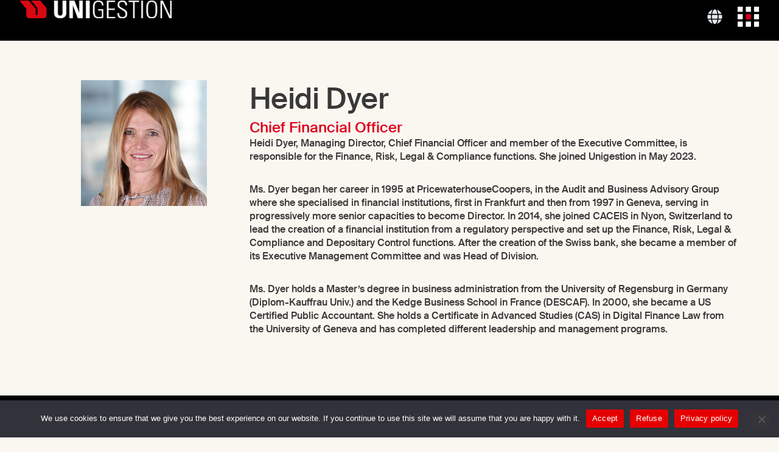

--- FILE ---
content_type: text/html; charset=UTF-8
request_url: https://www.unigestion.com/biography/heidi-dyer/
body_size: 38641
content:



<!doctype html><html lang="en-US"><head><meta charset="UTF-8"><meta name="viewport" content="width=device-width, initial-scale=1, maximum-scale=5, viewport-fit=cover"><link rel="profile" href="https://gmpg.org/xfn/11"><meta name='robots' content='index, follow, max-image-preview:large, max-snippet:-1, max-video-preview:-1' />  <script defer id="google_gtagjs-js-consent-mode-data-layer" src="[data-uri]"></script> <title>Heidi Dyer | Unigestion</title><link rel="canonical" href="https://www.unigestion.com/biography/heidi-dyer/" /><meta property="og:locale" content="en_US" /><meta property="og:type" content="article" /><meta property="og:title" content="Heidi Dyer" /><meta property="og:description" content="Heidi Dyer, Managing Director, Chief Financial Officer and member of the Executive Committee, is responsible for the Finance, Risk, Legal &amp; Compliance functions. She joined Unigestion in May 2023. Ms. Dyer began her career in 1995 at PricewaterhouseCoopers, in the Audit and Business Advisory Group where she specialised in financial institutions, first in Frankfurt and [&hellip;]" /><meta property="og:url" content="https://www.unigestion.com/biography/heidi-dyer/" /><meta property="og:site_name" content="Unigestion" /><meta property="article:publisher" content="https://m.facebook.com/profile.php?id=439856286115947" /><meta property="article:modified_time" content="2025-12-09T07:16:14+00:00" /><meta property="og:image" content="https://www.unigestion.com/wp-content/uploads/2024/02/00386354.jpg" /><meta property="og:image:width" content="400" /><meta property="og:image:height" content="400" /><meta property="og:image:type" content="image/png" /><meta name="twitter:card" content="summary_large_image" /><meta name="twitter:label1" content="Est. reading time" /><meta name="twitter:data1" content="1 minute" /> <script type="application/ld+json" class="yoast-schema-graph">{"@context":"https://schema.org","@graph":[{"@type":"WebPage","@id":"https://www.unigestion.com/biography/heidi-dyer/","url":"https://www.unigestion.com/biography/heidi-dyer/","name":"Heidi Dyer | Unigestion","isPartOf":{"@id":"https://www.unigestion.com/#website"},"primaryImageOfPage":{"@id":"https://www.unigestion.com/biography/heidi-dyer/#primaryimage"},"image":{"@id":"https://www.unigestion.com/biography/heidi-dyer/#primaryimage"},"thumbnailUrl":"https://www.unigestion.com/wp-content/uploads/2024/02/00386354.jpg","datePublished":"2025-12-09T07:16:07+00:00","dateModified":"2025-12-09T07:16:14+00:00","inLanguage":"en-US","potentialAction":[{"@type":"ReadAction","target":["https://www.unigestion.com/biography/heidi-dyer/"]}]},{"@type":"ImageObject","inLanguage":"en-US","@id":"https://www.unigestion.com/biography/heidi-dyer/#primaryimage","url":"https://www.unigestion.com/wp-content/uploads/2024/02/00386354.jpg","contentUrl":"https://www.unigestion.com/wp-content/uploads/2024/02/00386354.jpg","width":400,"height":400,"caption":"Heidi Dier"},{"@type":"WebSite","@id":"https://www.unigestion.com/#website","url":"https://www.unigestion.com/","name":"www.unigestion.com","description":"Asset management Leader since 50 Years","publisher":{"@id":"https://www.unigestion.com/#organization"},"alternateName":"unigestion.com","potentialAction":[{"@type":"SearchAction","target":{"@type":"EntryPoint","urlTemplate":"https://www.unigestion.com/?s={search_term_string}"},"query-input":{"@type":"PropertyValueSpecification","valueRequired":true,"valueName":"search_term_string"}}],"inLanguage":"en-US"},{"@type":"Organization","@id":"https://www.unigestion.com/#organization","name":"Unigestion SA","alternateName":"Unigestion","url":"https://www.unigestion.com/","logo":{"@type":"ImageObject","inLanguage":"en-US","@id":"https://www.unigestion.com/#/schema/logo/image/","url":"https://www.unigestion.com/wp-content/uploads/2021/11/Layer_1unigestion-logo.png","contentUrl":"https://www.unigestion.com/wp-content/uploads/2021/11/Layer_1unigestion-logo.png","width":658,"height":78,"caption":"Unigestion SA"},"image":{"@id":"https://www.unigestion.com/#/schema/logo/image/"},"sameAs":["https://m.facebook.com/profile.php?id=439856286115947","https://www.linkedin.com/company/unigestion/"]}]}</script> <link rel='dns-prefetch' href='//www.googletagmanager.com' /><link rel="alternate" type="application/rss+xml" title="Unigestion &raquo; Feed" href="https://www.unigestion.com/feed/" /><link rel="alternate" type="application/rss+xml" title="Unigestion &raquo; Comments Feed" href="https://www.unigestion.com/comments/feed/" /><link rel="alternate" title="oEmbed (JSON)" type="application/json+oembed" href="https://www.unigestion.com/wp-json/oembed/1.0/embed?url=https%3A%2F%2Fwww.unigestion.com%2Fbiography%2Fheidi-dyer%2F" /><link rel="alternate" title="oEmbed (XML)" type="text/xml+oembed" href="https://www.unigestion.com/wp-json/oembed/1.0/embed?url=https%3A%2F%2Fwww.unigestion.com%2Fbiography%2Fheidi-dyer%2F&#038;format=xml" /><style id='wp-img-auto-sizes-contain-inline-css'>img:is([sizes=auto i],[sizes^="auto," i]){contain-intrinsic-size:3000px 1500px}
/*# sourceURL=wp-img-auto-sizes-contain-inline-css */</style><link rel='stylesheet' id='hfe-widgets-style-css' href='https://www.unigestion.com/wp-content/cache/autoptimize/autoptimize_single_993387aae0b00dd250f8c6bacb602bb4.php?ver=2.7.0' media='all' /><link rel='stylesheet' id='premium-addons-css' href='https://www.unigestion.com/wp-content/plugins/premium-addons-for-elementor/assets/frontend/min-css/premium-addons.min.css?ver=4.11.53' media='all' /><link rel='stylesheet' id='wp-block-library-css' href='https://www.unigestion.com/wp-includes/css/dist/block-library/style.min.css?ver=b1fd6143ff4033c79f492cd6306a7fc6' media='all' /><style id='ipgeo-gutenberg-block-style-inline-css'>.wp-block-ipgeo-gutenberg-block{border:2px dashed #4a4a4a;color:#4a4a4a;font-size:18px;padding:10px;text-align:center}.wp-block-ipgeo-gutenberg-block>span{display:block}.wp-block-ipgeo-gutenberg-block>.title{font-size:17pt;font-weight:700}.wp-block-ipgeo-gutenberg-block>.description{font-size:11pt}

/*# sourceURL=https://www.unigestion.com/wp-content/plugins/ip-geolocation/includes/shortcode-generator/gutenberg/build/style-index.css */</style><style id='global-styles-inline-css'>:root{--wp--preset--aspect-ratio--square: 1;--wp--preset--aspect-ratio--4-3: 4/3;--wp--preset--aspect-ratio--3-4: 3/4;--wp--preset--aspect-ratio--3-2: 3/2;--wp--preset--aspect-ratio--2-3: 2/3;--wp--preset--aspect-ratio--16-9: 16/9;--wp--preset--aspect-ratio--9-16: 9/16;--wp--preset--color--black: #000000;--wp--preset--color--cyan-bluish-gray: #abb8c3;--wp--preset--color--white: #ffffff;--wp--preset--color--pale-pink: #f78da7;--wp--preset--color--vivid-red: #cf2e2e;--wp--preset--color--luminous-vivid-orange: #ff6900;--wp--preset--color--luminous-vivid-amber: #fcb900;--wp--preset--color--light-green-cyan: #7bdcb5;--wp--preset--color--vivid-green-cyan: #00d084;--wp--preset--color--pale-cyan-blue: #8ed1fc;--wp--preset--color--vivid-cyan-blue: #0693e3;--wp--preset--color--vivid-purple: #9b51e0;--wp--preset--color--palette-color-1: var(--theme-palette-color-1, #2872fa);--wp--preset--color--palette-color-2: var(--theme-palette-color-2, #1559ed);--wp--preset--color--palette-color-3: var(--theme-palette-color-3, #3A4F66);--wp--preset--color--palette-color-4: var(--theme-palette-color-4, #192a3d);--wp--preset--color--palette-color-5: var(--theme-palette-color-5, #e1e8ed);--wp--preset--color--palette-color-6: var(--theme-palette-color-6, #f2f5f7);--wp--preset--color--palette-color-7: var(--theme-palette-color-7, #FAFBFC);--wp--preset--color--palette-color-8: var(--theme-palette-color-8, #ffffff);--wp--preset--gradient--vivid-cyan-blue-to-vivid-purple: linear-gradient(135deg,rgb(6,147,227) 0%,rgb(155,81,224) 100%);--wp--preset--gradient--light-green-cyan-to-vivid-green-cyan: linear-gradient(135deg,rgb(122,220,180) 0%,rgb(0,208,130) 100%);--wp--preset--gradient--luminous-vivid-amber-to-luminous-vivid-orange: linear-gradient(135deg,rgb(252,185,0) 0%,rgb(255,105,0) 100%);--wp--preset--gradient--luminous-vivid-orange-to-vivid-red: linear-gradient(135deg,rgb(255,105,0) 0%,rgb(207,46,46) 100%);--wp--preset--gradient--very-light-gray-to-cyan-bluish-gray: linear-gradient(135deg,rgb(238,238,238) 0%,rgb(169,184,195) 100%);--wp--preset--gradient--cool-to-warm-spectrum: linear-gradient(135deg,rgb(74,234,220) 0%,rgb(151,120,209) 20%,rgb(207,42,186) 40%,rgb(238,44,130) 60%,rgb(251,105,98) 80%,rgb(254,248,76) 100%);--wp--preset--gradient--blush-light-purple: linear-gradient(135deg,rgb(255,206,236) 0%,rgb(152,150,240) 100%);--wp--preset--gradient--blush-bordeaux: linear-gradient(135deg,rgb(254,205,165) 0%,rgb(254,45,45) 50%,rgb(107,0,62) 100%);--wp--preset--gradient--luminous-dusk: linear-gradient(135deg,rgb(255,203,112) 0%,rgb(199,81,192) 50%,rgb(65,88,208) 100%);--wp--preset--gradient--pale-ocean: linear-gradient(135deg,rgb(255,245,203) 0%,rgb(182,227,212) 50%,rgb(51,167,181) 100%);--wp--preset--gradient--electric-grass: linear-gradient(135deg,rgb(202,248,128) 0%,rgb(113,206,126) 100%);--wp--preset--gradient--midnight: linear-gradient(135deg,rgb(2,3,129) 0%,rgb(40,116,252) 100%);--wp--preset--gradient--juicy-peach: linear-gradient(to right, #ffecd2 0%, #fcb69f 100%);--wp--preset--gradient--young-passion: linear-gradient(to right, #ff8177 0%, #ff867a 0%, #ff8c7f 21%, #f99185 52%, #cf556c 78%, #b12a5b 100%);--wp--preset--gradient--true-sunset: linear-gradient(to right, #fa709a 0%, #fee140 100%);--wp--preset--gradient--morpheus-den: linear-gradient(to top, #30cfd0 0%, #330867 100%);--wp--preset--gradient--plum-plate: linear-gradient(135deg, #667eea 0%, #764ba2 100%);--wp--preset--gradient--aqua-splash: linear-gradient(15deg, #13547a 0%, #80d0c7 100%);--wp--preset--gradient--love-kiss: linear-gradient(to top, #ff0844 0%, #ffb199 100%);--wp--preset--gradient--new-retrowave: linear-gradient(to top, #3b41c5 0%, #a981bb 49%, #ffc8a9 100%);--wp--preset--gradient--plum-bath: linear-gradient(to top, #cc208e 0%, #6713d2 100%);--wp--preset--gradient--high-flight: linear-gradient(to right, #0acffe 0%, #495aff 100%);--wp--preset--gradient--teen-party: linear-gradient(-225deg, #FF057C 0%, #8D0B93 50%, #321575 100%);--wp--preset--gradient--fabled-sunset: linear-gradient(-225deg, #231557 0%, #44107A 29%, #FF1361 67%, #FFF800 100%);--wp--preset--gradient--arielle-smile: radial-gradient(circle 248px at center, #16d9e3 0%, #30c7ec 47%, #46aef7 100%);--wp--preset--gradient--itmeo-branding: linear-gradient(180deg, #2af598 0%, #009efd 100%);--wp--preset--gradient--deep-blue: linear-gradient(to right, #6a11cb 0%, #2575fc 100%);--wp--preset--gradient--strong-bliss: linear-gradient(to right, #f78ca0 0%, #f9748f 19%, #fd868c 60%, #fe9a8b 100%);--wp--preset--gradient--sweet-period: linear-gradient(to top, #3f51b1 0%, #5a55ae 13%, #7b5fac 25%, #8f6aae 38%, #a86aa4 50%, #cc6b8e 62%, #f18271 75%, #f3a469 87%, #f7c978 100%);--wp--preset--gradient--purple-division: linear-gradient(to top, #7028e4 0%, #e5b2ca 100%);--wp--preset--gradient--cold-evening: linear-gradient(to top, #0c3483 0%, #a2b6df 100%, #6b8cce 100%, #a2b6df 100%);--wp--preset--gradient--mountain-rock: linear-gradient(to right, #868f96 0%, #596164 100%);--wp--preset--gradient--desert-hump: linear-gradient(to top, #c79081 0%, #dfa579 100%);--wp--preset--gradient--ethernal-constance: linear-gradient(to top, #09203f 0%, #537895 100%);--wp--preset--gradient--happy-memories: linear-gradient(-60deg, #ff5858 0%, #f09819 100%);--wp--preset--gradient--grown-early: linear-gradient(to top, #0ba360 0%, #3cba92 100%);--wp--preset--gradient--morning-salad: linear-gradient(-225deg, #B7F8DB 0%, #50A7C2 100%);--wp--preset--gradient--night-call: linear-gradient(-225deg, #AC32E4 0%, #7918F2 48%, #4801FF 100%);--wp--preset--gradient--mind-crawl: linear-gradient(-225deg, #473B7B 0%, #3584A7 51%, #30D2BE 100%);--wp--preset--gradient--angel-care: linear-gradient(-225deg, #FFE29F 0%, #FFA99F 48%, #FF719A 100%);--wp--preset--gradient--juicy-cake: linear-gradient(to top, #e14fad 0%, #f9d423 100%);--wp--preset--gradient--rich-metal: linear-gradient(to right, #d7d2cc 0%, #304352 100%);--wp--preset--gradient--mole-hall: linear-gradient(-20deg, #616161 0%, #9bc5c3 100%);--wp--preset--gradient--cloudy-knoxville: linear-gradient(120deg, #fdfbfb 0%, #ebedee 100%);--wp--preset--gradient--soft-grass: linear-gradient(to top, #c1dfc4 0%, #deecdd 100%);--wp--preset--gradient--saint-petersburg: linear-gradient(135deg, #f5f7fa 0%, #c3cfe2 100%);--wp--preset--gradient--everlasting-sky: linear-gradient(135deg, #fdfcfb 0%, #e2d1c3 100%);--wp--preset--gradient--kind-steel: linear-gradient(-20deg, #e9defa 0%, #fbfcdb 100%);--wp--preset--gradient--over-sun: linear-gradient(60deg, #abecd6 0%, #fbed96 100%);--wp--preset--gradient--premium-white: linear-gradient(to top, #d5d4d0 0%, #d5d4d0 1%, #eeeeec 31%, #efeeec 75%, #e9e9e7 100%);--wp--preset--gradient--clean-mirror: linear-gradient(45deg, #93a5cf 0%, #e4efe9 100%);--wp--preset--gradient--wild-apple: linear-gradient(to top, #d299c2 0%, #fef9d7 100%);--wp--preset--gradient--snow-again: linear-gradient(to top, #e6e9f0 0%, #eef1f5 100%);--wp--preset--gradient--confident-cloud: linear-gradient(to top, #dad4ec 0%, #dad4ec 1%, #f3e7e9 100%);--wp--preset--gradient--glass-water: linear-gradient(to top, #dfe9f3 0%, white 100%);--wp--preset--gradient--perfect-white: linear-gradient(-225deg, #E3FDF5 0%, #FFE6FA 100%);--wp--preset--font-size--small: 13px;--wp--preset--font-size--medium: 20px;--wp--preset--font-size--large: clamp(22px, 1.375rem + ((1vw - 3.2px) * 0.625), 30px);--wp--preset--font-size--x-large: clamp(30px, 1.875rem + ((1vw - 3.2px) * 1.563), 50px);--wp--preset--font-size--xx-large: clamp(45px, 2.813rem + ((1vw - 3.2px) * 2.734), 80px);--wp--preset--spacing--20: 0.44rem;--wp--preset--spacing--30: 0.67rem;--wp--preset--spacing--40: 1rem;--wp--preset--spacing--50: 1.5rem;--wp--preset--spacing--60: 2.25rem;--wp--preset--spacing--70: 3.38rem;--wp--preset--spacing--80: 5.06rem;--wp--preset--shadow--natural: 6px 6px 9px rgba(0, 0, 0, 0.2);--wp--preset--shadow--deep: 12px 12px 50px rgba(0, 0, 0, 0.4);--wp--preset--shadow--sharp: 6px 6px 0px rgba(0, 0, 0, 0.2);--wp--preset--shadow--outlined: 6px 6px 0px -3px rgb(255, 255, 255), 6px 6px rgb(0, 0, 0);--wp--preset--shadow--crisp: 6px 6px 0px rgb(0, 0, 0);}:root { --wp--style--global--content-size: var(--theme-block-max-width);--wp--style--global--wide-size: var(--theme-block-wide-max-width); }:where(body) { margin: 0; }.wp-site-blocks > .alignleft { float: left; margin-right: 2em; }.wp-site-blocks > .alignright { float: right; margin-left: 2em; }.wp-site-blocks > .aligncenter { justify-content: center; margin-left: auto; margin-right: auto; }:where(.wp-site-blocks) > * { margin-block-start: var(--theme-content-spacing); margin-block-end: 0; }:where(.wp-site-blocks) > :first-child { margin-block-start: 0; }:where(.wp-site-blocks) > :last-child { margin-block-end: 0; }:root { --wp--style--block-gap: var(--theme-content-spacing); }:root :where(.is-layout-flow) > :first-child{margin-block-start: 0;}:root :where(.is-layout-flow) > :last-child{margin-block-end: 0;}:root :where(.is-layout-flow) > *{margin-block-start: var(--theme-content-spacing);margin-block-end: 0;}:root :where(.is-layout-constrained) > :first-child{margin-block-start: 0;}:root :where(.is-layout-constrained) > :last-child{margin-block-end: 0;}:root :where(.is-layout-constrained) > *{margin-block-start: var(--theme-content-spacing);margin-block-end: 0;}:root :where(.is-layout-flex){gap: var(--theme-content-spacing);}:root :where(.is-layout-grid){gap: var(--theme-content-spacing);}.is-layout-flow > .alignleft{float: left;margin-inline-start: 0;margin-inline-end: 2em;}.is-layout-flow > .alignright{float: right;margin-inline-start: 2em;margin-inline-end: 0;}.is-layout-flow > .aligncenter{margin-left: auto !important;margin-right: auto !important;}.is-layout-constrained > .alignleft{float: left;margin-inline-start: 0;margin-inline-end: 2em;}.is-layout-constrained > .alignright{float: right;margin-inline-start: 2em;margin-inline-end: 0;}.is-layout-constrained > .aligncenter{margin-left: auto !important;margin-right: auto !important;}.is-layout-constrained > :where(:not(.alignleft):not(.alignright):not(.alignfull)){max-width: var(--wp--style--global--content-size);margin-left: auto !important;margin-right: auto !important;}.is-layout-constrained > .alignwide{max-width: var(--wp--style--global--wide-size);}body .is-layout-flex{display: flex;}.is-layout-flex{flex-wrap: wrap;align-items: center;}.is-layout-flex > :is(*, div){margin: 0;}body .is-layout-grid{display: grid;}.is-layout-grid > :is(*, div){margin: 0;}body{padding-top: 0px;padding-right: 0px;padding-bottom: 0px;padding-left: 0px;}:root :where(.wp-element-button, .wp-block-button__link){font-style: inherit;font-weight: inherit;letter-spacing: inherit;text-transform: inherit;}.has-black-color{color: var(--wp--preset--color--black) !important;}.has-cyan-bluish-gray-color{color: var(--wp--preset--color--cyan-bluish-gray) !important;}.has-white-color{color: var(--wp--preset--color--white) !important;}.has-pale-pink-color{color: var(--wp--preset--color--pale-pink) !important;}.has-vivid-red-color{color: var(--wp--preset--color--vivid-red) !important;}.has-luminous-vivid-orange-color{color: var(--wp--preset--color--luminous-vivid-orange) !important;}.has-luminous-vivid-amber-color{color: var(--wp--preset--color--luminous-vivid-amber) !important;}.has-light-green-cyan-color{color: var(--wp--preset--color--light-green-cyan) !important;}.has-vivid-green-cyan-color{color: var(--wp--preset--color--vivid-green-cyan) !important;}.has-pale-cyan-blue-color{color: var(--wp--preset--color--pale-cyan-blue) !important;}.has-vivid-cyan-blue-color{color: var(--wp--preset--color--vivid-cyan-blue) !important;}.has-vivid-purple-color{color: var(--wp--preset--color--vivid-purple) !important;}.has-palette-color-1-color{color: var(--wp--preset--color--palette-color-1) !important;}.has-palette-color-2-color{color: var(--wp--preset--color--palette-color-2) !important;}.has-palette-color-3-color{color: var(--wp--preset--color--palette-color-3) !important;}.has-palette-color-4-color{color: var(--wp--preset--color--palette-color-4) !important;}.has-palette-color-5-color{color: var(--wp--preset--color--palette-color-5) !important;}.has-palette-color-6-color{color: var(--wp--preset--color--palette-color-6) !important;}.has-palette-color-7-color{color: var(--wp--preset--color--palette-color-7) !important;}.has-palette-color-8-color{color: var(--wp--preset--color--palette-color-8) !important;}.has-black-background-color{background-color: var(--wp--preset--color--black) !important;}.has-cyan-bluish-gray-background-color{background-color: var(--wp--preset--color--cyan-bluish-gray) !important;}.has-white-background-color{background-color: var(--wp--preset--color--white) !important;}.has-pale-pink-background-color{background-color: var(--wp--preset--color--pale-pink) !important;}.has-vivid-red-background-color{background-color: var(--wp--preset--color--vivid-red) !important;}.has-luminous-vivid-orange-background-color{background-color: var(--wp--preset--color--luminous-vivid-orange) !important;}.has-luminous-vivid-amber-background-color{background-color: var(--wp--preset--color--luminous-vivid-amber) !important;}.has-light-green-cyan-background-color{background-color: var(--wp--preset--color--light-green-cyan) !important;}.has-vivid-green-cyan-background-color{background-color: var(--wp--preset--color--vivid-green-cyan) !important;}.has-pale-cyan-blue-background-color{background-color: var(--wp--preset--color--pale-cyan-blue) !important;}.has-vivid-cyan-blue-background-color{background-color: var(--wp--preset--color--vivid-cyan-blue) !important;}.has-vivid-purple-background-color{background-color: var(--wp--preset--color--vivid-purple) !important;}.has-palette-color-1-background-color{background-color: var(--wp--preset--color--palette-color-1) !important;}.has-palette-color-2-background-color{background-color: var(--wp--preset--color--palette-color-2) !important;}.has-palette-color-3-background-color{background-color: var(--wp--preset--color--palette-color-3) !important;}.has-palette-color-4-background-color{background-color: var(--wp--preset--color--palette-color-4) !important;}.has-palette-color-5-background-color{background-color: var(--wp--preset--color--palette-color-5) !important;}.has-palette-color-6-background-color{background-color: var(--wp--preset--color--palette-color-6) !important;}.has-palette-color-7-background-color{background-color: var(--wp--preset--color--palette-color-7) !important;}.has-palette-color-8-background-color{background-color: var(--wp--preset--color--palette-color-8) !important;}.has-black-border-color{border-color: var(--wp--preset--color--black) !important;}.has-cyan-bluish-gray-border-color{border-color: var(--wp--preset--color--cyan-bluish-gray) !important;}.has-white-border-color{border-color: var(--wp--preset--color--white) !important;}.has-pale-pink-border-color{border-color: var(--wp--preset--color--pale-pink) !important;}.has-vivid-red-border-color{border-color: var(--wp--preset--color--vivid-red) !important;}.has-luminous-vivid-orange-border-color{border-color: var(--wp--preset--color--luminous-vivid-orange) !important;}.has-luminous-vivid-amber-border-color{border-color: var(--wp--preset--color--luminous-vivid-amber) !important;}.has-light-green-cyan-border-color{border-color: var(--wp--preset--color--light-green-cyan) !important;}.has-vivid-green-cyan-border-color{border-color: var(--wp--preset--color--vivid-green-cyan) !important;}.has-pale-cyan-blue-border-color{border-color: var(--wp--preset--color--pale-cyan-blue) !important;}.has-vivid-cyan-blue-border-color{border-color: var(--wp--preset--color--vivid-cyan-blue) !important;}.has-vivid-purple-border-color{border-color: var(--wp--preset--color--vivid-purple) !important;}.has-palette-color-1-border-color{border-color: var(--wp--preset--color--palette-color-1) !important;}.has-palette-color-2-border-color{border-color: var(--wp--preset--color--palette-color-2) !important;}.has-palette-color-3-border-color{border-color: var(--wp--preset--color--palette-color-3) !important;}.has-palette-color-4-border-color{border-color: var(--wp--preset--color--palette-color-4) !important;}.has-palette-color-5-border-color{border-color: var(--wp--preset--color--palette-color-5) !important;}.has-palette-color-6-border-color{border-color: var(--wp--preset--color--palette-color-6) !important;}.has-palette-color-7-border-color{border-color: var(--wp--preset--color--palette-color-7) !important;}.has-palette-color-8-border-color{border-color: var(--wp--preset--color--palette-color-8) !important;}.has-vivid-cyan-blue-to-vivid-purple-gradient-background{background: var(--wp--preset--gradient--vivid-cyan-blue-to-vivid-purple) !important;}.has-light-green-cyan-to-vivid-green-cyan-gradient-background{background: var(--wp--preset--gradient--light-green-cyan-to-vivid-green-cyan) !important;}.has-luminous-vivid-amber-to-luminous-vivid-orange-gradient-background{background: var(--wp--preset--gradient--luminous-vivid-amber-to-luminous-vivid-orange) !important;}.has-luminous-vivid-orange-to-vivid-red-gradient-background{background: var(--wp--preset--gradient--luminous-vivid-orange-to-vivid-red) !important;}.has-very-light-gray-to-cyan-bluish-gray-gradient-background{background: var(--wp--preset--gradient--very-light-gray-to-cyan-bluish-gray) !important;}.has-cool-to-warm-spectrum-gradient-background{background: var(--wp--preset--gradient--cool-to-warm-spectrum) !important;}.has-blush-light-purple-gradient-background{background: var(--wp--preset--gradient--blush-light-purple) !important;}.has-blush-bordeaux-gradient-background{background: var(--wp--preset--gradient--blush-bordeaux) !important;}.has-luminous-dusk-gradient-background{background: var(--wp--preset--gradient--luminous-dusk) !important;}.has-pale-ocean-gradient-background{background: var(--wp--preset--gradient--pale-ocean) !important;}.has-electric-grass-gradient-background{background: var(--wp--preset--gradient--electric-grass) !important;}.has-midnight-gradient-background{background: var(--wp--preset--gradient--midnight) !important;}.has-juicy-peach-gradient-background{background: var(--wp--preset--gradient--juicy-peach) !important;}.has-young-passion-gradient-background{background: var(--wp--preset--gradient--young-passion) !important;}.has-true-sunset-gradient-background{background: var(--wp--preset--gradient--true-sunset) !important;}.has-morpheus-den-gradient-background{background: var(--wp--preset--gradient--morpheus-den) !important;}.has-plum-plate-gradient-background{background: var(--wp--preset--gradient--plum-plate) !important;}.has-aqua-splash-gradient-background{background: var(--wp--preset--gradient--aqua-splash) !important;}.has-love-kiss-gradient-background{background: var(--wp--preset--gradient--love-kiss) !important;}.has-new-retrowave-gradient-background{background: var(--wp--preset--gradient--new-retrowave) !important;}.has-plum-bath-gradient-background{background: var(--wp--preset--gradient--plum-bath) !important;}.has-high-flight-gradient-background{background: var(--wp--preset--gradient--high-flight) !important;}.has-teen-party-gradient-background{background: var(--wp--preset--gradient--teen-party) !important;}.has-fabled-sunset-gradient-background{background: var(--wp--preset--gradient--fabled-sunset) !important;}.has-arielle-smile-gradient-background{background: var(--wp--preset--gradient--arielle-smile) !important;}.has-itmeo-branding-gradient-background{background: var(--wp--preset--gradient--itmeo-branding) !important;}.has-deep-blue-gradient-background{background: var(--wp--preset--gradient--deep-blue) !important;}.has-strong-bliss-gradient-background{background: var(--wp--preset--gradient--strong-bliss) !important;}.has-sweet-period-gradient-background{background: var(--wp--preset--gradient--sweet-period) !important;}.has-purple-division-gradient-background{background: var(--wp--preset--gradient--purple-division) !important;}.has-cold-evening-gradient-background{background: var(--wp--preset--gradient--cold-evening) !important;}.has-mountain-rock-gradient-background{background: var(--wp--preset--gradient--mountain-rock) !important;}.has-desert-hump-gradient-background{background: var(--wp--preset--gradient--desert-hump) !important;}.has-ethernal-constance-gradient-background{background: var(--wp--preset--gradient--ethernal-constance) !important;}.has-happy-memories-gradient-background{background: var(--wp--preset--gradient--happy-memories) !important;}.has-grown-early-gradient-background{background: var(--wp--preset--gradient--grown-early) !important;}.has-morning-salad-gradient-background{background: var(--wp--preset--gradient--morning-salad) !important;}.has-night-call-gradient-background{background: var(--wp--preset--gradient--night-call) !important;}.has-mind-crawl-gradient-background{background: var(--wp--preset--gradient--mind-crawl) !important;}.has-angel-care-gradient-background{background: var(--wp--preset--gradient--angel-care) !important;}.has-juicy-cake-gradient-background{background: var(--wp--preset--gradient--juicy-cake) !important;}.has-rich-metal-gradient-background{background: var(--wp--preset--gradient--rich-metal) !important;}.has-mole-hall-gradient-background{background: var(--wp--preset--gradient--mole-hall) !important;}.has-cloudy-knoxville-gradient-background{background: var(--wp--preset--gradient--cloudy-knoxville) !important;}.has-soft-grass-gradient-background{background: var(--wp--preset--gradient--soft-grass) !important;}.has-saint-petersburg-gradient-background{background: var(--wp--preset--gradient--saint-petersburg) !important;}.has-everlasting-sky-gradient-background{background: var(--wp--preset--gradient--everlasting-sky) !important;}.has-kind-steel-gradient-background{background: var(--wp--preset--gradient--kind-steel) !important;}.has-over-sun-gradient-background{background: var(--wp--preset--gradient--over-sun) !important;}.has-premium-white-gradient-background{background: var(--wp--preset--gradient--premium-white) !important;}.has-clean-mirror-gradient-background{background: var(--wp--preset--gradient--clean-mirror) !important;}.has-wild-apple-gradient-background{background: var(--wp--preset--gradient--wild-apple) !important;}.has-snow-again-gradient-background{background: var(--wp--preset--gradient--snow-again) !important;}.has-confident-cloud-gradient-background{background: var(--wp--preset--gradient--confident-cloud) !important;}.has-glass-water-gradient-background{background: var(--wp--preset--gradient--glass-water) !important;}.has-perfect-white-gradient-background{background: var(--wp--preset--gradient--perfect-white) !important;}.has-small-font-size{font-size: var(--wp--preset--font-size--small) !important;}.has-medium-font-size{font-size: var(--wp--preset--font-size--medium) !important;}.has-large-font-size{font-size: var(--wp--preset--font-size--large) !important;}.has-x-large-font-size{font-size: var(--wp--preset--font-size--x-large) !important;}.has-xx-large-font-size{font-size: var(--wp--preset--font-size--xx-large) !important;}
:root :where(.wp-block-pullquote){font-size: clamp(0.984em, 0.984rem + ((1vw - 0.2em) * 0.645), 1.5em);line-height: 1.6;}
/*# sourceURL=global-styles-inline-css */</style><link rel='stylesheet' id='cookie-notice-front-css' href='https://www.unigestion.com/wp-content/plugins/cookie-notice/css/front.min.css?ver=2.5.10' media='all' /><link rel='stylesheet' id='wpa-css-css' href='https://www.unigestion.com/wp-content/cache/autoptimize/autoptimize_single_a0b823f7ab1f0a3a563fb10c3664d2a6.php?ver=2.3.04' media='all' /><link rel='stylesheet' id='ipgeo-css' href='https://www.unigestion.com/wp-content/cache/autoptimize/autoptimize_single_e854d646f7fd207d4055b0fc96077c69.php?ver=2.1' media='all' /><link rel='stylesheet' id='hfe-style-css' href='https://www.unigestion.com/wp-content/cache/autoptimize/autoptimize_single_a5bf64d5859ee94a3e8e93d592d6d2a0.php?ver=2.7.0' media='all' /><link rel='stylesheet' id='elementor-frontend-css' href='https://www.unigestion.com/wp-content/uploads/elementor/css/custom-frontend.min.css?ver=1765196070' media='all' /><style id='elementor-frontend-inline-css'>@-webkit-keyframes ha_fadeIn{0%{opacity:0}to{opacity:1}}@keyframes ha_fadeIn{0%{opacity:0}to{opacity:1}}@-webkit-keyframes ha_zoomIn{0%{opacity:0;-webkit-transform:scale3d(.3,.3,.3);transform:scale3d(.3,.3,.3)}50%{opacity:1}}@keyframes ha_zoomIn{0%{opacity:0;-webkit-transform:scale3d(.3,.3,.3);transform:scale3d(.3,.3,.3)}50%{opacity:1}}@-webkit-keyframes ha_rollIn{0%{opacity:0;-webkit-transform:translate3d(-100%,0,0) rotate3d(0,0,1,-120deg);transform:translate3d(-100%,0,0) rotate3d(0,0,1,-120deg)}to{opacity:1}}@keyframes ha_rollIn{0%{opacity:0;-webkit-transform:translate3d(-100%,0,0) rotate3d(0,0,1,-120deg);transform:translate3d(-100%,0,0) rotate3d(0,0,1,-120deg)}to{opacity:1}}@-webkit-keyframes ha_bounce{0%,20%,53%,to{-webkit-animation-timing-function:cubic-bezier(.215,.61,.355,1);animation-timing-function:cubic-bezier(.215,.61,.355,1)}40%,43%{-webkit-transform:translate3d(0,-30px,0) scaleY(1.1);transform:translate3d(0,-30px,0) scaleY(1.1);-webkit-animation-timing-function:cubic-bezier(.755,.05,.855,.06);animation-timing-function:cubic-bezier(.755,.05,.855,.06)}70%{-webkit-transform:translate3d(0,-15px,0) scaleY(1.05);transform:translate3d(0,-15px,0) scaleY(1.05);-webkit-animation-timing-function:cubic-bezier(.755,.05,.855,.06);animation-timing-function:cubic-bezier(.755,.05,.855,.06)}80%{-webkit-transition-timing-function:cubic-bezier(.215,.61,.355,1);transition-timing-function:cubic-bezier(.215,.61,.355,1);-webkit-transform:translate3d(0,0,0) scaleY(.95);transform:translate3d(0,0,0) scaleY(.95)}90%{-webkit-transform:translate3d(0,-4px,0) scaleY(1.02);transform:translate3d(0,-4px,0) scaleY(1.02)}}@keyframes ha_bounce{0%,20%,53%,to{-webkit-animation-timing-function:cubic-bezier(.215,.61,.355,1);animation-timing-function:cubic-bezier(.215,.61,.355,1)}40%,43%{-webkit-transform:translate3d(0,-30px,0) scaleY(1.1);transform:translate3d(0,-30px,0) scaleY(1.1);-webkit-animation-timing-function:cubic-bezier(.755,.05,.855,.06);animation-timing-function:cubic-bezier(.755,.05,.855,.06)}70%{-webkit-transform:translate3d(0,-15px,0) scaleY(1.05);transform:translate3d(0,-15px,0) scaleY(1.05);-webkit-animation-timing-function:cubic-bezier(.755,.05,.855,.06);animation-timing-function:cubic-bezier(.755,.05,.855,.06)}80%{-webkit-transition-timing-function:cubic-bezier(.215,.61,.355,1);transition-timing-function:cubic-bezier(.215,.61,.355,1);-webkit-transform:translate3d(0,0,0) scaleY(.95);transform:translate3d(0,0,0) scaleY(.95)}90%{-webkit-transform:translate3d(0,-4px,0) scaleY(1.02);transform:translate3d(0,-4px,0) scaleY(1.02)}}@-webkit-keyframes ha_bounceIn{0%,20%,40%,60%,80%,to{-webkit-animation-timing-function:cubic-bezier(.215,.61,.355,1);animation-timing-function:cubic-bezier(.215,.61,.355,1)}0%{opacity:0;-webkit-transform:scale3d(.3,.3,.3);transform:scale3d(.3,.3,.3)}20%{-webkit-transform:scale3d(1.1,1.1,1.1);transform:scale3d(1.1,1.1,1.1)}40%{-webkit-transform:scale3d(.9,.9,.9);transform:scale3d(.9,.9,.9)}60%{opacity:1;-webkit-transform:scale3d(1.03,1.03,1.03);transform:scale3d(1.03,1.03,1.03)}80%{-webkit-transform:scale3d(.97,.97,.97);transform:scale3d(.97,.97,.97)}to{opacity:1}}@keyframes ha_bounceIn{0%,20%,40%,60%,80%,to{-webkit-animation-timing-function:cubic-bezier(.215,.61,.355,1);animation-timing-function:cubic-bezier(.215,.61,.355,1)}0%{opacity:0;-webkit-transform:scale3d(.3,.3,.3);transform:scale3d(.3,.3,.3)}20%{-webkit-transform:scale3d(1.1,1.1,1.1);transform:scale3d(1.1,1.1,1.1)}40%{-webkit-transform:scale3d(.9,.9,.9);transform:scale3d(.9,.9,.9)}60%{opacity:1;-webkit-transform:scale3d(1.03,1.03,1.03);transform:scale3d(1.03,1.03,1.03)}80%{-webkit-transform:scale3d(.97,.97,.97);transform:scale3d(.97,.97,.97)}to{opacity:1}}@-webkit-keyframes ha_flipInX{0%{opacity:0;-webkit-transform:perspective(400px) rotate3d(1,0,0,90deg);transform:perspective(400px) rotate3d(1,0,0,90deg);-webkit-animation-timing-function:ease-in;animation-timing-function:ease-in}40%{-webkit-transform:perspective(400px) rotate3d(1,0,0,-20deg);transform:perspective(400px) rotate3d(1,0,0,-20deg);-webkit-animation-timing-function:ease-in;animation-timing-function:ease-in}60%{opacity:1;-webkit-transform:perspective(400px) rotate3d(1,0,0,10deg);transform:perspective(400px) rotate3d(1,0,0,10deg)}80%{-webkit-transform:perspective(400px) rotate3d(1,0,0,-5deg);transform:perspective(400px) rotate3d(1,0,0,-5deg)}}@keyframes ha_flipInX{0%{opacity:0;-webkit-transform:perspective(400px) rotate3d(1,0,0,90deg);transform:perspective(400px) rotate3d(1,0,0,90deg);-webkit-animation-timing-function:ease-in;animation-timing-function:ease-in}40%{-webkit-transform:perspective(400px) rotate3d(1,0,0,-20deg);transform:perspective(400px) rotate3d(1,0,0,-20deg);-webkit-animation-timing-function:ease-in;animation-timing-function:ease-in}60%{opacity:1;-webkit-transform:perspective(400px) rotate3d(1,0,0,10deg);transform:perspective(400px) rotate3d(1,0,0,10deg)}80%{-webkit-transform:perspective(400px) rotate3d(1,0,0,-5deg);transform:perspective(400px) rotate3d(1,0,0,-5deg)}}@-webkit-keyframes ha_flipInY{0%{opacity:0;-webkit-transform:perspective(400px) rotate3d(0,1,0,90deg);transform:perspective(400px) rotate3d(0,1,0,90deg);-webkit-animation-timing-function:ease-in;animation-timing-function:ease-in}40%{-webkit-transform:perspective(400px) rotate3d(0,1,0,-20deg);transform:perspective(400px) rotate3d(0,1,0,-20deg);-webkit-animation-timing-function:ease-in;animation-timing-function:ease-in}60%{opacity:1;-webkit-transform:perspective(400px) rotate3d(0,1,0,10deg);transform:perspective(400px) rotate3d(0,1,0,10deg)}80%{-webkit-transform:perspective(400px) rotate3d(0,1,0,-5deg);transform:perspective(400px) rotate3d(0,1,0,-5deg)}}@keyframes ha_flipInY{0%{opacity:0;-webkit-transform:perspective(400px) rotate3d(0,1,0,90deg);transform:perspective(400px) rotate3d(0,1,0,90deg);-webkit-animation-timing-function:ease-in;animation-timing-function:ease-in}40%{-webkit-transform:perspective(400px) rotate3d(0,1,0,-20deg);transform:perspective(400px) rotate3d(0,1,0,-20deg);-webkit-animation-timing-function:ease-in;animation-timing-function:ease-in}60%{opacity:1;-webkit-transform:perspective(400px) rotate3d(0,1,0,10deg);transform:perspective(400px) rotate3d(0,1,0,10deg)}80%{-webkit-transform:perspective(400px) rotate3d(0,1,0,-5deg);transform:perspective(400px) rotate3d(0,1,0,-5deg)}}@-webkit-keyframes ha_swing{20%{-webkit-transform:rotate3d(0,0,1,15deg);transform:rotate3d(0,0,1,15deg)}40%{-webkit-transform:rotate3d(0,0,1,-10deg);transform:rotate3d(0,0,1,-10deg)}60%{-webkit-transform:rotate3d(0,0,1,5deg);transform:rotate3d(0,0,1,5deg)}80%{-webkit-transform:rotate3d(0,0,1,-5deg);transform:rotate3d(0,0,1,-5deg)}}@keyframes ha_swing{20%{-webkit-transform:rotate3d(0,0,1,15deg);transform:rotate3d(0,0,1,15deg)}40%{-webkit-transform:rotate3d(0,0,1,-10deg);transform:rotate3d(0,0,1,-10deg)}60%{-webkit-transform:rotate3d(0,0,1,5deg);transform:rotate3d(0,0,1,5deg)}80%{-webkit-transform:rotate3d(0,0,1,-5deg);transform:rotate3d(0,0,1,-5deg)}}@-webkit-keyframes ha_slideInDown{0%{visibility:visible;-webkit-transform:translate3d(0,-100%,0);transform:translate3d(0,-100%,0)}}@keyframes ha_slideInDown{0%{visibility:visible;-webkit-transform:translate3d(0,-100%,0);transform:translate3d(0,-100%,0)}}@-webkit-keyframes ha_slideInUp{0%{visibility:visible;-webkit-transform:translate3d(0,100%,0);transform:translate3d(0,100%,0)}}@keyframes ha_slideInUp{0%{visibility:visible;-webkit-transform:translate3d(0,100%,0);transform:translate3d(0,100%,0)}}@-webkit-keyframes ha_slideInLeft{0%{visibility:visible;-webkit-transform:translate3d(-100%,0,0);transform:translate3d(-100%,0,0)}}@keyframes ha_slideInLeft{0%{visibility:visible;-webkit-transform:translate3d(-100%,0,0);transform:translate3d(-100%,0,0)}}@-webkit-keyframes ha_slideInRight{0%{visibility:visible;-webkit-transform:translate3d(100%,0,0);transform:translate3d(100%,0,0)}}@keyframes ha_slideInRight{0%{visibility:visible;-webkit-transform:translate3d(100%,0,0);transform:translate3d(100%,0,0)}}.ha_fadeIn{-webkit-animation-name:ha_fadeIn;animation-name:ha_fadeIn}.ha_zoomIn{-webkit-animation-name:ha_zoomIn;animation-name:ha_zoomIn}.ha_rollIn{-webkit-animation-name:ha_rollIn;animation-name:ha_rollIn}.ha_bounce{-webkit-transform-origin:center bottom;-ms-transform-origin:center bottom;transform-origin:center bottom;-webkit-animation-name:ha_bounce;animation-name:ha_bounce}.ha_bounceIn{-webkit-animation-name:ha_bounceIn;animation-name:ha_bounceIn;-webkit-animation-duration:.75s;-webkit-animation-duration:calc(var(--animate-duration)*.75);animation-duration:.75s;animation-duration:calc(var(--animate-duration)*.75)}.ha_flipInX,.ha_flipInY{-webkit-animation-name:ha_flipInX;animation-name:ha_flipInX;-webkit-backface-visibility:visible!important;backface-visibility:visible!important}.ha_flipInY{-webkit-animation-name:ha_flipInY;animation-name:ha_flipInY}.ha_swing{-webkit-transform-origin:top center;-ms-transform-origin:top center;transform-origin:top center;-webkit-animation-name:ha_swing;animation-name:ha_swing}.ha_slideInDown{-webkit-animation-name:ha_slideInDown;animation-name:ha_slideInDown}.ha_slideInUp{-webkit-animation-name:ha_slideInUp;animation-name:ha_slideInUp}.ha_slideInLeft{-webkit-animation-name:ha_slideInLeft;animation-name:ha_slideInLeft}.ha_slideInRight{-webkit-animation-name:ha_slideInRight;animation-name:ha_slideInRight}.ha-css-transform-yes{-webkit-transition-duration:var(--ha-tfx-transition-duration, .2s);transition-duration:var(--ha-tfx-transition-duration, .2s);-webkit-transition-property:-webkit-transform;transition-property:transform;transition-property:transform,-webkit-transform;-webkit-transform:translate(var(--ha-tfx-translate-x, 0),var(--ha-tfx-translate-y, 0)) scale(var(--ha-tfx-scale-x, 1),var(--ha-tfx-scale-y, 1)) skew(var(--ha-tfx-skew-x, 0),var(--ha-tfx-skew-y, 0)) rotateX(var(--ha-tfx-rotate-x, 0)) rotateY(var(--ha-tfx-rotate-y, 0)) rotateZ(var(--ha-tfx-rotate-z, 0));transform:translate(var(--ha-tfx-translate-x, 0),var(--ha-tfx-translate-y, 0)) scale(var(--ha-tfx-scale-x, 1),var(--ha-tfx-scale-y, 1)) skew(var(--ha-tfx-skew-x, 0),var(--ha-tfx-skew-y, 0)) rotateX(var(--ha-tfx-rotate-x, 0)) rotateY(var(--ha-tfx-rotate-y, 0)) rotateZ(var(--ha-tfx-rotate-z, 0))}.ha-css-transform-yes:hover{-webkit-transform:translate(var(--ha-tfx-translate-x-hover, var(--ha-tfx-translate-x, 0)),var(--ha-tfx-translate-y-hover, var(--ha-tfx-translate-y, 0))) scale(var(--ha-tfx-scale-x-hover, var(--ha-tfx-scale-x, 1)),var(--ha-tfx-scale-y-hover, var(--ha-tfx-scale-y, 1))) skew(var(--ha-tfx-skew-x-hover, var(--ha-tfx-skew-x, 0)),var(--ha-tfx-skew-y-hover, var(--ha-tfx-skew-y, 0))) rotateX(var(--ha-tfx-rotate-x-hover, var(--ha-tfx-rotate-x, 0))) rotateY(var(--ha-tfx-rotate-y-hover, var(--ha-tfx-rotate-y, 0))) rotateZ(var(--ha-tfx-rotate-z-hover, var(--ha-tfx-rotate-z, 0)));transform:translate(var(--ha-tfx-translate-x-hover, var(--ha-tfx-translate-x, 0)),var(--ha-tfx-translate-y-hover, var(--ha-tfx-translate-y, 0))) scale(var(--ha-tfx-scale-x-hover, var(--ha-tfx-scale-x, 1)),var(--ha-tfx-scale-y-hover, var(--ha-tfx-scale-y, 1))) skew(var(--ha-tfx-skew-x-hover, var(--ha-tfx-skew-x, 0)),var(--ha-tfx-skew-y-hover, var(--ha-tfx-skew-y, 0))) rotateX(var(--ha-tfx-rotate-x-hover, var(--ha-tfx-rotate-x, 0))) rotateY(var(--ha-tfx-rotate-y-hover, var(--ha-tfx-rotate-y, 0))) rotateZ(var(--ha-tfx-rotate-z-hover, var(--ha-tfx-rotate-z, 0)))}.happy-addon>.elementor-widget-container{word-wrap:break-word;overflow-wrap:break-word}.happy-addon>.elementor-widget-container,.happy-addon>.elementor-widget-container *{-webkit-box-sizing:border-box;box-sizing:border-box}.happy-addon:not(:has(.elementor-widget-container)),.happy-addon:not(:has(.elementor-widget-container)) *{-webkit-box-sizing:border-box;box-sizing:border-box;word-wrap:break-word;overflow-wrap:break-word}.happy-addon p:empty{display:none}.happy-addon .elementor-inline-editing{min-height:auto!important}.happy-addon-pro img{max-width:100%;height:auto;-o-object-fit:cover;object-fit:cover}.ha-screen-reader-text{position:absolute;overflow:hidden;clip:rect(1px,1px,1px,1px);margin:-1px;padding:0;width:1px;height:1px;border:0;word-wrap:normal!important;-webkit-clip-path:inset(50%);clip-path:inset(50%)}.ha-has-bg-overlay>.elementor-widget-container{position:relative;z-index:1}.ha-has-bg-overlay>.elementor-widget-container:before{position:absolute;top:0;left:0;z-index:-1;width:100%;height:100%;content:""}.ha-has-bg-overlay:not(:has(.elementor-widget-container)){position:relative;z-index:1}.ha-has-bg-overlay:not(:has(.elementor-widget-container)):before{position:absolute;top:0;left:0;z-index:-1;width:100%;height:100%;content:""}.ha-popup--is-enabled .ha-js-popup,.ha-popup--is-enabled .ha-js-popup img{cursor:-webkit-zoom-in!important;cursor:zoom-in!important}.mfp-wrap .mfp-arrow,.mfp-wrap .mfp-close{background-color:transparent}.mfp-wrap .mfp-arrow:focus,.mfp-wrap .mfp-close:focus{outline-width:thin}.ha-advanced-tooltip-enable{position:relative;cursor:pointer;--ha-tooltip-arrow-color:black;--ha-tooltip-arrow-distance:0}.ha-advanced-tooltip-enable .ha-advanced-tooltip-content{position:absolute;z-index:999;display:none;padding:5px 0;width:120px;height:auto;border-radius:6px;background-color:#000;color:#fff;text-align:center;opacity:0}.ha-advanced-tooltip-enable .ha-advanced-tooltip-content::after{position:absolute;border-width:5px;border-style:solid;content:""}.ha-advanced-tooltip-enable .ha-advanced-tooltip-content.no-arrow::after{visibility:hidden}.ha-advanced-tooltip-enable .ha-advanced-tooltip-content.show{display:inline-block;opacity:1}.ha-advanced-tooltip-enable.ha-advanced-tooltip-top .ha-advanced-tooltip-content,body[data-elementor-device-mode=tablet] .ha-advanced-tooltip-enable.ha-advanced-tooltip-tablet-top .ha-advanced-tooltip-content{top:unset;right:0;bottom:calc(101% + var(--ha-tooltip-arrow-distance));left:0;margin:0 auto}.ha-advanced-tooltip-enable.ha-advanced-tooltip-top .ha-advanced-tooltip-content::after,body[data-elementor-device-mode=tablet] .ha-advanced-tooltip-enable.ha-advanced-tooltip-tablet-top .ha-advanced-tooltip-content::after{top:100%;right:unset;bottom:unset;left:50%;border-color:var(--ha-tooltip-arrow-color) transparent transparent transparent;-webkit-transform:translateX(-50%);-ms-transform:translateX(-50%);transform:translateX(-50%)}.ha-advanced-tooltip-enable.ha-advanced-tooltip-bottom .ha-advanced-tooltip-content,body[data-elementor-device-mode=tablet] .ha-advanced-tooltip-enable.ha-advanced-tooltip-tablet-bottom .ha-advanced-tooltip-content{top:calc(101% + var(--ha-tooltip-arrow-distance));right:0;bottom:unset;left:0;margin:0 auto}.ha-advanced-tooltip-enable.ha-advanced-tooltip-bottom .ha-advanced-tooltip-content::after,body[data-elementor-device-mode=tablet] .ha-advanced-tooltip-enable.ha-advanced-tooltip-tablet-bottom .ha-advanced-tooltip-content::after{top:unset;right:unset;bottom:100%;left:50%;border-color:transparent transparent var(--ha-tooltip-arrow-color) transparent;-webkit-transform:translateX(-50%);-ms-transform:translateX(-50%);transform:translateX(-50%)}.ha-advanced-tooltip-enable.ha-advanced-tooltip-left .ha-advanced-tooltip-content,body[data-elementor-device-mode=tablet] .ha-advanced-tooltip-enable.ha-advanced-tooltip-tablet-left .ha-advanced-tooltip-content{top:50%;right:calc(101% + var(--ha-tooltip-arrow-distance));bottom:unset;left:unset;-webkit-transform:translateY(-50%);-ms-transform:translateY(-50%);transform:translateY(-50%)}.ha-advanced-tooltip-enable.ha-advanced-tooltip-left .ha-advanced-tooltip-content::after,body[data-elementor-device-mode=tablet] .ha-advanced-tooltip-enable.ha-advanced-tooltip-tablet-left .ha-advanced-tooltip-content::after{top:50%;right:unset;bottom:unset;left:100%;border-color:transparent transparent transparent var(--ha-tooltip-arrow-color);-webkit-transform:translateY(-50%);-ms-transform:translateY(-50%);transform:translateY(-50%)}.ha-advanced-tooltip-enable.ha-advanced-tooltip-right .ha-advanced-tooltip-content,body[data-elementor-device-mode=tablet] .ha-advanced-tooltip-enable.ha-advanced-tooltip-tablet-right .ha-advanced-tooltip-content{top:50%;right:unset;bottom:unset;left:calc(101% + var(--ha-tooltip-arrow-distance));-webkit-transform:translateY(-50%);-ms-transform:translateY(-50%);transform:translateY(-50%)}.ha-advanced-tooltip-enable.ha-advanced-tooltip-right .ha-advanced-tooltip-content::after,body[data-elementor-device-mode=tablet] .ha-advanced-tooltip-enable.ha-advanced-tooltip-tablet-right .ha-advanced-tooltip-content::after{top:50%;right:100%;bottom:unset;left:unset;border-color:transparent var(--ha-tooltip-arrow-color) transparent transparent;-webkit-transform:translateY(-50%);-ms-transform:translateY(-50%);transform:translateY(-50%)}body[data-elementor-device-mode=mobile] .ha-advanced-tooltip-enable.ha-advanced-tooltip-mobile-top .ha-advanced-tooltip-content{top:unset;right:0;bottom:calc(101% + var(--ha-tooltip-arrow-distance));left:0;margin:0 auto}body[data-elementor-device-mode=mobile] .ha-advanced-tooltip-enable.ha-advanced-tooltip-mobile-top .ha-advanced-tooltip-content::after{top:100%;right:unset;bottom:unset;left:50%;border-color:var(--ha-tooltip-arrow-color) transparent transparent transparent;-webkit-transform:translateX(-50%);-ms-transform:translateX(-50%);transform:translateX(-50%)}body[data-elementor-device-mode=mobile] .ha-advanced-tooltip-enable.ha-advanced-tooltip-mobile-bottom .ha-advanced-tooltip-content{top:calc(101% + var(--ha-tooltip-arrow-distance));right:0;bottom:unset;left:0;margin:0 auto}body[data-elementor-device-mode=mobile] .ha-advanced-tooltip-enable.ha-advanced-tooltip-mobile-bottom .ha-advanced-tooltip-content::after{top:unset;right:unset;bottom:100%;left:50%;border-color:transparent transparent var(--ha-tooltip-arrow-color) transparent;-webkit-transform:translateX(-50%);-ms-transform:translateX(-50%);transform:translateX(-50%)}body[data-elementor-device-mode=mobile] .ha-advanced-tooltip-enable.ha-advanced-tooltip-mobile-left .ha-advanced-tooltip-content{top:50%;right:calc(101% + var(--ha-tooltip-arrow-distance));bottom:unset;left:unset;-webkit-transform:translateY(-50%);-ms-transform:translateY(-50%);transform:translateY(-50%)}body[data-elementor-device-mode=mobile] .ha-advanced-tooltip-enable.ha-advanced-tooltip-mobile-left .ha-advanced-tooltip-content::after{top:50%;right:unset;bottom:unset;left:100%;border-color:transparent transparent transparent var(--ha-tooltip-arrow-color);-webkit-transform:translateY(-50%);-ms-transform:translateY(-50%);transform:translateY(-50%)}body[data-elementor-device-mode=mobile] .ha-advanced-tooltip-enable.ha-advanced-tooltip-mobile-right .ha-advanced-tooltip-content{top:50%;right:unset;bottom:unset;left:calc(101% + var(--ha-tooltip-arrow-distance));-webkit-transform:translateY(-50%);-ms-transform:translateY(-50%);transform:translateY(-50%)}body[data-elementor-device-mode=mobile] .ha-advanced-tooltip-enable.ha-advanced-tooltip-mobile-right .ha-advanced-tooltip-content::after{top:50%;right:100%;bottom:unset;left:unset;border-color:transparent var(--ha-tooltip-arrow-color) transparent transparent;-webkit-transform:translateY(-50%);-ms-transform:translateY(-50%);transform:translateY(-50%)}body.elementor-editor-active .happy-addon.ha-gravityforms .gform_wrapper{display:block!important}.ha-scroll-to-top-wrap.ha-scroll-to-top-hide{display:none}.ha-scroll-to-top-wrap.edit-mode,.ha-scroll-to-top-wrap.single-page-off{display:none!important}.ha-scroll-to-top-button{position:fixed;right:15px;bottom:15px;z-index:9999;display:-webkit-box;display:-webkit-flex;display:-ms-flexbox;display:flex;-webkit-box-align:center;-webkit-align-items:center;align-items:center;-ms-flex-align:center;-webkit-box-pack:center;-ms-flex-pack:center;-webkit-justify-content:center;justify-content:center;width:50px;height:50px;border-radius:50px;background-color:#5636d1;color:#fff;text-align:center;opacity:1;cursor:pointer;-webkit-transition:all .3s;transition:all .3s}.ha-scroll-to-top-button i{color:#fff;font-size:16px}.ha-scroll-to-top-button:hover{background-color:#e2498a}
/*# sourceURL=elementor-frontend-inline-css */</style><link rel='stylesheet' id='elementor-post-1316-css' href='https://www.unigestion.com/wp-content/cache/autoptimize/autoptimize_single_95af3978ce6aa9e13403c1a94a7ceed6.php?ver=1765196070' media='all' /><link rel='stylesheet' id='ep-styles-css' href='https://www.unigestion.com/wp-content/cache/autoptimize/autoptimize_single_fa41c262f3c1f9b36897e89eb887e767.php?ver=1709282310' media='all' /><link rel='stylesheet' id='font-awesome-5-all-css' href='https://www.unigestion.com/wp-content/plugins/elementor/assets/lib/font-awesome/css/all.min.css?ver=4.11.53' media='all' /><link rel='stylesheet' id='font-awesome-4-shim-css' href='https://www.unigestion.com/wp-content/plugins/elementor/assets/lib/font-awesome/css/v4-shims.min.css?ver=3.33.3' media='all' /><link rel='stylesheet' id='widget-image-css' href='https://www.unigestion.com/wp-content/plugins/elementor/assets/css/widget-image.min.css?ver=3.33.3' media='all' /><link rel='stylesheet' id='e-sticky-css' href='https://www.unigestion.com/wp-content/plugins/elementor-pro/assets/css/modules/sticky.min.css?ver=3.33.2' media='all' /><link rel='stylesheet' id='e-animation-slideInDown-css' href='https://www.unigestion.com/wp-content/plugins/elementor/assets/lib/animations/styles/slideInDown.min.css?ver=3.33.3' media='all' /><link rel='stylesheet' id='e-motion-fx-css' href='https://www.unigestion.com/wp-content/plugins/elementor-pro/assets/css/modules/motion-fx.min.css?ver=3.33.2' media='all' /><link rel='stylesheet' id='widget-search-form-css' href='https://www.unigestion.com/wp-content/plugins/elementor-pro/assets/css/widget-search-form.min.css?ver=3.33.2' media='all' /><link rel='stylesheet' id='widget-heading-css' href='https://www.unigestion.com/wp-content/plugins/elementor/assets/css/widget-heading.min.css?ver=3.33.3' media='all' /><link rel='stylesheet' id='widget-divider-css' href='https://www.unigestion.com/wp-content/plugins/elementor/assets/css/widget-divider.min.css?ver=3.33.3' media='all' /><link rel='stylesheet' id='widget-icon-list-css' href='https://www.unigestion.com/wp-content/uploads/elementor/css/custom-widget-icon-list.min.css?ver=1765196070' media='all' /><link rel='stylesheet' id='widget-social-icons-css' href='https://www.unigestion.com/wp-content/plugins/elementor/assets/css/widget-social-icons.min.css?ver=3.33.3' media='all' /><link rel='stylesheet' id='e-apple-webkit-css' href='https://www.unigestion.com/wp-content/uploads/elementor/css/custom-apple-webkit.min.css?ver=1765196070' media='all' /><link rel='stylesheet' id='widget-form-css' href='https://www.unigestion.com/wp-content/plugins/elementor-pro/assets/css/widget-form.min.css?ver=3.33.2' media='all' /><link rel='stylesheet' id='e-animation-fadeInRight-css' href='https://www.unigestion.com/wp-content/plugins/elementor/assets/lib/animations/styles/fadeInRight.min.css?ver=3.33.3' media='all' /><link rel='stylesheet' id='e-popup-css' href='https://www.unigestion.com/wp-content/plugins/elementor-pro/assets/css/conditionals/popup.min.css?ver=3.33.2' media='all' /><link rel='stylesheet' id='widget-spacer-css' href='https://www.unigestion.com/wp-content/plugins/elementor/assets/css/widget-spacer.min.css?ver=3.33.3' media='all' /><link rel='stylesheet' id='widget-nested-accordion-css' href='https://www.unigestion.com/wp-content/plugins/elementor/assets/css/widget-nested-accordion.min.css?ver=3.33.3' media='all' /><link rel='stylesheet' id='e-animation-slideInRight-css' href='https://www.unigestion.com/wp-content/plugins/elementor/assets/lib/animations/styles/slideInRight.min.css?ver=3.33.3' media='all' /><link rel='stylesheet' id='elementor-post-19-css' href='https://www.unigestion.com/wp-content/cache/autoptimize/autoptimize_single_be20563ec9131353d1baff5d325a879b.php?ver=1765196072' media='all' /><link rel='stylesheet' id='happy-icons-css' href='https://www.unigestion.com/wp-content/plugins/happy-elementor-addons/assets/fonts/style.min.css?ver=3.20.2' media='all' /><link rel='stylesheet' id='font-awesome-css' href='https://www.unigestion.com/wp-content/plugins/elementor/assets/lib/font-awesome/css/font-awesome.min.css?ver=4.7.0' media='all' /><link rel='stylesheet' id='elementor-post-14-css' href='https://www.unigestion.com/wp-content/cache/autoptimize/autoptimize_single_158e1d2745170ec6b89c3c2ac11cc4dc.php?ver=1765196072' media='all' /><link rel='stylesheet' id='elementor-post-15850-css' href='https://www.unigestion.com/wp-content/cache/autoptimize/autoptimize_single_a12acc18755dde10d562bc4c63f3d648.php?ver=1765196269' media='all' /><link rel='stylesheet' id='elementor-post-21480-css' href='https://www.unigestion.com/wp-content/cache/autoptimize/autoptimize_single_fb1318348776d8ae03234128f9ef4c1d.php?ver=1765196072' media='all' /><link rel='stylesheet' id='elementor-post-3407-css' href='https://www.unigestion.com/wp-content/cache/autoptimize/autoptimize_single_8c603ab128fd892fbb1c232ae59418c5.php?ver=1765196073' media='all' /><link rel='stylesheet' id='hfe-elementor-icons-css' href='https://www.unigestion.com/wp-content/plugins/elementor/assets/lib/eicons/css/elementor-icons.min.css?ver=5.34.0' media='all' /><link rel='stylesheet' id='hfe-icons-list-css' href='https://www.unigestion.com/wp-content/plugins/elementor/assets/css/widget-icon-list.min.css?ver=3.24.3' media='all' /><link rel='stylesheet' id='hfe-social-icons-css' href='https://www.unigestion.com/wp-content/plugins/elementor/assets/css/widget-social-icons.min.css?ver=3.24.0' media='all' /><link rel='stylesheet' id='hfe-social-share-icons-brands-css' href='https://www.unigestion.com/wp-content/cache/autoptimize/autoptimize_single_1f1c6abbb54c6d189b7263e0861fae8a.php?ver=5.15.3' media='all' /><link rel='stylesheet' id='hfe-social-share-icons-fontawesome-css' href='https://www.unigestion.com/wp-content/cache/autoptimize/autoptimize_single_aae648ec410260f859ac89e58a8372c1.php?ver=5.15.3' media='all' /><link rel='stylesheet' id='hfe-nav-menu-icons-css' href='https://www.unigestion.com/wp-content/cache/autoptimize/autoptimize_single_8d37441d69ebc9b55dff2c7c214ef997.php?ver=5.15.3' media='all' /><link rel='stylesheet' id='hfe-widget-blockquote-css' href='https://www.unigestion.com/wp-content/plugins/elementor-pro/assets/css/widget-blockquote.min.css?ver=3.25.0' media='all' /><link rel='stylesheet' id='hfe-mega-menu-css' href='https://www.unigestion.com/wp-content/plugins/elementor-pro/assets/css/widget-mega-menu.min.css?ver=3.26.2' media='all' /><link rel='stylesheet' id='hfe-nav-menu-widget-css' href='https://www.unigestion.com/wp-content/plugins/elementor-pro/assets/css/widget-nav-menu.min.css?ver=3.26.0' media='all' /><link rel='stylesheet' id='ct-main-styles-css' href='https://www.unigestion.com/wp-content/themes/blocksy/static/bundle/main.min.css?ver=2.0.57' media='all' /><link rel='stylesheet' id='ct-page-title-styles-css' href='https://www.unigestion.com/wp-content/themes/blocksy/static/bundle/page-title.min.css?ver=2.0.57' media='all' /><link rel='stylesheet' id='ct-elementor-styles-css' href='https://www.unigestion.com/wp-content/themes/blocksy/static/bundle/elementor-frontend.min.css?ver=2.0.57' media='all' /><link rel='stylesheet' id='bdt-uikit-css' href='https://www.unigestion.com/wp-content/cache/autoptimize/autoptimize_single_45fa511ef5e28e5920a66f41481edffb.php?ver=3.21.7' media='all' /><link rel='stylesheet' id='ep-helper-css' href='https://www.unigestion.com/wp-content/cache/autoptimize/autoptimize_single_3ea402c07e2153babee130fe640b21cb.php?ver=8.3.9' media='all' /> <script defer id="cookie-notice-front-js-before" src="[data-uri]"></script> <script defer src="https://www.unigestion.com/wp-content/plugins/cookie-notice/js/front.min.js?ver=2.5.10" id="cookie-notice-front-js"></script> <script src="https://www.unigestion.com/wp-includes/js/jquery/jquery.min.js?ver=3.7.1" id="jquery-core-js"></script> <script defer src="https://www.unigestion.com/wp-includes/js/jquery/jquery-migrate.min.js?ver=3.4.1" id="jquery-migrate-js"></script> <script defer id="jquery-js-after" src="[data-uri]"></script> <script defer src="https://www.unigestion.com/wp-content/plugins/elementor/assets/lib/font-awesome/js/v4-shims.min.js?ver=3.33.3" id="font-awesome-4-shim-js"></script> <script defer src="https://www.unigestion.com/wp-content/plugins/elementor-pro/assets/js/page-transitions.min.js?ver=3.33.2" id="page-transitions-js"></script> <script defer src="https://www.unigestion.com/wp-content/plugins/happy-elementor-addons/assets/vendor/dom-purify/purify.min.js?ver=3.1.6" id="dom-purify-js"></script> <meta name="generator" content="Site Kit by Google 1.167.0" /><noscript><link rel='stylesheet' href='https://www.unigestion.com/wp-content/themes/blocksy/static/bundle/no-scripts.min.css' type='text/css'></noscript><style id="ct-main-styles-inline-css">[data-header*="type-1"] .ct-header [data-id="logo"] .site-title {--theme-font-weight:700;--theme-font-style:normal;--theme-font-size:25px;--theme-line-height:1.5;--theme-link-initial-color:var(--theme-palette-color-4);} [data-header*="type-1"] .ct-header [data-id="menu"] > ul > li > a {--theme-font-weight:700;--theme-font-style:normal;--theme-text-transform:uppercase;--theme-font-size:12px;--theme-line-height:1.3;--theme-link-initial-color:var(--theme-text-color);} [data-header*="type-1"] .ct-header [data-id="menu"][data-menu*="type-3"] > ul > li > a {--theme-link-hover-color:#ffffff;} [data-header*="type-1"] .ct-header [data-id="menu"] .sub-menu .ct-menu-link {--theme-link-initial-color:var(--theme-palette-color-8);--theme-font-weight:500;--theme-font-style:normal;--theme-font-size:12px;} [data-header*="type-1"] .ct-header [data-id="menu"] .sub-menu {--dropdown-divider:1px dashed rgba(255, 255, 255, 0.1);--theme-box-shadow:0px 10px 20px rgba(41, 51, 61, 0.1);--theme-border-radius:0px 0px 2px 2px;} [data-header*="type-1"] .ct-header [data-row*="middle"] {--height:120px;background-color:var(--theme-palette-color-8);background-image:none;--theme-border-top:none;--theme-border-bottom:none;--theme-box-shadow:none;} [data-header*="type-1"] .ct-header [data-row*="middle"] > div {--theme-border-top:none;--theme-border-bottom:none;} [data-header*="type-1"] [data-id="mobile-menu"] {--theme-font-weight:700;--theme-font-style:normal;--theme-font-size:20px;--theme-link-initial-color:#ffffff;--mobile-menu-divider:none;} [data-header*="type-1"] #offcanvas {--theme-box-shadow:0px 0px 70px rgba(0, 0, 0, 0.35);--side-panel-width:500px;} [data-header*="type-1"] #offcanvas .ct-panel-inner {background-color:rgba(18, 21, 25, 0.98);} [data-header*="type-1"] [data-id="search"] .ct-label {--theme-font-weight:600;--theme-font-style:normal;--theme-text-transform:uppercase;--theme-font-size:12px;} [data-header*="type-1"] #search-modal .ct-search-results {--theme-font-weight:500;--theme-font-style:normal;--theme-font-size:14px;--theme-line-height:1.4;} [data-header*="type-1"] #search-modal .ct-search-form {--theme-link-initial-color:#ffffff;--theme-form-text-initial-color:#ffffff;--theme-form-text-focus-color:#ffffff;--theme-form-field-border-initial-color:rgba(255, 255, 255, 0.2);--theme-button-text-initial-color:rgba(255, 255, 255, 0.7);--theme-button-text-hover-color:#ffffff;--theme-button-background-initial-color:var(--theme-palette-color-1);--theme-button-background-hover-color:var(--theme-palette-color-1);} [data-header*="type-1"] #search-modal {background-color:rgba(18, 21, 25, 0.98);} [data-header*="type-1"] [data-id="trigger"] {--theme-icon-size:18px;--toggle-button-radius:3px;} [data-header*="type-1"] [data-id="trigger"]:not([data-design="simple"]) {--toggle-button-padding:10px;} [data-header*="type-1"] [data-id="trigger"] .ct-label {--theme-font-weight:600;--theme-font-style:normal;--theme-text-transform:uppercase;--theme-font-size:12px;} [data-header*="type-1"] {--header-height:120px;} [data-header*="type-1"] .ct-header {background-image:none;} [data-footer*="type-1"] .ct-footer [data-row*="bottom"] > div {--container-spacing:25px;--theme-border:none;--theme-border-top:none;--theme-border-bottom:none;--grid-template-columns:initial;} [data-footer*="type-1"] .ct-footer [data-row*="bottom"] .widget-title {--theme-font-size:16px;} [data-footer*="type-1"] .ct-footer [data-row*="bottom"] {--theme-border-top:none;--theme-border-bottom:none;background-color:transparent;} [data-footer*="type-1"] [data-id="copyright"] {--theme-font-weight:400;--theme-font-style:normal;--theme-font-size:15px;--theme-line-height:1.3;} [data-footer*="type-1"][data-footer*="reveal"] .site-main {--footer-box-shadow:0px 30px 50px rgba(0, 0, 0, 0.1);} [data-footer*="type-1"] .ct-footer {background-color:var(--theme-palette-color-6);} [data-footer*="type-1"] footer.ct-container {--footer-container-bottom-offset:50px;--footer-container-padding:0px 35px;}:root {--theme-font-family:-apple-system, BlinkMacSystemFont, 'Segoe UI', Roboto, Helvetica, Arial, sans-serif, 'Apple Color Emoji', 'Segoe UI Emoji', 'Segoe UI Symbol';--theme-font-weight:400;--theme-font-style:normal;--theme-text-transform:none;--theme-text-decoration:none;--theme-font-size:16px;--theme-line-height:1.65;--theme-letter-spacing:0em;--theme-button-font-weight:500;--theme-button-font-style:normal;--theme-button-font-size:15px;--has-classic-forms:var(--true);--has-modern-forms:var(--false);--theme-form-field-border-initial-color:var(--theme-border-color);--theme-form-field-border-focus-color:var(--theme-palette-color-1);--theme-form-selection-field-initial-color:var(--theme-border-color);--theme-form-selection-field-active-color:var(--theme-palette-color-1);--e-global-color-blocksy_palette_1:var(--theme-palette-color-1);--e-global-color-blocksy_palette_2:var(--theme-palette-color-2);--e-global-color-blocksy_palette_3:var(--theme-palette-color-3);--e-global-color-blocksy_palette_4:var(--theme-palette-color-4);--e-global-color-blocksy_palette_5:var(--theme-palette-color-5);--e-global-color-blocksy_palette_6:var(--theme-palette-color-6);--e-global-color-blocksy_palette_7:var(--theme-palette-color-7);--e-global-color-blocksy_palette_8:var(--theme-palette-color-8);--theme-palette-color-1:#2872fa;--theme-palette-color-2:#1559ed;--theme-palette-color-3:#3A4F66;--theme-palette-color-4:#192a3d;--theme-palette-color-5:#e1e8ed;--theme-palette-color-6:#f2f5f7;--theme-palette-color-7:#FAFBFC;--theme-palette-color-8:#ffffff;--theme-text-color:var(--theme-palette-color-3);--theme-link-initial-color:var(--theme-palette-color-1);--theme-link-hover-color:var(--theme-palette-color-2);--theme-selection-text-color:#ffffff;--theme-selection-background-color:var(--theme-palette-color-1);--theme-border-color:var(--theme-palette-color-5);--theme-headings-color:var(--theme-palette-color-4);--theme-content-spacing:1.5em;--theme-button-min-height:40px;--theme-button-shadow:none;--theme-button-transform:none;--theme-button-text-initial-color:#ffffff;--theme-button-text-hover-color:#ffffff;--theme-button-background-initial-color:var(--theme-palette-color-1);--theme-button-background-hover-color:var(--theme-palette-color-2);--theme-button-border:none;--theme-button-border-radius:3px;--theme-button-padding:5px 20px;--theme-normal-container-max-width:1290px;--theme-content-vertical-spacing:60px;--theme-container-edge-spacing:90vw;--theme-narrow-container-max-width:750px;--theme-wide-offset:130px;}h1 {--theme-font-weight:700;--theme-font-style:normal;--theme-font-size:40px;--theme-line-height:1.5;}h2 {--theme-font-weight:700;--theme-font-style:normal;--theme-font-size:35px;--theme-line-height:1.5;}h3 {--theme-font-weight:700;--theme-font-style:normal;--theme-font-size:30px;--theme-line-height:1.5;}h4 {--theme-font-weight:700;--theme-font-style:normal;--theme-font-size:25px;--theme-line-height:1.5;}h5 {--theme-font-weight:700;--theme-font-style:normal;--theme-font-size:20px;--theme-line-height:1.5;}h6 {--theme-font-weight:700;--theme-font-style:normal;--theme-font-size:16px;--theme-line-height:1.5;}.wp-block-pullquote {--theme-font-family:Georgia;--theme-font-weight:600;--theme-font-style:normal;--theme-font-size:25px;}code, kbd, samp, pre {--theme-font-family:monospace;--theme-font-weight:400;--theme-font-style:normal;--theme-font-size:16px;}figcaption {--theme-font-size:14px;}.ct-sidebar .widget-title {--theme-font-size:20px;}.ct-breadcrumbs {--theme-font-weight:600;--theme-font-style:normal;--theme-text-transform:uppercase;--theme-font-size:12px;}body {background-color:var(--theme-palette-color-7);background-image:none;} [data-prefix="single_blog_post"] .entry-header .page-title {--theme-font-size:30px;} [data-prefix="single_blog_post"] .entry-header .entry-meta {--theme-font-weight:600;--theme-font-style:normal;--theme-text-transform:uppercase;--theme-font-size:12px;--theme-line-height:1.3;} [data-prefix="categories"] .entry-header .page-title {--theme-font-size:30px;} [data-prefix="categories"] .entry-header .entry-meta {--theme-font-weight:600;--theme-font-style:normal;--theme-text-transform:uppercase;--theme-font-size:12px;--theme-line-height:1.3;} [data-prefix="search"] .entry-header .page-title {--theme-font-size:30px;} [data-prefix="search"] .entry-header .entry-meta {--theme-font-weight:600;--theme-font-style:normal;--theme-text-transform:uppercase;--theme-font-size:12px;--theme-line-height:1.3;} [data-prefix="author"] .entry-header .page-title {--theme-font-size:30px;} [data-prefix="author"] .entry-header .entry-meta {--theme-font-weight:600;--theme-font-style:normal;--theme-text-transform:uppercase;--theme-font-size:12px;--theme-line-height:1.3;} [data-prefix="author"] .hero-section[data-type="type-2"] {background-color:var(--theme-palette-color-6);background-image:none;--container-padding:50px 0px;} [data-prefix="single_page"] .entry-header .page-title {--theme-font-size:30px;} [data-prefix="single_page"] .entry-header .entry-meta {--theme-font-weight:600;--theme-font-style:normal;--theme-text-transform:uppercase;--theme-font-size:12px;--theme-line-height:1.3;} [data-prefix="e-floating-buttons_single"] .entry-header .page-title {--theme-font-size:30px;} [data-prefix="e-floating-buttons_single"] .entry-header .entry-meta {--theme-font-weight:600;--theme-font-style:normal;--theme-text-transform:uppercase;--theme-font-size:12px;--theme-line-height:1.3;} [data-prefix="e-floating-buttons_archive"] .entry-header .page-title {--theme-font-size:30px;} [data-prefix="e-floating-buttons_archive"] .entry-header .entry-meta {--theme-font-weight:600;--theme-font-style:normal;--theme-text-transform:uppercase;--theme-font-size:12px;--theme-line-height:1.3;} [data-prefix="country_single"] .entry-header .page-title {--theme-font-size:30px;} [data-prefix="country_single"] .entry-header .entry-meta {--theme-font-weight:600;--theme-font-style:normal;--theme-text-transform:uppercase;--theme-font-size:12px;--theme-line-height:1.3;} [data-prefix="country_archive"] .entry-header .page-title {--theme-font-size:30px;} [data-prefix="country_archive"] .entry-header .entry-meta {--theme-font-weight:600;--theme-font-style:normal;--theme-text-transform:uppercase;--theme-font-size:12px;--theme-line-height:1.3;} [data-prefix="biography_single"] .entry-header .page-title {--theme-font-size:30px;} [data-prefix="biography_single"] .entry-header .entry-meta {--theme-font-weight:600;--theme-font-style:normal;--theme-text-transform:uppercase;--theme-font-size:12px;--theme-line-height:1.3;} [data-prefix="biography_archive"] .entry-header .page-title {--theme-font-size:30px;} [data-prefix="biography_archive"] .entry-header .entry-meta {--theme-font-weight:600;--theme-font-style:normal;--theme-text-transform:uppercase;--theme-font-size:12px;--theme-line-height:1.3;} [data-prefix="fund_single"] .entry-header .page-title {--theme-font-size:30px;} [data-prefix="fund_single"] .entry-header .entry-meta {--theme-font-weight:600;--theme-font-style:normal;--theme-text-transform:uppercase;--theme-font-size:12px;--theme-line-height:1.3;} [data-prefix="fund_archive"] .entry-header .page-title {--theme-font-size:30px;} [data-prefix="fund_archive"] .entry-header .entry-meta {--theme-font-weight:600;--theme-font-style:normal;--theme-text-transform:uppercase;--theme-font-size:12px;--theme-line-height:1.3;} [data-prefix="publication_single"] .entry-header .page-title {--theme-font-size:30px;} [data-prefix="publication_single"] .entry-header .entry-meta {--theme-font-weight:600;--theme-font-style:normal;--theme-text-transform:uppercase;--theme-font-size:12px;--theme-line-height:1.3;} [data-prefix="publication_archive"] .entry-header .page-title {--theme-font-size:30px;} [data-prefix="publication_archive"] .entry-header .entry-meta {--theme-font-weight:600;--theme-font-style:normal;--theme-text-transform:uppercase;--theme-font-size:12px;--theme-line-height:1.3;} [data-prefix="insight_single"] .entry-header .page-title {--theme-font-size:30px;} [data-prefix="insight_single"] .entry-header .entry-meta {--theme-font-weight:600;--theme-font-style:normal;--theme-text-transform:uppercase;--theme-font-size:12px;--theme-line-height:1.3;} [data-prefix="insight_archive"] .entry-header .page-title {--theme-font-size:30px;} [data-prefix="insight_archive"] .entry-header .entry-meta {--theme-font-weight:600;--theme-font-style:normal;--theme-text-transform:uppercase;--theme-font-size:12px;--theme-line-height:1.3;} [data-prefix="office_single"] .entry-header .page-title {--theme-font-size:30px;} [data-prefix="office_single"] .entry-header .entry-meta {--theme-font-weight:600;--theme-font-style:normal;--theme-text-transform:uppercase;--theme-font-size:12px;--theme-line-height:1.3;} [data-prefix="office_archive"] .entry-header .page-title {--theme-font-size:30px;} [data-prefix="office_archive"] .entry-header .entry-meta {--theme-font-weight:600;--theme-font-style:normal;--theme-text-transform:uppercase;--theme-font-size:12px;--theme-line-height:1.3;} [data-prefix="elementor-hf_single"] .entry-header .page-title {--theme-font-size:30px;} [data-prefix="elementor-hf_single"] .entry-header .entry-meta {--theme-font-weight:600;--theme-font-style:normal;--theme-text-transform:uppercase;--theme-font-size:12px;--theme-line-height:1.3;} [data-prefix="elementor-hf_archive"] .entry-header .page-title {--theme-font-size:30px;} [data-prefix="elementor-hf_archive"] .entry-header .entry-meta {--theme-font-weight:600;--theme-font-style:normal;--theme-text-transform:uppercase;--theme-font-size:12px;--theme-line-height:1.3;} [data-prefix="blog"] .entries {--grid-template-columns:repeat(3, minmax(0, 1fr));} [data-prefix="blog"] .entry-card .entry-title {--theme-font-size:20px;--theme-line-height:1.3;} [data-prefix="blog"] .entry-card .entry-meta {--theme-font-weight:600;--theme-font-style:normal;--theme-text-transform:uppercase;--theme-font-size:12px;} [data-prefix="blog"] .entry-card {background-color:var(--theme-palette-color-8);--theme-box-shadow:0px 12px 18px -6px rgba(34, 56, 101, 0.04);} [data-prefix="blog"] [data-archive="default"] .card-content .entry-meta[data-id="meta_1"] {--card-element-spacing:15px;} [data-prefix="blog"] [data-archive="default"] .card-content .ct-media-container {--card-element-spacing:30px;} [data-prefix="blog"] [data-archive="default"] .card-content .entry-meta[data-id="meta_2"] {--card-element-spacing:15px;} [data-prefix="categories"] .entries {--grid-template-columns:repeat(3, minmax(0, 1fr));} [data-prefix="categories"] .entry-card .entry-title {--theme-font-size:20px;--theme-line-height:1.3;} [data-prefix="categories"] .entry-card .entry-meta {--theme-font-weight:600;--theme-font-style:normal;--theme-text-transform:uppercase;--theme-font-size:12px;} [data-prefix="categories"] .entry-card {background-color:var(--theme-palette-color-8);--theme-box-shadow:0px 12px 18px -6px rgba(34, 56, 101, 0.04);} [data-prefix="categories"] [data-archive="default"] .card-content .entry-meta[data-id="meta_1"] {--card-element-spacing:15px;} [data-prefix="categories"] [data-archive="default"] .card-content .ct-media-container {--card-element-spacing:30px;} [data-prefix="categories"] [data-archive="default"] .card-content .entry-meta[data-id="meta_2"] {--card-element-spacing:15px;} [data-prefix="author"] .entries {--grid-template-columns:repeat(3, minmax(0, 1fr));} [data-prefix="author"] .entry-card .entry-title {--theme-font-size:20px;--theme-line-height:1.3;} [data-prefix="author"] .entry-card .entry-meta {--theme-font-weight:600;--theme-font-style:normal;--theme-text-transform:uppercase;--theme-font-size:12px;} [data-prefix="author"] .entry-card {background-color:var(--theme-palette-color-8);--theme-box-shadow:0px 12px 18px -6px rgba(34, 56, 101, 0.04);} [data-prefix="author"] [data-archive="default"] .card-content .entry-meta[data-id="meta_1"] {--card-element-spacing:15px;} [data-prefix="author"] [data-archive="default"] .card-content .ct-media-container {--card-element-spacing:30px;} [data-prefix="author"] [data-archive="default"] .card-content .entry-meta[data-id="meta_2"] {--card-element-spacing:15px;} [data-prefix="search"] .entries {--grid-template-columns:repeat(3, minmax(0, 1fr));} [data-prefix="search"] .entry-card .entry-title {--theme-font-size:20px;--theme-line-height:1.3;} [data-prefix="search"] .entry-card .entry-meta {--theme-font-weight:600;--theme-font-style:normal;--theme-text-transform:uppercase;--theme-font-size:12px;} [data-prefix="search"] .entry-card {background-color:var(--theme-palette-color-8);--theme-box-shadow:0px 12px 18px -6px rgba(34, 56, 101, 0.04);} [data-prefix="search"] [data-archive="default"] .card-content .entry-meta[data-id="meta_1"] {--card-element-spacing:15px;} [data-prefix="search"] [data-archive="default"] .card-content .ct-media-container {--card-element-spacing:30px;} [data-prefix="search"] [data-archive="default"] .card-content .entry-meta[data-id="meta_2"] {--card-element-spacing:15px;} [data-prefix="e-floating-buttons_archive"] .entries {--grid-template-columns:repeat(3, minmax(0, 1fr));} [data-prefix="e-floating-buttons_archive"] .entry-card .entry-title {--theme-font-size:20px;--theme-line-height:1.3;} [data-prefix="e-floating-buttons_archive"] .entry-card .entry-meta {--theme-font-weight:600;--theme-font-style:normal;--theme-text-transform:uppercase;--theme-font-size:12px;} [data-prefix="e-floating-buttons_archive"] .entry-card {background-color:var(--theme-palette-color-8);--theme-box-shadow:0px 12px 18px -6px rgba(34, 56, 101, 0.04);} [data-prefix="e-floating-buttons_archive"] [data-archive="default"] .card-content .entry-meta[data-id="meta_1"] {--card-element-spacing:15px;} [data-prefix="e-floating-buttons_archive"] [data-archive="default"] .card-content .ct-media-container {--card-element-spacing:30px;} [data-prefix="e-floating-buttons_archive"] [data-archive="default"] .card-content .entry-meta[data-id="meta_2"] {--card-element-spacing:15px;} [data-prefix="country_archive"] .entries {--grid-template-columns:repeat(3, minmax(0, 1fr));} [data-prefix="country_archive"] .entry-card .entry-title {--theme-font-size:20px;--theme-line-height:1.3;} [data-prefix="country_archive"] .entry-card .entry-meta {--theme-font-weight:600;--theme-font-style:normal;--theme-text-transform:uppercase;--theme-font-size:12px;} [data-prefix="country_archive"] .entry-card {background-color:var(--theme-palette-color-8);--theme-box-shadow:0px 12px 18px -6px rgba(34, 56, 101, 0.04);} [data-prefix="country_archive"] [data-archive="default"] .card-content .entry-meta[data-id="meta_1"] {--card-element-spacing:15px;} [data-prefix="country_archive"] [data-archive="default"] .card-content .ct-media-container {--card-element-spacing:30px;} [data-prefix="country_archive"] [data-archive="default"] .card-content .entry-meta[data-id="meta_2"] {--card-element-spacing:15px;} [data-prefix="biography_archive"] .entries {--grid-template-columns:repeat(3, minmax(0, 1fr));} [data-prefix="biography_archive"] .entry-card .entry-title {--theme-font-size:20px;--theme-line-height:1.3;} [data-prefix="biography_archive"] .entry-card .entry-meta {--theme-font-weight:600;--theme-font-style:normal;--theme-text-transform:uppercase;--theme-font-size:12px;} [data-prefix="biography_archive"] .entry-card {background-color:var(--theme-palette-color-8);--theme-box-shadow:0px 12px 18px -6px rgba(34, 56, 101, 0.04);} [data-prefix="biography_archive"] [data-archive="default"] .card-content .entry-meta[data-id="meta_1"] {--card-element-spacing:15px;} [data-prefix="biography_archive"] [data-archive="default"] .card-content .ct-media-container {--card-element-spacing:30px;} [data-prefix="biography_archive"] [data-archive="default"] .card-content .entry-meta[data-id="meta_2"] {--card-element-spacing:15px;} [data-prefix="fund_archive"] .entries {--grid-template-columns:repeat(3, minmax(0, 1fr));} [data-prefix="fund_archive"] .entry-card .entry-title {--theme-font-size:20px;--theme-line-height:1.3;} [data-prefix="fund_archive"] .entry-card .entry-meta {--theme-font-weight:600;--theme-font-style:normal;--theme-text-transform:uppercase;--theme-font-size:12px;} [data-prefix="fund_archive"] .entry-card {background-color:var(--theme-palette-color-8);--theme-box-shadow:0px 12px 18px -6px rgba(34, 56, 101, 0.04);} [data-prefix="fund_archive"] [data-archive="default"] .card-content .entry-meta[data-id="meta_1"] {--card-element-spacing:15px;} [data-prefix="fund_archive"] [data-archive="default"] .card-content .ct-media-container {--card-element-spacing:30px;} [data-prefix="fund_archive"] [data-archive="default"] .card-content .entry-meta[data-id="meta_2"] {--card-element-spacing:15px;} [data-prefix="publication_archive"] .entries {--grid-template-columns:repeat(3, minmax(0, 1fr));} [data-prefix="publication_archive"] .entry-card .entry-title {--theme-font-size:20px;--theme-line-height:1.3;} [data-prefix="publication_archive"] .entry-card .entry-meta {--theme-font-weight:600;--theme-font-style:normal;--theme-text-transform:uppercase;--theme-font-size:12px;} [data-prefix="publication_archive"] .entry-card {background-color:var(--theme-palette-color-8);--theme-box-shadow:0px 12px 18px -6px rgba(34, 56, 101, 0.04);} [data-prefix="publication_archive"] [data-archive="default"] .card-content .entry-meta[data-id="meta_1"] {--card-element-spacing:15px;} [data-prefix="publication_archive"] [data-archive="default"] .card-content .ct-media-container {--card-element-spacing:30px;} [data-prefix="publication_archive"] [data-archive="default"] .card-content .entry-meta[data-id="meta_2"] {--card-element-spacing:15px;} [data-prefix="insight_archive"] .entries {--grid-template-columns:repeat(3, minmax(0, 1fr));} [data-prefix="insight_archive"] .entry-card .entry-title {--theme-font-size:20px;--theme-line-height:1.3;} [data-prefix="insight_archive"] .entry-card .entry-meta {--theme-font-weight:600;--theme-font-style:normal;--theme-text-transform:uppercase;--theme-font-size:12px;} [data-prefix="insight_archive"] .entry-card {background-color:var(--theme-palette-color-8);--theme-box-shadow:0px 12px 18px -6px rgba(34, 56, 101, 0.04);} [data-prefix="insight_archive"] [data-archive="default"] .card-content .entry-meta[data-id="meta_1"] {--card-element-spacing:15px;} [data-prefix="insight_archive"] [data-archive="default"] .card-content .ct-media-container {--card-element-spacing:30px;} [data-prefix="insight_archive"] [data-archive="default"] .card-content .entry-meta[data-id="meta_2"] {--card-element-spacing:15px;} [data-prefix="office_archive"] .entries {--grid-template-columns:repeat(3, minmax(0, 1fr));} [data-prefix="office_archive"] .entry-card .entry-title {--theme-font-size:20px;--theme-line-height:1.3;} [data-prefix="office_archive"] .entry-card .entry-meta {--theme-font-weight:600;--theme-font-style:normal;--theme-text-transform:uppercase;--theme-font-size:12px;} [data-prefix="office_archive"] .entry-card {background-color:var(--theme-palette-color-8);--theme-box-shadow:0px 12px 18px -6px rgba(34, 56, 101, 0.04);} [data-prefix="office_archive"] [data-archive="default"] .card-content .entry-meta[data-id="meta_1"] {--card-element-spacing:15px;} [data-prefix="office_archive"] [data-archive="default"] .card-content .ct-media-container {--card-element-spacing:30px;} [data-prefix="office_archive"] [data-archive="default"] .card-content .entry-meta[data-id="meta_2"] {--card-element-spacing:15px;} [data-prefix="elementor-hf_archive"] .entries {--grid-template-columns:repeat(3, minmax(0, 1fr));} [data-prefix="elementor-hf_archive"] .entry-card .entry-title {--theme-font-size:20px;--theme-line-height:1.3;} [data-prefix="elementor-hf_archive"] .entry-card .entry-meta {--theme-font-weight:600;--theme-font-style:normal;--theme-text-transform:uppercase;--theme-font-size:12px;} [data-prefix="elementor-hf_archive"] .entry-card {background-color:var(--theme-palette-color-8);--theme-box-shadow:0px 12px 18px -6px rgba(34, 56, 101, 0.04);} [data-prefix="elementor-hf_archive"] [data-archive="default"] .card-content .entry-meta[data-id="meta_1"] {--card-element-spacing:15px;} [data-prefix="elementor-hf_archive"] [data-archive="default"] .card-content .ct-media-container {--card-element-spacing:30px;} [data-prefix="elementor-hf_archive"] [data-archive="default"] .card-content .entry-meta[data-id="meta_2"] {--card-element-spacing:15px;}form textarea {--theme-form-field-height:170px;}.ct-sidebar {--theme-link-initial-color:var(--theme-text-color);} [data-prefix="e-floating-buttons_single"] [class*="ct-container"] > article[class*="post"] {--has-boxed:var(--false);--has-wide:var(--true);} [data-prefix="country_single"] [class*="ct-container"] > article[class*="post"] {--has-boxed:var(--false);--has-wide:var(--true);} [data-prefix="biography_single"] [class*="ct-container"] > article[class*="post"] {--has-boxed:var(--false);--has-wide:var(--true);} [data-prefix="fund_single"] [class*="ct-container"] > article[class*="post"] {--has-boxed:var(--false);--has-wide:var(--true);} [data-prefix="publication_single"] [class*="ct-container"] > article[class*="post"] {--has-boxed:var(--false);--has-wide:var(--true);} [data-prefix="insight_single"] [class*="ct-container"] > article[class*="post"] {--has-boxed:var(--false);--has-wide:var(--true);} [data-prefix="office_single"] [class*="ct-container"] > article[class*="post"] {--has-boxed:var(--false);--has-wide:var(--true);} [data-prefix="elementor-hf_single"] [class*="ct-container"] > article[class*="post"] {--has-boxed:var(--false);--has-wide:var(--true);} [data-prefix="single_blog_post"] [class*="ct-container"] > article[class*="post"] {--has-boxed:var(--false);--has-wide:var(--true);} [data-prefix="single_page"] [class*="ct-container"] > article[class*="post"] {--has-boxed:var(--false);--has-wide:var(--true);}@media (max-width: 999.98px) {[data-header*="type-1"] .ct-header [data-row*="middle"] {--height:70px;} [data-header*="type-1"] #offcanvas {--side-panel-width:65vw;} [data-header*="type-1"] {--header-height:70px;} [data-footer*="type-1"] .ct-footer [data-row*="bottom"] > div {--grid-template-columns:initial;} [data-footer*="type-1"] footer.ct-container {--footer-container-padding:0vw 4vw;} [data-prefix="blog"] .entries {--grid-template-columns:repeat(2, minmax(0, 1fr));} [data-prefix="categories"] .entries {--grid-template-columns:repeat(2, minmax(0, 1fr));} [data-prefix="author"] .entries {--grid-template-columns:repeat(2, minmax(0, 1fr));} [data-prefix="search"] .entries {--grid-template-columns:repeat(2, minmax(0, 1fr));} [data-prefix="e-floating-buttons_archive"] .entries {--grid-template-columns:repeat(2, minmax(0, 1fr));} [data-prefix="country_archive"] .entries {--grid-template-columns:repeat(2, minmax(0, 1fr));} [data-prefix="biography_archive"] .entries {--grid-template-columns:repeat(2, minmax(0, 1fr));} [data-prefix="fund_archive"] .entries {--grid-template-columns:repeat(2, minmax(0, 1fr));} [data-prefix="publication_archive"] .entries {--grid-template-columns:repeat(2, minmax(0, 1fr));} [data-prefix="insight_archive"] .entries {--grid-template-columns:repeat(2, minmax(0, 1fr));} [data-prefix="office_archive"] .entries {--grid-template-columns:repeat(2, minmax(0, 1fr));} [data-prefix="elementor-hf_archive"] .entries {--grid-template-columns:repeat(2, minmax(0, 1fr));}}@media (max-width: 689.98px) {[data-header*="type-1"] #offcanvas {--side-panel-width:90vw;} [data-footer*="type-1"] .ct-footer [data-row*="bottom"] > div {--container-spacing:15px;--grid-template-columns:initial;} [data-footer*="type-1"] footer.ct-container {--footer-container-padding:0vw 5vw;} [data-prefix="blog"] .entries {--grid-template-columns:repeat(1, minmax(0, 1fr));} [data-prefix="blog"] .entry-card .entry-title {--theme-font-size:18px;} [data-prefix="categories"] .entries {--grid-template-columns:repeat(1, minmax(0, 1fr));} [data-prefix="categories"] .entry-card .entry-title {--theme-font-size:18px;} [data-prefix="author"] .entries {--grid-template-columns:repeat(1, minmax(0, 1fr));} [data-prefix="author"] .entry-card .entry-title {--theme-font-size:18px;} [data-prefix="search"] .entries {--grid-template-columns:repeat(1, minmax(0, 1fr));} [data-prefix="search"] .entry-card .entry-title {--theme-font-size:18px;} [data-prefix="e-floating-buttons_archive"] .entries {--grid-template-columns:repeat(1, minmax(0, 1fr));} [data-prefix="e-floating-buttons_archive"] .entry-card .entry-title {--theme-font-size:18px;} [data-prefix="country_archive"] .entries {--grid-template-columns:repeat(1, minmax(0, 1fr));} [data-prefix="country_archive"] .entry-card .entry-title {--theme-font-size:18px;} [data-prefix="biography_archive"] .entries {--grid-template-columns:repeat(1, minmax(0, 1fr));} [data-prefix="biography_archive"] .entry-card .entry-title {--theme-font-size:18px;} [data-prefix="fund_archive"] .entries {--grid-template-columns:repeat(1, minmax(0, 1fr));} [data-prefix="fund_archive"] .entry-card .entry-title {--theme-font-size:18px;} [data-prefix="publication_archive"] .entries {--grid-template-columns:repeat(1, minmax(0, 1fr));} [data-prefix="publication_archive"] .entry-card .entry-title {--theme-font-size:18px;} [data-prefix="insight_archive"] .entries {--grid-template-columns:repeat(1, minmax(0, 1fr));} [data-prefix="insight_archive"] .entry-card .entry-title {--theme-font-size:18px;} [data-prefix="office_archive"] .entries {--grid-template-columns:repeat(1, minmax(0, 1fr));} [data-prefix="office_archive"] .entry-card .entry-title {--theme-font-size:18px;} [data-prefix="elementor-hf_archive"] .entries {--grid-template-columns:repeat(1, minmax(0, 1fr));} [data-prefix="elementor-hf_archive"] .entry-card .entry-title {--theme-font-size:18px;}:root {--theme-content-vertical-spacing:50px;--theme-container-edge-spacing:88vw;}}</style><meta name="generator" content="Elementor 3.33.3; features: e_font_icon_svg, additional_custom_breakpoints; settings: css_print_method-external, google_font-disabled, font_display-swap"> <script defer type="text/javascript" src="https://analytics-eu.clickdimensions.com/ts.js" ></script> <script defer src="[data-uri]"></script> <style>.recentcomments a{display:inline !important;padding:0 !important;margin:0 !important;}</style><style>.e-con.e-parent:nth-of-type(n+4):not(.e-lazyloaded):not(.e-no-lazyload),
				.e-con.e-parent:nth-of-type(n+4):not(.e-lazyloaded):not(.e-no-lazyload) * {
					background-image: none !important;
				}
				@media screen and (max-height: 1024px) {
					.e-con.e-parent:nth-of-type(n+3):not(.e-lazyloaded):not(.e-no-lazyload),
					.e-con.e-parent:nth-of-type(n+3):not(.e-lazyloaded):not(.e-no-lazyload) * {
						background-image: none !important;
					}
				}
				@media screen and (max-height: 640px) {
					.e-con.e-parent:nth-of-type(n+2):not(.e-lazyloaded):not(.e-no-lazyload),
					.e-con.e-parent:nth-of-type(n+2):not(.e-lazyloaded):not(.e-no-lazyload) * {
						background-image: none !important;
					}
				}</style> <script defer src="[data-uri]"></script> <link rel="icon" href="https://www.unigestion.com/wp-content/uploads/2024/03/Logo-U-only-Unigestion-square-150x150.png" sizes="32x32" /><link rel="icon" href="https://www.unigestion.com/wp-content/uploads/2024/03/Logo-U-only-Unigestion-square-300x300.png" sizes="192x192" /><link rel="apple-touch-icon" href="https://www.unigestion.com/wp-content/uploads/2024/03/Logo-U-only-Unigestion-square-300x300.png" /><meta name="msapplication-TileImage" content="https://www.unigestion.com/wp-content/uploads/2024/03/Logo-U-only-Unigestion-square-300x300.png" /></head><body class="wp-singular biography-template-default single single-biography postid-6252 wp-custom-logo wp-embed-responsive wp-theme-blocksy cookies-not-set eio-default ehf-template-blocksy ehf-stylesheet-blocksy elementor-default elementor-kit-1316 elementor-page-15850 ct-elementor-default-template" data-link="type-2" data-prefix="biography_single" data-footer="type-1" itemscope="itemscope" itemtype="https://schema.org/Blog">
 <a class="skip-link show-on-focus" href="#main"> Skip to content</a> <noscript> <iframe src="https://www.googletagmanager.com/ns.html?id=GTM-P92JK27Z" height="0" width="0" style="display:none;visibility:hidden"></iframe> </noscript> <e-page-transition preloader-type="animation" preloader-animation-type="two-way-progress-bar" class="e-page-transition--entering" exclude="^https\:\/\/www\.unigestion\.com\/wp\-admin\/"> </e-page-transition><div id="main-container"><header data-elementor-type="header" data-elementor-id="19" class="elementor elementor-19 elementor-location-header" data-elementor-settings="{&quot;ha_cmc_init_switcher&quot;:&quot;no&quot;}" data-elementor-post-type="elementor_library"><header class="elementor-element elementor-element-b31f671 e-con-full animated-fast elementor-sticky--effects e-flex elementor-invisible e-con e-parent" data-id="b31f671" data-element_type="container" data-settings="{&quot;sticky&quot;:&quot;top&quot;,&quot;sticky_effects_offset&quot;:60,&quot;background_background&quot;:&quot;classic&quot;,&quot;sticky_parent&quot;:&quot;yes&quot;,&quot;motion_fx_motion_fx_scrolling&quot;:&quot;yes&quot;,&quot;motion_fx_range&quot;:&quot;viewport&quot;,&quot;animation&quot;:&quot;slideInDown&quot;,&quot;_ha_eqh_enable&quot;:false,&quot;motion_fx_devices&quot;:[&quot;desktop&quot;,&quot;tablet_extra&quot;,&quot;tablet&quot;,&quot;mobile&quot;],&quot;sticky_on&quot;:[&quot;desktop&quot;,&quot;tablet_extra&quot;,&quot;tablet&quot;,&quot;mobile&quot;],&quot;sticky_offset&quot;:0,&quot;sticky_anchor_link_offset&quot;:0}"><div class="elementor-element elementor-element-7716001 e-con-full e-flex e-con e-child" data-id="7716001" data-element_type="container" data-settings="{&quot;_ha_eqh_enable&quot;:false}"><div class="elementor-element elementor-element-d5d64a1 l-logo elementor-widget__width-inherit elementor-widget elementor-widget-image" data-id="d5d64a1" data-element_type="widget" data-widget_type="image.default"><div class="elementor-widget-container"> <a href="https://www.unigestion.com/"> <img width="300" height="35" src="https://www.unigestion.com/wp-content/uploads/2023/10/logo-footer-black-unigestion-300x35.png" class="attachment-medium size-medium wp-image-2201" alt="" srcset="https://www.unigestion.com/wp-content/uploads/2023/10/logo-footer-black-unigestion-300x35.png 300w, https://www.unigestion.com/wp-content/uploads/2023/10/logo-footer-black-unigestion-1024x120.png 1024w, https://www.unigestion.com/wp-content/uploads/2023/10/logo-footer-black-unigestion-768x90.png 768w, https://www.unigestion.com/wp-content/uploads/2023/10/logo-footer-black-unigestion-1536x181.png 1536w, https://www.unigestion.com/wp-content/uploads/2023/10/logo-footer-black-unigestion.png 1700w" sizes="(max-width: 300px) 100vw, 300px" /> </a></div></div><div class="elementor-element elementor-element-b406a3f d-logo elementor-widget__width-inherit elementor-widget elementor-widget-image" data-id="b406a3f" data-element_type="widget" data-widget_type="image.default"><div class="elementor-widget-container"> <a href="https://www.unigestion.com/"> <img width="300" height="35" src="https://www.unigestion.com/wp-content/uploads/2023/10/logo-footer-white-unigestion-300x35.png" class="attachment-medium size-medium wp-image-2202" alt="" srcset="https://www.unigestion.com/wp-content/uploads/2023/10/logo-footer-white-unigestion-300x35.png 300w, https://www.unigestion.com/wp-content/uploads/2023/10/logo-footer-white-unigestion-1024x120.png 1024w, https://www.unigestion.com/wp-content/uploads/2023/10/logo-footer-white-unigestion-768x90.png 768w, https://www.unigestion.com/wp-content/uploads/2023/10/logo-footer-white-unigestion-1536x181.png 1536w, https://www.unigestion.com/wp-content/uploads/2023/10/logo-footer-white-unigestion.png 1700w" sizes="(max-width: 300px) 100vw, 300px" /> </a></div></div></div><div class="elementor-element elementor-element-ad2d6da e-con-full pa-display-conditions-yes e-flex e-con e-child" data-id="ad2d6da" data-element_type="container" data-settings="{&quot;pa_display_conditions_switcher&quot;:&quot;yes&quot;,&quot;_ha_eqh_enable&quot;:false}"><div class="elementor-element elementor-element-da53e0e d-globe pa-display-conditions-yes elementor-widget__width-inherit elementor-view-default elementor-widget elementor-widget-icon" data-id="da53e0e" data-element_type="widget" data-settings="{&quot;pa_display_conditions_switcher&quot;:&quot;yes&quot;}" data-widget_type="icon.default"><div class="elementor-widget-container"><div class="elementor-icon-wrapper"> <a class="elementor-icon" href="#elementor-action%3Aaction%3Dpopup%3Aopen%26settings%3DeyJpZCI6IjIxNDgwIiwidG9nZ2xlIjp0cnVlfQ%3D%3D"> <svg aria-hidden="true" class="e-font-icon-svg e-fas-globe" viewBox="0 0 496 512" xmlns="http://www.w3.org/2000/svg"><path d="M336.5 160C322 70.7 287.8 8 248 8s-74 62.7-88.5 152h177zM152 256c0 22.2 1.2 43.5 3.3 64h185.3c2.1-20.5 3.3-41.8 3.3-64s-1.2-43.5-3.3-64H155.3c-2.1 20.5-3.3 41.8-3.3 64zm324.7-96c-28.6-67.9-86.5-120.4-158-141.6 24.4 33.8 41.2 84.7 50 141.6h108zM177.2 18.4C105.8 39.6 47.8 92.1 19.3 160h108c8.7-56.9 25.5-107.8 49.9-141.6zM487.4 192H372.7c2.1 21 3.3 42.5 3.3 64s-1.2 43-3.3 64h114.6c5.5-20.5 8.6-41.8 8.6-64s-3.1-43.5-8.5-64zM120 256c0-21.5 1.2-43 3.3-64H8.6C3.2 212.5 0 233.8 0 256s3.2 43.5 8.6 64h114.6c-2-21-3.2-42.5-3.2-64zm39.5 96c14.5 89.3 48.7 152 88.5 152s74-62.7 88.5-152h-177zm159.3 141.6c71.4-21.2 129.4-73.7 158-141.6h-108c-8.8 56.9-25.6 107.8-50 141.6zM19.3 352c28.6 67.9 86.5 120.4 158 141.6-24.4-33.8-41.2-84.7-50-141.6h-108z"></path></svg> </a></div></div></div><div class="elementor-element elementor-element-5505de1 l-globe pa-display-conditions-yes elementor-widget__width-inherit elementor-view-default elementor-widget elementor-widget-icon" data-id="5505de1" data-element_type="widget" data-settings="{&quot;pa_display_conditions_switcher&quot;:&quot;yes&quot;}" data-widget_type="icon.default"><div class="elementor-widget-container"><div class="elementor-icon-wrapper"> <a class="elementor-icon" href="#elementor-action%3Aaction%3Dpopup%3Aopen%26settings%3DeyJpZCI6IjIxNDgwIiwidG9nZ2xlIjp0cnVlfQ%3D%3D"> <svg aria-hidden="true" class="e-font-icon-svg e-fas-globe" viewBox="0 0 496 512" xmlns="http://www.w3.org/2000/svg"><path d="M336.5 160C322 70.7 287.8 8 248 8s-74 62.7-88.5 152h177zM152 256c0 22.2 1.2 43.5 3.3 64h185.3c2.1-20.5 3.3-41.8 3.3-64s-1.2-43.5-3.3-64H155.3c-2.1 20.5-3.3 41.8-3.3 64zm324.7-96c-28.6-67.9-86.5-120.4-158-141.6 24.4 33.8 41.2 84.7 50 141.6h108zM177.2 18.4C105.8 39.6 47.8 92.1 19.3 160h108c8.7-56.9 25.5-107.8 49.9-141.6zM487.4 192H372.7c2.1 21 3.3 42.5 3.3 64s-1.2 43-3.3 64h114.6c5.5-20.5 8.6-41.8 8.6-64s-3.1-43.5-8.5-64zM120 256c0-21.5 1.2-43 3.3-64H8.6C3.2 212.5 0 233.8 0 256s3.2 43.5 8.6 64h114.6c-2-21-3.2-42.5-3.2-64zm39.5 96c14.5 89.3 48.7 152 88.5 152s74-62.7 88.5-152h-177zm159.3 141.6c71.4-21.2 129.4-73.7 158-141.6h-108c-8.8 56.9-25.6 107.8-50 141.6zM19.3 352c28.6 67.9 86.5 120.4 158 141.6-24.4-33.8-41.2-84.7-50-141.6h-108z"></path></svg> </a></div></div></div></div><div class="elementor-element elementor-element-890f595 e-con-full pa-display-conditions-yes e-flex e-con e-child" data-id="890f595" data-element_type="container" data-settings="{&quot;pa_display_conditions_switcher&quot;:&quot;yes&quot;,&quot;_ha_eqh_enable&quot;:false}"><div class="elementor-element elementor-element-b49201a l-logo elementor-widget__width-inherit pa-display-conditions-yes elementor-view-default elementor-widget elementor-widget-icon" data-id="b49201a" data-element_type="widget" data-settings="{&quot;pa_display_conditions_switcher&quot;:&quot;yes&quot;}" data-widget_type="icon.default"><div class="elementor-widget-container"><div class="elementor-icon-wrapper"> <a class="elementor-icon" href="#elementor-action%3Aaction%3Dpopup%3Aopen%26settings%3DeyJpZCI6IjM0MDciLCJ0b2dnbGUiOnRydWV9"> <svg xmlns="http://www.w3.org/2000/svg" width="56" height="51" viewBox="0 0 56 51" fill="none"><g clip-path="url(#clip0_393_1838)"><path d="M13.1538 0H0.0644531V13.2977H13.1538V0Z" fill="#131111"></path><path d="M13.1538 18.8483H0.0644531V32.146H13.1538V18.8483Z" fill="#131111"></path><path d="M13.1538 37.7023H0.0644531V51H13.1538V37.7023Z" fill="#131111"></path><path d="M34.1092 18.8483H21.0198V32.146H34.1092V18.8483Z" fill="#DC001B"></path><path d="M34.1092 37.7023H21.0198V51H34.1092V37.7023Z" fill="#131111"></path><path d="M55.0589 18.8483H41.9695V32.146H55.0589V18.8483Z" fill="#131111"></path><path d="M55.0589 37.7023H41.9695V51H55.0589V37.7023Z" fill="#131111"></path><path d="M34.1092 0H21.0198V13.2977H34.1092V0Z" fill="#131111"></path><path d="M55.0589 0H41.9695V13.2977H55.0589V0Z" fill="#131111"></path></g><defs><clipPath id="clip0_393_1838"><rect width="55" height="51" fill="white" transform="translate(0.0644531)"></rect></clipPath></defs></svg> </a></div></div></div><div class="elementor-element elementor-element-367e05f d-logo elementor-widget__width-inherit pa-display-conditions-yes elementor-view-default elementor-widget elementor-widget-icon" data-id="367e05f" data-element_type="widget" data-settings="{&quot;pa_display_conditions_switcher&quot;:&quot;yes&quot;}" data-widget_type="icon.default"><div class="elementor-widget-container"><div class="elementor-icon-wrapper"> <a class="elementor-icon" href="#elementor-action%3Aaction%3Dpopup%3Aopen%26settings%3DeyJpZCI6IjM0MDciLCJ0b2dnbGUiOnRydWV9"> <svg xmlns="http://www.w3.org/2000/svg" width="56" height="51" viewBox="0 0 56 51" fill="none"><g clip-path="url(#clip0_674_33364)"><path d="M13.1538 0H0.0644531V13.2977H13.1538V0Z" fill="white"></path><path d="M13.1538 18.8477H0.0644531V32.1453H13.1538V18.8477Z" fill="white"></path><path d="M13.1538 37.7031H0.0644531V51.0008H13.1538V37.7031Z" fill="white"></path><path d="M34.1091 18.8477H21.0198V32.1453H34.1091V18.8477Z" fill="#DC001B"></path><path d="M34.1091 37.7031H21.0198V51.0008H34.1091V37.7031Z" fill="white"></path><path d="M55.0589 18.8477H41.9695V32.1453H55.0589V18.8477Z" fill="white"></path><path d="M55.0589 37.7031H41.9695V51.0008H55.0589V37.7031Z" fill="white"></path><path d="M34.1091 0H21.0198V13.2977H34.1091V0Z" fill="white"></path><path d="M55.0589 0H41.9695V13.2977H55.0589V0Z" fill="white"></path></g><defs><clipPath id="clip0_674_33364"><rect width="55" height="51" fill="white" transform="translate(0.0644531)"></rect></clipPath></defs></svg> </a></div></div></div></div></header></header><main id="main" class="site-main hfeed" itemscope="itemscope" itemtype="https://schema.org/CreativeWork"><div data-elementor-type="single-post" data-elementor-id="15850" class="elementor elementor-15850 elementor-location-single post-6252 biography type-biography status-publish has-post-thumbnail hentry functions-executive-committee" data-elementor-settings="{&quot;ha_cmc_init_switcher&quot;:&quot;no&quot;}" data-elementor-post-type="elementor_library"><div class="elementor-element elementor-element-47f2c5c e-flex e-con-boxed e-con e-parent" data-id="47f2c5c" data-element_type="container" data-settings="{&quot;_ha_eqh_enable&quot;:false}"><div class="e-con-inner"><div class="elementor-element elementor-element-72d7e1e e-con-full e-flex e-con e-child" data-id="72d7e1e" data-element_type="container" data-settings="{&quot;background_background&quot;:&quot;classic&quot;,&quot;_ha_eqh_enable&quot;:false}"><div class="elementor-element elementor-element-90e6e6d elementor-widget elementor-widget-theme-post-featured-image elementor-widget-image" data-id="90e6e6d" data-element_type="widget" data-widget_type="theme-post-featured-image.default"><div class="elementor-widget-container"> <img width="400" height="400" src="https://www.unigestion.com/wp-content/uploads/2024/02/00386354.jpg" class="attachment-large size-large wp-image-6218" alt="Heidi Dier" srcset="https://www.unigestion.com/wp-content/uploads/2024/02/00386354.jpg 400w, https://www.unigestion.com/wp-content/uploads/2024/02/00386354-300x300.jpg 300w, https://www.unigestion.com/wp-content/uploads/2024/02/00386354-150x150.jpg 150w" sizes="(max-width: 400px) 100vw, 400px" /></div></div></div><div class="elementor-element elementor-element-c5a4cd6 e-con-full e-flex e-con e-child" data-id="c5a4cd6" data-element_type="container" data-settings="{&quot;background_background&quot;:&quot;classic&quot;,&quot;_ha_eqh_enable&quot;:false}"><div class="elementor-element elementor-element-f13d3e0 elementor-widget elementor-widget-theme-post-title elementor-page-title elementor-widget-heading" data-id="f13d3e0" data-element_type="widget" data-widget_type="theme-post-title.default"><div class="elementor-widget-container"><h3 class="elementor-heading-title elementor-size-default">Heidi Dyer</h3></div></div><div class="elementor-element elementor-element-5342af2 elementor-widget elementor-widget-text-editor" data-id="5342af2" data-element_type="widget" data-widget_type="text-editor.default"><div class="elementor-widget-container"> Chief Financial Officer</div></div><div class="elementor-element elementor-element-ab7afb3 pa-display-conditions-yes elementor-widget elementor-widget-theme-post-content" data-id="ab7afb3" data-element_type="widget" data-settings="{&quot;pa_display_conditions_switcher&quot;:&quot;yes&quot;}" data-widget_type="theme-post-content.default"><div class="elementor-widget-container"><p>Heidi Dyer, Managing Director, Chief Financial Officer and member of the Executive Committee, is responsible for the Finance, Risk, Legal &amp; Compliance functions. She joined Unigestion in May 2023.</p><p>Ms. Dyer began her career in 1995 at PricewaterhouseCoopers, in the Audit and Business Advisory Group where she specialised in financial institutions, first in Frankfurt and then from 1997 in Geneva, serving in progressively more senior capacities to become Director. In 2014, she joined CACEIS in Nyon, Switzerland to lead the creation of a financial institution from a regulatory perspective and set up the Finance, Risk, Legal &amp; Compliance and Depositary Control functions. After the creation of the Swiss bank, she became a member of its Executive Management Committee and was Head of Division.</p><p>Ms. Dyer holds a Master’s degree in business administration from the University of Regensburg in Germany (Diplom-Kauffrau Univ.) and the Kedge Business School in France (DESCAF). In 2000, she became a US Certified Public Accountant. She holds a Certificate in Advanced Studies (CAS) in Digital Finance Law from the University of Geneva and has completed different leadership and management programs.</p></div></div></div></div></div></div></main><footer data-elementor-type="footer" data-elementor-id="14" class="elementor elementor-14 elementor-location-footer" data-elementor-settings="{&quot;ha_cmc_init_switcher&quot;:&quot;no&quot;}" data-elementor-post-type="elementor_library"><div class="elementor-element elementor-element-240b12e5 e-con-full e-flex e-con e-parent" data-id="240b12e5" data-element_type="container" data-settings="{&quot;background_background&quot;:&quot;classic&quot;,&quot;_ha_eqh_enable&quot;:false}"><div class="elementor-element elementor-element-7041a26 e-con-full e-flex e-con e-child" data-id="7041a26" data-element_type="container" data-settings="{&quot;_ha_eqh_enable&quot;:false}"><div class="elementor-element elementor-element-91896eb e-flex e-con-boxed e-con e-child" data-id="91896eb" data-element_type="container" data-settings="{&quot;_ha_eqh_enable&quot;:false}"><div class="e-con-inner"><div class="elementor-element elementor-element-d65928e elementor-widget__width-inherit elementor-view-default elementor-widget elementor-widget-icon" data-id="d65928e" data-element_type="widget" data-widget_type="icon.default"><div class="elementor-widget-container"><div class="elementor-icon-wrapper"> <a class="elementor-icon" href="https://www.unigestion.com/"> <svg xmlns="http://www.w3.org/2000/svg" xmlns:xlink="http://www.w3.org/1999/xlink" id="Calque_1" x="0px" y="0px" viewBox="0 0 170.32 20.03" style="enable-background:new 0 0 170.32 20.03;" xml:space="preserve"><style type="text/css">.st0{fill:#FFFFFF;}	.st1{fill:#DB0812;}</style><g> <path class="st0" d="M52.23,0v13.87c0,3-1.69,6.16-6.8,6.16c-4.6,0-6.82-2.38-6.82-6.16V0h4.19v13.59c0,2.47,1.05,3.44,2.58,3.44  c1.83,0,2.66-1.22,2.66-3.44V0H52.23z"></path> <polygon class="st0" points="55.67,20.03 55.67,0 61.33,0 66.66,13.87 66.71,13.87 66.71,0 70.62,0 70.62,20.03 65.1,20.03   59.64,5.38 59.58,5.38 59.58,20.03  "></polygon> <rect x="74.15" y="0" class="st0" width="4.19" height="20.02"></rect> <path class="st0" d="M91.91,11.17h-4.05v-1.5h5.65v9.73c-1.77,0.55-3.33,0.7-5.21,0.7c-6.52,0-6.35-6.1-6.35-9.98  c0-3.88-0.37-10.19,6.15-10.19c3.83,0,5.63,1.64,5.54,5.52h-1.61c0-2.64-1.14-4.02-3.94-4.02c-4.33,0-4.2,3.64-4.2,8.69  c0,5.05,0.08,8.48,4.41,8.48c1.53,0,2.66-0.09,3.61-0.45V11.17z"></path> <polygon class="st0" points="106.68,0 106.68,1.5 99.39,1.5 99.39,8.99 106.35,8.99 106.35,10.48 99.39,10.48 99.39,18.53   106.88,18.53 106.88,20.03 97.61,20.03 97.61,0  "></polygon> <path class="st0" d="M118.23,5.33c-0.06-2.47-0.8-3.93-3.42-3.93c-2.16,0-3.43,0.73-3.43,3.08c0,2.44,1.49,2.76,3.85,4.28  c2.55,1.65,4.96,2.17,4.96,6.06c0,3.58-1.83,5.32-5.33,5.32c-3.91,0-5.66-2.11-5.49-6.02h1.83c0,2.22,0.45,4.49,3.78,4.49  c2.21,0,3.38-1.14,3.38-3.45c0-2.72-1.75-3.39-4.64-5.17c-3.88-2.38-4.15-3.23-4.17-5.23c-0.03-3.47,2.16-4.91,5.44-4.91  c4.16,0,5.05,2.58,5.05,5.46H118.23z"></path> <polygon class="st0" points="126.81,1.5 121.93,1.5 121.93,0 133.47,0 133.47,1.5 128.59,1.5 128.59,20.03 126.81,20.03  "></polygon> <rect x="136.03" y="0" class="st0" width="1.82" height="20.02"></rect> <path class="st0" d="M147.73-0.13c5.99,0,6.05,5.58,6.05,10.23c0,4.57-0.06,10.06-6.05,10.06c-5.99,0-6.05-5.49-6.05-10.06  C141.68,5.45,141.74-0.13,147.73-0.13 M147.73,18.66c4.22,0,4.27-3.99,4.27-8.56c0-4.65-0.06-8.73-4.27-8.73  c-4.22,0-4.27,4.21-4.27,8.73C143.46,14.67,143.51,18.66,147.73,18.66"></path> <polygon class="st0" points="157.4,20.03 157.4,0 160.12,0 168.25,17.58 168.3,17.53 168.3,0 170.08,0 170.08,20.03 167.39,20.03   159.23,2.25 159.18,2.3 159.18,20.03  "></polygon> <path class="st1" d="M30.19,8.47l-7.08-8.53H13.04L20.1,8.5l0,7.01c0,0.51-0.59,0.9-1.1,0.9c-0.51,0-1.08-0.39-1.08-0.91l0-6.35  l-7.74-9.2H0l7.49,9.27l0,7.3l0,0.01c0,1.93,1.49,3.56,3.42,3.56l-0.01,0l15.8,0c1.99,0,3.5-1.84,3.5-3.67l-0.02,0L30.19,8.47z"></path></g></svg> </a></div></div></div></div></div><div class="elementor-element elementor-element-c7f66ca e-con-full e-flex e-con e-child" data-id="c7f66ca" data-element_type="container" data-settings="{&quot;_ha_eqh_enable&quot;:false}"><div class="elementor-element elementor-element-94e5314 elementor-search-form--skin-full_screen elementor-widget__width-initial elementor-widget elementor-widget-search-form" data-id="94e5314" data-element_type="widget" data-settings="{&quot;skin&quot;:&quot;full_screen&quot;}" data-widget_type="search-form.default"><div class="elementor-widget-container"> <search role="search"><form class="elementor-search-form" action="https://www.unigestion.com" method="get"><div class="elementor-search-form__toggle" role="button" tabindex="0" aria-label="Search"><div class="e-font-icon-svg-container"><svg aria-hidden="true" class="e-font-icon-svg e-fas-search" viewBox="0 0 512 512" xmlns="http://www.w3.org/2000/svg"><path d="M505 442.7L405.3 343c-4.5-4.5-10.6-7-17-7H372c27.6-35.3 44-79.7 44-128C416 93.1 322.9 0 208 0S0 93.1 0 208s93.1 208 208 208c48.3 0 92.7-16.4 128-44v16.3c0 6.4 2.5 12.5 7 17l99.7 99.7c9.4 9.4 24.6 9.4 33.9 0l28.3-28.3c9.4-9.4 9.4-24.6.1-34zM208 336c-70.7 0-128-57.2-128-128 0-70.7 57.2-128 128-128 70.7 0 128 57.2 128 128 0 70.7-57.2 128-128 128z"></path></svg></div></div><div class="elementor-search-form__container"> <label class="elementor-screen-only" for="elementor-search-form-94e5314">Search</label> <input id="elementor-search-form-94e5314" placeholder="Search..." class="elementor-search-form__input" type="search" name="s" value=""><div class="dialog-lightbox-close-button dialog-close-button" role="button" tabindex="0" aria-label="Close this search box."> <svg aria-hidden="true" class="e-font-icon-svg e-eicon-close" viewBox="0 0 1000 1000" xmlns="http://www.w3.org/2000/svg"><path d="M742 167L500 408 258 167C246 154 233 150 217 150 196 150 179 158 167 167 154 179 150 196 150 212 150 229 154 242 171 254L408 500 167 742C138 771 138 800 167 829 196 858 225 858 254 829L496 587 738 829C750 842 767 846 783 846 800 846 817 842 829 829 842 817 846 804 846 783 846 767 842 750 829 737L588 500 833 258C863 229 863 200 833 171 804 137 775 137 742 167Z"></path></svg></div></div></form> </search></div></div></div></div><div class="elementor-element elementor-element-cf9799a e-grid e-con-full e-con e-child" data-id="cf9799a" data-element_type="container" data-settings="{&quot;_ha_eqh_enable&quot;:false}"><div class="elementor-element elementor-element-799d72d e-con-full e-flex e-con e-child" data-id="799d72d" data-element_type="container" data-settings="{&quot;_ha_eqh_enable&quot;:false}"><div class="elementor-element elementor-element-4fb207e elementor-widget elementor-widget-heading" data-id="4fb207e" data-element_type="widget" data-widget_type="heading.default"><div class="elementor-widget-container"><h5 class="elementor-heading-title elementor-size-default">Investment offering</h5></div></div><div class="elementor-element elementor-element-e637eff elementor-widget-divider--view-line elementor-widget elementor-widget-divider" data-id="e637eff" data-element_type="widget" data-widget_type="divider.default"><div class="elementor-widget-container"><div class="elementor-divider"> <span class="elementor-divider-separator"> </span></div></div></div><div class="elementor-element elementor-element-f3bfc4a elementor-list-item-link-full_width elementor-widget elementor-widget-icon-list" data-id="f3bfc4a" data-element_type="widget" data-widget_type="icon-list.default"><div class="elementor-widget-container"><ul class="elementor-icon-list-items"><li class="elementor-icon-list-item"> <a href="https://www.unigestion.com/home/private-equity/"> <span class="elementor-icon-list-text">Private Equity</span> </a></li><li class="elementor-icon-list-item"> <a href="https://www.unigestion.com/home/equities/"> <span class="elementor-icon-list-text">Equities</span> </a></li><li class="elementor-icon-list-item"> <a href="https://www.unigestion.com/home/wealth-management/"> <span class="elementor-icon-list-text">Wealth Management</span> </a></li></ul></div></div></div><div class="elementor-element elementor-element-9cd4576 e-con-full e-flex e-con e-child" data-id="9cd4576" data-element_type="container" data-settings="{&quot;_ha_eqh_enable&quot;:false}"><div class="elementor-element elementor-element-338b18a elementor-widget elementor-widget-heading" data-id="338b18a" data-element_type="widget" data-widget_type="heading.default"><div class="elementor-widget-container"><h5 class="elementor-heading-title elementor-size-default">About us</h5></div></div><div class="elementor-element elementor-element-8743e55 elementor-widget-divider--view-line elementor-widget elementor-widget-divider" data-id="8743e55" data-element_type="widget" data-widget_type="divider.default"><div class="elementor-widget-container"><div class="elementor-divider"> <span class="elementor-divider-separator"> </span></div></div></div><div class="elementor-element elementor-element-c86acec elementor-align-left elementor-list-item-link-full_width elementor-widget elementor-widget-icon-list" data-id="c86acec" data-element_type="widget" data-widget_type="icon-list.default"><div class="elementor-widget-container"><ul class="elementor-icon-list-items"><li class="elementor-icon-list-item"> <a href="https://www.unigestion.com/home/who-we-are/"> <span class="elementor-icon-list-text">Who we are</span> </a></li><li class="elementor-icon-list-item"> <a href="https://www.unigestion.com/home/governance/"> <span class="elementor-icon-list-text">Governance</span> </a></li><li class="elementor-icon-list-item"> <a href="https://www.unigestion.com/home/media-centre/"> <span class="elementor-icon-list-text">Media centre</span> </a></li></ul></div></div></div><div class="elementor-element elementor-element-9d875a7 e-con-full e-flex e-con e-child" data-id="9d875a7" data-element_type="container" data-settings="{&quot;_ha_eqh_enable&quot;:false}"><div class="elementor-element elementor-element-20168cc elementor-widget elementor-widget-heading" data-id="20168cc" data-element_type="widget" data-widget_type="heading.default"><div class="elementor-widget-container"><h5 class="elementor-heading-title elementor-size-default">Sustainability</h5></div></div><div class="elementor-element elementor-element-04e5694 elementor-widget-divider--view-line elementor-widget elementor-widget-divider" data-id="04e5694" data-element_type="widget" data-widget_type="divider.default"><div class="elementor-widget-container"><div class="elementor-divider"> <span class="elementor-divider-separator"> </span></div></div></div><div class="elementor-element elementor-element-37e8c11 elementor-list-item-link-full_width elementor-widget elementor-widget-icon-list" data-id="37e8c11" data-element_type="widget" data-widget_type="icon-list.default"><div class="elementor-widget-container"><ul class="elementor-icon-list-items"><li class="elementor-icon-list-item"> <a href="https://www.unigestion.com/home/investing-responsibly/"> <span class="elementor-icon-list-text">Investing responsibly</span> </a></li><li class="elementor-icon-list-item"> <a href="https://www.unigestion.com/home/policies-and-reporting/"> <span class="elementor-icon-list-text">Policies &amp; reporting</span> </a></li></ul></div></div></div><div class="elementor-element elementor-element-297b114 e-con-full e-flex e-con e-child" data-id="297b114" data-element_type="container" data-settings="{&quot;_ha_eqh_enable&quot;:false}"><div class="elementor-element elementor-element-607d29c elementor-widget elementor-widget-heading" data-id="607d29c" data-element_type="widget" data-widget_type="heading.default"><div class="elementor-widget-container"><h5 class="elementor-heading-title elementor-size-default">Insights</h5></div></div><div class="elementor-element elementor-element-6cfaf0e elementor-widget-divider--view-line elementor-widget elementor-widget-divider" data-id="6cfaf0e" data-element_type="widget" data-widget_type="divider.default"><div class="elementor-widget-container"><div class="elementor-divider"> <span class="elementor-divider-separator"> </span></div></div></div><div class="elementor-element elementor-element-f36a197 elementor-list-item-link-full_width elementor-widget elementor-widget-icon-list" data-id="f36a197" data-element_type="widget" data-widget_type="icon-list.default"><div class="elementor-widget-container"><ul class="elementor-icon-list-items"><li class="elementor-icon-list-item"> <a href="/home/insights/?category=category-papers&#038;e-filter-f940457-category=category-papers"> <span class="elementor-icon-list-text">Papers</span> </a></li><li class="elementor-icon-list-item"> <a href="/home/insights/?category=category-awards&#038;e-filter-f940457-category=category-awards"> <span class="elementor-icon-list-text">Awards</span> </a></li><li class="elementor-icon-list-item"> <a href="/home/insights/?category=category-events&#038;e-filter-f940457-category=category-events"> <span class="elementor-icon-list-text">Events</span> </a></li></ul></div></div></div><div class="elementor-element elementor-element-fc7cbba e-con-full e-flex e-con e-child" data-id="fc7cbba" data-element_type="container" data-settings="{&quot;_ha_eqh_enable&quot;:false}"><div class="elementor-element elementor-element-bef4758 elementor-widget elementor-widget-heading" data-id="bef4758" data-element_type="widget" data-widget_type="heading.default"><div class="elementor-widget-container"><h5 class="elementor-heading-title elementor-size-default">Corporate</h5></div></div><div class="elementor-element elementor-element-34d48fc elementor-widget-divider--view-line elementor-widget elementor-widget-divider" data-id="34d48fc" data-element_type="widget" data-widget_type="divider.default"><div class="elementor-widget-container"><div class="elementor-divider"> <span class="elementor-divider-separator"> </span></div></div></div><div class="elementor-element elementor-element-52d9bfc elementor-list-item-link-full_width elementor-widget elementor-widget-icon-list" data-id="52d9bfc" data-element_type="widget" data-widget_type="icon-list.default"><div class="elementor-widget-container"><ul class="elementor-icon-list-items"><li class="elementor-icon-list-item"> <a href="https://www.unigestion.com/home/contacts/"> <span class="elementor-icon-list-text">Contacts</span> </a></li><li class="elementor-icon-list-item"> <a href="https://www.unigestion.com/home/join-unigestion/"> <span class="elementor-icon-list-text">Join us</span> </a></li></ul></div></div><div class="elementor-element elementor-element-72e1949 elementor-grid-3 e-grid-align-right elementor-widget__width-initial elementor-shape-rounded elementor-widget elementor-widget-social-icons" data-id="72e1949" data-element_type="widget" data-widget_type="social-icons.default"><div class="elementor-widget-container"><div class="elementor-social-icons-wrapper elementor-grid" role="list"> <span class="elementor-grid-item" role="listitem"> <a class="elementor-icon elementor-social-icon elementor-social-icon-linkedin elementor-repeater-item-6bf7467" href="https://fr.linkedin.com/company/unigestion" target="_blank"> <span class="elementor-screen-only">Linkedin</span> <svg aria-hidden="true" class="e-font-icon-svg e-fab-linkedin" viewBox="0 0 448 512" xmlns="http://www.w3.org/2000/svg"><path d="M416 32H31.9C14.3 32 0 46.5 0 64.3v383.4C0 465.5 14.3 480 31.9 480H416c17.6 0 32-14.5 32-32.3V64.3c0-17.8-14.4-32.3-32-32.3zM135.4 416H69V202.2h66.5V416zm-33.2-243c-21.3 0-38.5-17.3-38.5-38.5S80.9 96 102.2 96c21.2 0 38.5 17.3 38.5 38.5 0 21.3-17.2 38.5-38.5 38.5zm282.1 243h-66.4V312c0-24.8-.5-56.7-34.5-56.7-34.6 0-39.9 27-39.9 54.9V416h-66.4V202.2h63.7v29.2h.9c8.9-16.8 30.6-34.5 62.9-34.5 67.2 0 79.7 44.3 79.7 101.9V416z"></path></svg> </a> </span> <span class="elementor-grid-item" role="listitem"> <a class="elementor-icon elementor-social-icon elementor-social-icon-youtube elementor-repeater-item-43a21c1" href="https://www.youtube.com/channel/UCqHUERCHK5l4tzUbyk_7kMQ" target="_blank"> <span class="elementor-screen-only">Youtube</span> <svg aria-hidden="true" class="e-font-icon-svg e-fab-youtube" viewBox="0 0 576 512" xmlns="http://www.w3.org/2000/svg"><path d="M549.655 124.083c-6.281-23.65-24.787-42.276-48.284-48.597C458.781 64 288 64 288 64S117.22 64 74.629 75.486c-23.497 6.322-42.003 24.947-48.284 48.597-11.412 42.867-11.412 132.305-11.412 132.305s0 89.438 11.412 132.305c6.281 23.65 24.787 41.5 48.284 47.821C117.22 448 288 448 288 448s170.78 0 213.371-11.486c23.497-6.321 42.003-24.171 48.284-47.821 11.412-42.867 11.412-132.305 11.412-132.305s0-89.438-11.412-132.305zm-317.51 213.508V175.185l142.739 81.205-142.739 81.201z"></path></svg> </a> </span> <span class="elementor-grid-item" role="listitem"> <a class="elementor-icon elementor-social-icon elementor-social-icon-bell elementor-repeater-item-0a7d3b5" href="#elementor-action%3Aaction%3Dpopup%3Aopen%26settings%3DeyJpZCI6IjE1NDQyIiwidG9nZ2xlIjpmYWxzZX0%3D" target="_blank"> <span class="elementor-screen-only">Bell</span> <svg aria-hidden="true" class="e-font-icon-svg e-fas-bell" viewBox="0 0 448 512" xmlns="http://www.w3.org/2000/svg"><path d="M224 512c35.32 0 63.97-28.65 63.97-64H160.03c0 35.35 28.65 64 63.97 64zm215.39-149.71c-19.32-20.76-55.47-51.99-55.47-154.29 0-77.7-54.48-139.9-127.94-155.16V32c0-17.67-14.32-32-31.98-32s-31.98 14.33-31.98 32v20.84C118.56 68.1 64.08 130.3 64.08 208c0 102.3-36.15 133.53-55.47 154.29-6 6.45-8.66 14.16-8.61 21.71.11 16.4 12.98 32 32.1 32h383.8c19.12 0 32-15.6 32.1-32 .05-7.55-2.61-15.27-8.61-21.71z"></path></svg> </a> </span></div></div></div></div></div></div><div class="elementor-element elementor-element-4cd583f e-con-full e-flex e-con e-parent" data-id="4cd583f" data-element_type="container" data-settings="{&quot;background_background&quot;:&quot;classic&quot;,&quot;_ha_eqh_enable&quot;:false}"><div class="elementor-element elementor-element-5f8bee2 elementor-widget__width-initial elementor-widget-mobile__width-inherit elementor-widget elementor-widget-copyright" data-id="5f8bee2" data-element_type="widget" data-settings="{&quot;align&quot;:&quot;left&quot;}" data-widget_type="copyright.default"><div class="elementor-widget-container"><div class="hfe-copyright-wrapper"> <span>© 2026 Unigestion | ALL RIGHTS RESERVED</span></div></div></div><div class="elementor-element elementor-element-9646deb elementor-align-right elementor-widget__width-inherit elementor-list-item-link-full_width elementor-widget elementor-widget-icon-list" data-id="9646deb" data-element_type="widget" data-widget_type="icon-list.default"><div class="elementor-widget-container"><ul class="elementor-icon-list-items"><li class="elementor-icon-list-item"> <a href="https://www.unigestion.com/home/legal-information/"> <span class="elementor-icon-list-text">LEGAL INFORMATION</span> </a></li></ul></div></div></div></footer></div> <script type="speculationrules">{"prefetch":[{"source":"document","where":{"and":[{"href_matches":"/*"},{"not":{"href_matches":["/wp-*.php","/wp-admin/*","/wp-content/uploads/*","/wp-content/*","/wp-content/plugins/*","/wp-content/themes/blocksy/*","/*\\?(.+)"]}},{"not":{"selector_matches":"a[rel~=\"nofollow\"]"}},{"not":{"selector_matches":".no-prefetch, .no-prefetch a"}}]},"eagerness":"conservative"}]}</script> <script defer src="[data-uri]"></script> <script defer src="[data-uri]"></script> <aside data-elementor-type="popup" data-elementor-id="21480" class="elementor elementor-21480 elementor-location-popup" data-elementor-settings="{&quot;entrance_animation&quot;:&quot;fadeInRight&quot;,&quot;exit_animation&quot;:&quot;fadeInRight&quot;,&quot;entrance_animation_duration&quot;:{&quot;unit&quot;:&quot;px&quot;,&quot;size&quot;:0.5,&quot;sizes&quot;:[]},&quot;prevent_close_on_esc_key&quot;:&quot;yes&quot;,&quot;prevent_scroll&quot;:&quot;yes&quot;,&quot;avoid_multiple_popups&quot;:&quot;yes&quot;,&quot;ha_cmc_init_switcher&quot;:&quot;no&quot;,&quot;a11y_navigation&quot;:&quot;yes&quot;,&quot;triggers&quot;:[],&quot;timing&quot;:{&quot;devices&quot;:&quot;yes&quot;,&quot;browsers&quot;:&quot;yes&quot;,&quot;devices_devices&quot;:[&quot;desktop&quot;,&quot;mobile&quot;,&quot;tablet&quot;,&quot;tablet_extra&quot;],&quot;browsers_browsers&quot;:&quot;all&quot;}}" data-elementor-post-type="elementor_library"><div class="elementor-element elementor-element-2cb414f6 e-flex e-con-boxed e-con e-parent" data-id="2cb414f6" data-element_type="container" data-settings="{&quot;_ha_eqh_enable&quot;:false}"><div class="e-con-inner"><div class="elementor-element elementor-element-1bbe422f e-con-full e-flex e-con e-child" data-id="1bbe422f" data-element_type="container" data-settings="{&quot;background_background&quot;:&quot;classic&quot;,&quot;_ha_eqh_enable&quot;:false}"><div class="elementor-element elementor-element-a1225cb elementor-widget elementor-widget-heading" data-id="a1225cb" data-element_type="widget" data-widget_type="heading.default"><div class="elementor-widget-container"><h2 class="elementor-heading-title elementor-size-default">Profile selection</h2></div></div><div class="elementor-element elementor-element-703ade9 gate-insights elementor-button-align-stretch elementor-widget elementor-widget-form" data-id="703ade9" data-element_type="widget" data-settings="{&quot;step_next_label&quot;:&quot;Next&quot;,&quot;step_previous_label&quot;:&quot;Previous&quot;,&quot;button_width&quot;:&quot;100&quot;,&quot;step_type&quot;:&quot;number_text&quot;,&quot;step_icon_shape&quot;:&quot;circle&quot;}" data-widget_type="form.default"><div class="elementor-widget-container"><form class="elementor-form" method="post" id="profile_selection_form" name="Profile_selection_Banner" aria-label="Profile_selection_Banner"> <input type="hidden" name="post_id" value="21480"/> <input type="hidden" name="form_id" value="703ade9"/> <input type="hidden" name="referer_title" value="Heidi Dyer | Unigestion" /> <input type="hidden" name="queried_id" value="6252"/><div class="elementor-form-fields-wrapper elementor-labels-above"><div class="elementor-field-type-select elementor-field-group elementor-column elementor-field-group-country elementor-col-100 elementor-field-required elementor-mark-required"> <label for="form-field-country" class="elementor-field-label"> Your country: </label><div class="elementor-field elementor-select-wrapper remove-before "><div class="select-caret-down-wrapper"> <svg aria-hidden="true" class="e-font-icon-svg e-eicon-caret-down" viewBox="0 0 571.4 571.4" xmlns="http://www.w3.org/2000/svg"><path d="M571 393Q571 407 561 418L311 668Q300 679 286 679T261 668L11 418Q0 407 0 393T11 368 36 357H536Q550 357 561 368T571 393Z"></path></svg></div> <select name="form_fields[country]" id="form-field-country" class="elementor-field-textual elementor-size-xs" required="required"><option value="Austria">Austria</option><option value="Belgium">Belgium</option><option value="Canada">Canada</option><option value="Denmark">Denmark</option><option value="Finland">Finland</option><option value="France">France</option><option value="Germany">Germany</option><option value="Guernsey">Guernsey</option><option value="Ireland">Ireland</option><option value="Italy">Italy</option><option value="Japan">Japan</option><option value="Jersey">Jersey</option><option value="Liechtenstein">Liechtenstein</option><option value="Luxembourg">Luxembourg</option><option value="Netherlands">Netherlands</option><option value="Norway">Norway</option><option value="Singapore">Singapore</option><option value="Spain">Spain</option><option value="Sweden">Sweden</option><option value="Switzerland">Switzerland</option><option value="United Kingdom">United Kingdom</option><option value="United States">United States</option><option value="Other country">Other country</option> </select></div></div><div class="elementor-field-type-select elementor-field-group elementor-column elementor-field-group-type elementor-col-100 elementor-field-required elementor-mark-required"> <label for="form-field-type" class="elementor-field-label"> Your profile: </label><div class="elementor-field elementor-select-wrapper remove-before "><div class="select-caret-down-wrapper"> <svg aria-hidden="true" class="e-font-icon-svg e-eicon-caret-down" viewBox="0 0 571.4 571.4" xmlns="http://www.w3.org/2000/svg"><path d="M571 393Q571 407 561 418L311 668Q300 679 286 679T261 668L11 418Q0 407 0 393T11 368 36 357H536Q550 357 561 368T571 393Z"></path></svg></div> <select name="form_fields[type]" id="form-field-type" class="elementor-field-textual elementor-size-xs" required="required"><option value="Institutional">Institutional</option><option value="Intermediary">Intermediary</option><option value="Retail">Retail</option> </select></div></div><div class="elementor-field-type-acceptance elementor-field-group elementor-column elementor-field-group-acceptance elementor-col-100 elementor-field-required elementor-mark-required"> <label for="form-field-acceptance" class="elementor-field-label"> Accept terms to continue. </label><div class="elementor-field-subgroup"> <span class="elementor-field-option"> <input type="checkbox" name="form_fields[acceptance]" id="form-field-acceptance" class="elementor-field elementor-size-xs  elementor-acceptance-field" required="required"> <label for="form-field-acceptance">&nbsp By clicking on I accept you agree to our <a href="../legal-information" target="blank"><span style="color:black;text-decoration:underline">Terms and conditions</span></a><br>Please carefully review them as they outline the responsibilities, obligations, and agreements between you and our company. They constitute a legal agreement that must be followed by both parties. We highly recommend reading them thoroughly to ensure you understand and can comply with them.</label> </span></div></div><div class="elementor-field-type-hidden elementor-field-group elementor-column elementor-field-group-expertise elementor-col-100"> <input size="1" type="hidden" name="form_fields[expertise]" id="form-field-expertise" class="elementor-field elementor-size-xs  elementor-field-textual"></div><div class="elementor-field-type-hidden elementor-field-group elementor-column elementor-field-group-category elementor-col-100"> <input size="1" type="hidden" name="form_fields[category]" id="form-field-category" class="elementor-field elementor-size-xs  elementor-field-textual"></div><div class="elementor-field-type-hidden elementor-field-group elementor-column elementor-field-group-source elementor-col-100"> <input size="1" type="hidden" name="form_fields[source]" id="form-field-source" class="elementor-field elementor-size-xs  elementor-field-textual" value="Heidi Dyer"></div><div class="elementor-field-group elementor-column elementor-field-type-submit elementor-col-100 e-form__buttons"> <button class="elementor-button elementor-size-sm" type="submit" id="submitButton"> <span class="elementor-button-content-wrapper"> <span class="elementor-button-text">I agree</span> </span> </button></div></div></form></div></div><div class="elementor-element elementor-element-9db59ce elementor-widget elementor-widget-html" data-id="9db59ce" data-element_type="widget" data-widget_type="html.default"><div class="elementor-widget-container"> <script defer src="[data-uri]"></script> </div></div></div></div></div></aside><aside data-elementor-type="popup" data-elementor-id="3407" class="elementor elementor-3407 elementor-location-popup" data-elementor-settings="{&quot;entrance_animation&quot;:&quot;slideInRight&quot;,&quot;exit_animation&quot;:&quot;slideInRight&quot;,&quot;prevent_close_on_esc_key&quot;:&quot;yes&quot;,&quot;prevent_scroll&quot;:&quot;yes&quot;,&quot;avoid_multiple_popups&quot;:&quot;yes&quot;,&quot;entrance_animation_duration&quot;:{&quot;unit&quot;:&quot;px&quot;,&quot;size&quot;:1.2,&quot;sizes&quot;:[]},&quot;ha_cmc_init_switcher&quot;:&quot;no&quot;,&quot;a11y_navigation&quot;:&quot;yes&quot;,&quot;triggers&quot;:[],&quot;timing&quot;:{&quot;devices&quot;:&quot;yes&quot;,&quot;browsers&quot;:&quot;yes&quot;,&quot;devices_devices&quot;:[&quot;desktop&quot;,&quot;mobile&quot;,&quot;tablet&quot;,&quot;tablet_extra&quot;],&quot;browsers_browsers&quot;:&quot;all&quot;}}" data-elementor-post-type="elementor_library"><div class="elementor-element elementor-element-7da8ae4d e-con-full e-flex e-con e-parent" data-id="7da8ae4d" data-element_type="container" data-settings="{&quot;background_background&quot;:&quot;classic&quot;,&quot;_ha_eqh_enable&quot;:false}"><div class="elementor-element elementor-element-af0597e e-con-full e-flex e-con e-child" data-id="af0597e" data-element_type="container" data-settings="{&quot;background_background&quot;:&quot;classic&quot;,&quot;_ha_eqh_enable&quot;:false}"><div class="elementor-element elementor-element-743dde0 elementor-widget elementor-widget-spacer" data-id="743dde0" data-element_type="widget" data-widget_type="spacer.default"><div class="elementor-widget-container"><div class="elementor-spacer"><div class="elementor-spacer-inner"></div></div></div></div></div></div><div class="elementor-element elementor-element-5a88a2bb e-con-full e-flex e-con e-parent" data-id="5a88a2bb" data-element_type="container" data-settings="{&quot;sticky&quot;:&quot;top&quot;,&quot;sticky_offset&quot;:25,&quot;background_background&quot;:&quot;classic&quot;,&quot;_ha_eqh_enable&quot;:false,&quot;sticky_on&quot;:[&quot;desktop&quot;,&quot;tablet_extra&quot;,&quot;tablet&quot;,&quot;mobile&quot;],&quot;sticky_effects_offset&quot;:0,&quot;sticky_anchor_link_offset&quot;:0}"><div class="elementor-element elementor-element-1a40bc92 e-con-full e-flex elementor-invisible e-con e-child" data-id="1a40bc92" data-element_type="container" data-settings="{&quot;background_background&quot;:&quot;classic&quot;,&quot;animation&quot;:&quot;slideInRight&quot;,&quot;_ha_eqh_enable&quot;:false}"><div class="elementor-element elementor-element-b3839bd elementor-list-item-link-inline elementor-widget__width-inherit elementor-align-left elementor-icon-list--layout-traditional elementor-widget elementor-widget-icon-list" data-id="b3839bd" data-element_type="widget" data-widget_type="icon-list.default"><div class="elementor-widget-container"><ul class="elementor-icon-list-items"><li class="elementor-icon-list-item"> <a href="https://www.unigestion.com/"> <span class="elementor-icon-list-text">Home</span> </a></li></ul></div></div><div class="elementor-element elementor-element-67df0605 elementor-widget__width-inherit elementor-widget-mobile__width-inherit elementor-widget elementor-widget-n-accordion" data-id="67df0605" data-element_type="widget" data-settings="{&quot;default_state&quot;:&quot;all_collapsed&quot;,&quot;max_items_expended&quot;:&quot;one&quot;,&quot;n_accordion_animation_duration&quot;:{&quot;unit&quot;:&quot;ms&quot;,&quot;size&quot;:400,&quot;sizes&quot;:[]}}" data-widget_type="nested-accordion.default"><div class="elementor-widget-container"><div class="e-n-accordion" aria-label="Accordion. Open links with Enter or Space, close with Escape, and navigate with Arrow Keys"> <details id="expertise" class="e-n-accordion-item" > <summary class="e-n-accordion-item-title" data-accordion-index="1" tabindex="0" aria-expanded="false" aria-controls="expertise" > <span class='e-n-accordion-item-title-header'><h4 class="e-n-accordion-item-title-text"> Investment offering</h4></span> <span class='e-n-accordion-item-title-icon'> <span class='e-opened' ><svg aria-hidden="true" class="e-font-icon-svg e-fas-chevron-up" viewBox="0 0 448 512" xmlns="http://www.w3.org/2000/svg"><path d="M240.971 130.524l194.343 194.343c9.373 9.373 9.373 24.569 0 33.941l-22.667 22.667c-9.357 9.357-24.522 9.375-33.901.04L224 227.495 69.255 381.516c-9.379 9.335-24.544 9.317-33.901-.04l-22.667-22.667c-9.373-9.373-9.373-24.569 0-33.941L207.03 130.525c9.372-9.373 24.568-9.373 33.941-.001z"></path></svg></span> <span class='e-closed'><svg aria-hidden="true" class="e-font-icon-svg e-fas-chevron-down" viewBox="0 0 448 512" xmlns="http://www.w3.org/2000/svg"><path d="M207.029 381.476L12.686 187.132c-9.373-9.373-9.373-24.569 0-33.941l22.667-22.667c9.357-9.357 24.522-9.375 33.901-.04L224 284.505l154.745-154.021c9.379-9.335 24.544-9.317 33.901.04l22.667 22.667c9.373 9.373 9.373 24.569 0 33.941L240.971 381.476c-9.373 9.372-24.569 9.372-33.942 0z"></path></svg></span> </span> </summary><div role="region" aria-labelledby="expertise" class="elementor-element elementor-element-26ddb2df e-con-full e-flex e-con e-child" data-id="26ddb2df" data-element_type="container" data-settings="{&quot;_ha_eqh_enable&quot;:false}"><div class="elementor-element elementor-element-6f1c3f7c elementor-list-item-link-inline elementor-widget__width-inherit elementor-align-left elementor-icon-list--layout-traditional elementor-widget elementor-widget-icon-list" data-id="6f1c3f7c" data-element_type="widget" data-widget_type="icon-list.default"><div class="elementor-widget-container"><ul class="elementor-icon-list-items"><li class="elementor-icon-list-item"> <a href="https://www.unigestion.com/home/private-equity/"> <span class="elementor-icon-list-text">Private Equity</span> </a></li><li class="elementor-icon-list-item"> <a href="https://www.unigestion.com/home/equities/"> <span class="elementor-icon-list-text">Equities </span> </a></li><li class="elementor-icon-list-item"> <a href="https://www.unigestion.com/home/wealth-management/"> <span class="elementor-icon-list-text">Wealth Management</span> </a></li></ul></div></div></div> </details> <details id="about" class="e-n-accordion-item" > <summary class="e-n-accordion-item-title" data-accordion-index="2" tabindex="-1" aria-expanded="false" aria-controls="about" > <span class='e-n-accordion-item-title-header'><h4 class="e-n-accordion-item-title-text"> About us</h4></span> <span class='e-n-accordion-item-title-icon'> <span class='e-opened' ><svg aria-hidden="true" class="e-font-icon-svg e-fas-chevron-up" viewBox="0 0 448 512" xmlns="http://www.w3.org/2000/svg"><path d="M240.971 130.524l194.343 194.343c9.373 9.373 9.373 24.569 0 33.941l-22.667 22.667c-9.357 9.357-24.522 9.375-33.901.04L224 227.495 69.255 381.516c-9.379 9.335-24.544 9.317-33.901-.04l-22.667-22.667c-9.373-9.373-9.373-24.569 0-33.941L207.03 130.525c9.372-9.373 24.568-9.373 33.941-.001z"></path></svg></span> <span class='e-closed'><svg aria-hidden="true" class="e-font-icon-svg e-fas-chevron-down" viewBox="0 0 448 512" xmlns="http://www.w3.org/2000/svg"><path d="M207.029 381.476L12.686 187.132c-9.373-9.373-9.373-24.569 0-33.941l22.667-22.667c9.357-9.357 24.522-9.375 33.901-.04L224 284.505l154.745-154.021c9.379-9.335 24.544-9.317 33.901.04l22.667 22.667c9.373 9.373 9.373 24.569 0 33.941L240.971 381.476c-9.373 9.372-24.569 9.372-33.942 0z"></path></svg></span> </span> </summary><div role="region" aria-labelledby="about" class="elementor-element elementor-element-798d92ba e-con-full e-flex e-con e-child" data-id="798d92ba" data-element_type="container" data-settings="{&quot;background_background&quot;:&quot;classic&quot;,&quot;_ha_eqh_enable&quot;:false}"><div class="elementor-element elementor-element-1fbf82c1 elementor-list-item-link-inline elementor-widget__width-inherit elementor-icon-list--layout-traditional elementor-widget elementor-widget-icon-list" data-id="1fbf82c1" data-element_type="widget" data-widget_type="icon-list.default"><div class="elementor-widget-container"><ul class="elementor-icon-list-items"><li class="elementor-icon-list-item"> <a href="https://www.unigestion.com/home/who-we-are/"> <span class="elementor-icon-list-text">Who we are</span> </a></li><li class="elementor-icon-list-item"> <a href="https://www.unigestion.com/home/governance/"> <span class="elementor-icon-list-text">Governance</span> </a></li><li class="elementor-icon-list-item"> <a href="https://www.unigestion.com/home/media-centre/"> <span class="elementor-icon-list-text">Media centre</span> </a></li></ul></div></div></div> </details> <details id="sustainability" class="e-n-accordion-item" > <summary class="e-n-accordion-item-title" data-accordion-index="3" tabindex="-1" aria-expanded="false" aria-controls="sustainability" > <span class='e-n-accordion-item-title-header'><h4 class="e-n-accordion-item-title-text"> Sustainability</h4></span> <span class='e-n-accordion-item-title-icon'> <span class='e-opened' ><svg aria-hidden="true" class="e-font-icon-svg e-fas-chevron-up" viewBox="0 0 448 512" xmlns="http://www.w3.org/2000/svg"><path d="M240.971 130.524l194.343 194.343c9.373 9.373 9.373 24.569 0 33.941l-22.667 22.667c-9.357 9.357-24.522 9.375-33.901.04L224 227.495 69.255 381.516c-9.379 9.335-24.544 9.317-33.901-.04l-22.667-22.667c-9.373-9.373-9.373-24.569 0-33.941L207.03 130.525c9.372-9.373 24.568-9.373 33.941-.001z"></path></svg></span> <span class='e-closed'><svg aria-hidden="true" class="e-font-icon-svg e-fas-chevron-down" viewBox="0 0 448 512" xmlns="http://www.w3.org/2000/svg"><path d="M207.029 381.476L12.686 187.132c-9.373-9.373-9.373-24.569 0-33.941l22.667-22.667c9.357-9.357 24.522-9.375 33.901-.04L224 284.505l154.745-154.021c9.379-9.335 24.544-9.317 33.901.04l22.667 22.667c9.373 9.373 9.373 24.569 0 33.941L240.971 381.476c-9.373 9.372-24.569 9.372-33.942 0z"></path></svg></span> </span> </summary><div role="region" aria-labelledby="sustainability" class="elementor-element elementor-element-6a4040d5 e-flex e-con-boxed e-con e-child" data-id="6a4040d5" data-element_type="container" data-settings="{&quot;_ha_eqh_enable&quot;:false}"><div class="e-con-inner"><div class="elementor-element elementor-element-3053580 elementor-list-item-link-inline elementor-widget__width-inherit elementor-align-left elementor-icon-list--layout-traditional elementor-widget elementor-widget-icon-list" data-id="3053580" data-element_type="widget" data-widget_type="icon-list.default"><div class="elementor-widget-container"><ul class="elementor-icon-list-items"><li class="elementor-icon-list-item"> <a href="https://www.unigestion.com/home/investing-responsibly/"> <span class="elementor-icon-list-text">Investing responsibly</span> </a></li><li class="elementor-icon-list-item"> <a href="https://www.unigestion.com/home/policies-and-reporting/"> <span class="elementor-icon-list-text">Policies &amp; reporting</span> </a></li></ul></div></div></div></div> </details> <details id="insights" class="e-n-accordion-item" > <summary class="e-n-accordion-item-title" data-accordion-index="4" tabindex="-1" aria-expanded="false" aria-controls="insights" > <span class='e-n-accordion-item-title-header'><h4 class="e-n-accordion-item-title-text"> Insights</h4></span> <span class='e-n-accordion-item-title-icon'> <span class='e-opened' ><svg aria-hidden="true" class="e-font-icon-svg e-fas-chevron-up" viewBox="0 0 448 512" xmlns="http://www.w3.org/2000/svg"><path d="M240.971 130.524l194.343 194.343c9.373 9.373 9.373 24.569 0 33.941l-22.667 22.667c-9.357 9.357-24.522 9.375-33.901.04L224 227.495 69.255 381.516c-9.379 9.335-24.544 9.317-33.901-.04l-22.667-22.667c-9.373-9.373-9.373-24.569 0-33.941L207.03 130.525c9.372-9.373 24.568-9.373 33.941-.001z"></path></svg></span> <span class='e-closed'><svg aria-hidden="true" class="e-font-icon-svg e-fas-chevron-down" viewBox="0 0 448 512" xmlns="http://www.w3.org/2000/svg"><path d="M207.029 381.476L12.686 187.132c-9.373-9.373-9.373-24.569 0-33.941l22.667-22.667c9.357-9.357 24.522-9.375 33.901-.04L224 284.505l154.745-154.021c9.379-9.335 24.544-9.317 33.901.04l22.667 22.667c9.373 9.373 9.373 24.569 0 33.941L240.971 381.476c-9.373 9.372-24.569 9.372-33.942 0z"></path></svg></span> </span> </summary><div role="region" aria-labelledby="insights" class="elementor-element elementor-element-2cce0c29 e-flex e-con-boxed e-con e-child" data-id="2cce0c29" data-element_type="container" data-settings="{&quot;_ha_eqh_enable&quot;:false}"><div class="e-con-inner"><div class="elementor-element elementor-element-fa1adcd elementor-list-item-link-inline elementor-widget__width-inherit elementor-align-left elementor-icon-list--layout-traditional elementor-widget elementor-widget-icon-list" data-id="fa1adcd" data-element_type="widget" data-widget_type="icon-list.default"><div class="elementor-widget-container"><ul class="elementor-icon-list-items"><li class="elementor-icon-list-item"> <a href="/home/insights/?category=category-papers&#038;e-filter-f940457-category=category-papers"> <span class="elementor-icon-list-text">Papers</span> </a></li><li class="elementor-icon-list-item"> <a href="/home/insights/?category=category-awards&#038;e-filter-f940457-category=category-awards"> <span class="elementor-icon-list-text">Awards</span> </a></li><li class="elementor-icon-list-item"> <a href="/home/insights/?category=category-events&#038;e-filter-f940457-category=category-events"> <span class="elementor-icon-list-text">Events</span> </a></li></ul></div></div></div></div> </details></div></div></div><div class="elementor-element elementor-element-f52e26a elementor-list-item-link-inline elementor-widget__width-inherit elementor-align-left elementor-icon-list--layout-traditional elementor-widget elementor-widget-icon-list" data-id="f52e26a" data-element_type="widget" data-widget_type="icon-list.default"><div class="elementor-widget-container"><ul class="elementor-icon-list-items"><li class="elementor-icon-list-item"> <a href="https://www.unigestion.com/home/contacts/"> <span class="elementor-icon-list-text">Contacts</span> </a></li></ul></div></div><div class="elementor-element elementor-element-c7211c9 elementor-list-item-link-inline elementor-widget__width-inherit elementor-align-left elementor-icon-list--layout-traditional elementor-widget elementor-widget-icon-list" data-id="c7211c9" data-element_type="widget" data-widget_type="icon-list.default"><div class="elementor-widget-container"><ul class="elementor-icon-list-items"><li class="elementor-icon-list-item"> <a href="https://www.unigestion.com/home/join-unigestion/"> <span class="elementor-icon-list-text">Join us</span> </a></li></ul></div></div><div class="elementor-element elementor-element-134f5c70 elementor-widget__width-auto elementor-search-form-skin-modal elementor-widget elementor-widget-bdt-search" data-id="134f5c70" data-element_type="widget" data-widget_type="bdt-search.default"><div class="elementor-widget-container"><div class="bdt-search-container"> <a class="bdt-search-toggle" aria-label="search-button" title="search-button" bdt-toggle="" href="#modal-search-134f5c70"> <svg aria-hidden="true" class="fa-fw e-font-icon-svg e-fas-search" viewBox="0 0 512 512" xmlns="http://www.w3.org/2000/svg"><path d="M505 442.7L405.3 343c-4.5-4.5-10.6-7-17-7H372c27.6-35.3 44-79.7 44-128C416 93.1 322.9 0 208 0S0 93.1 0 208s93.1 208 208 208c48.3 0 92.7-16.4 128-44v16.3c0 6.4 2.5 12.5 7 17l99.7 99.7c9.4 9.4 24.6 9.4 33.9 0l28.3-28.3c9.4-9.4 9.4-24.6.1-34zM208 336c-70.7 0-128-57.2-128-128 0-70.7 57.2-128 128-128 70.7 0 128 57.2 128 128 0 70.7-57.2 128-128 128z"></path></svg> </a><div id="modal-search-134f5c70" class="bdt-modal-full bdt-modal" bdt-modal><div class="bdt-modal-dialog bdt-flex bdt-flex-center bdt-flex-middle" bdt-height-viewport> <button class="bdt-modal-close-full" type="button" bdt-close></button><form class="bdt-search bdt-search-large" role="search" method="get" action="https://www.unigestion.com/"><div class="bdt-position-relative"> <span class="bdt-search-icon-flip" data-bdt-search-icon></span> <input name="post_type" id="post_type" type="hidden" value="page"> <input placeholder="Search..." class="bdt-search-input bdt-text-center" type="search" name="s" title="Search" value="" autofocus></div></form></div></div></div></div></div></div></div></aside><div data-elementor-type="popup" data-elementor-id="15442" class="elementor elementor-15442 elementor-location-popup" data-elementor-settings="{&quot;entrance_animation&quot;:&quot;fadeIn&quot;,&quot;exit_animation&quot;:&quot;fadeIn&quot;,&quot;entrance_animation_duration&quot;:{&quot;unit&quot;:&quot;px&quot;,&quot;size&quot;:0.3,&quot;sizes&quot;:[]},&quot;prevent_scroll&quot;:&quot;yes&quot;,&quot;avoid_multiple_popups&quot;:&quot;yes&quot;,&quot;ha_cmc_init_switcher&quot;:&quot;no&quot;,&quot;a11y_navigation&quot;:&quot;yes&quot;,&quot;timing&quot;:{&quot;devices&quot;:&quot;yes&quot;,&quot;browsers&quot;:&quot;yes&quot;,&quot;sources&quot;:&quot;yes&quot;,&quot;sources_sources&quot;:[&quot;search&quot;,&quot;external&quot;,&quot;internal&quot;],&quot;devices_devices&quot;:[&quot;desktop&quot;,&quot;mobile&quot;,&quot;tablet&quot;,&quot;tablet_extra&quot;],&quot;browsers_browsers&quot;:&quot;all&quot;}}" data-elementor-post-type="elementor_library"><div class="elementor-element elementor-element-148cb352 e-con-full e-flex e-con e-parent" data-id="148cb352" data-element_type="container" data-settings="{&quot;background_background&quot;:&quot;classic&quot;,&quot;background_motion_fx_mouseTrack_effect&quot;:&quot;yes&quot;,&quot;background_motion_fx_mouseTrack_speed&quot;:{&quot;unit&quot;:&quot;px&quot;,&quot;size&quot;:&quot;0.5&quot;,&quot;sizes&quot;:[]},&quot;background_motion_fx_motion_fx_mouse&quot;:&quot;yes&quot;,&quot;background_motion_fx_mouseTrack_direction&quot;:&quot;negative&quot;,&quot;_ha_eqh_enable&quot;:false}"><div class="elementor-element elementor-element-58fa0931 e-con-full e-flex e-con e-child" data-id="58fa0931" data-element_type="container" data-settings="{&quot;background_background&quot;:&quot;classic&quot;,&quot;_ha_eqh_enable&quot;:false}"><div class="elementor-element elementor-element-4b7bd452 elementor-widget-mobile__width-auto elementor-absolute elementor-view-default elementor-widget elementor-widget-icon" data-id="4b7bd452" data-element_type="widget" data-settings="{&quot;_position&quot;:&quot;absolute&quot;}" data-widget_type="icon.default"><div class="elementor-widget-container"><div class="elementor-icon-wrapper"> <a class="elementor-icon" href="#elementor-action%3Aaction%3Dpopup%3Aclose%26settings%3DeyJkb19ub3Rfc2hvd19hZ2FpbiI6IiJ9"> <svg xmlns="http://www.w3.org/2000/svg" id="ae55beb6-ee14-4002-91dc-05e70bbad1c5" data-name="Layer 1" viewBox="0 0 28.2843 28.2843"><title>close menu icon</title><polygon points="28.284 1.414 26.87 0 14.142 12.728 1.414 0 0 1.414 12.728 14.142 0 26.87 1.414 28.284 14.142 15.556 26.87 28.284 28.284 26.87 15.556 14.142 28.284 1.414" style="fill-rule:evenodd"></polygon></svg> </a></div></div></div><div class="elementor-element elementor-element-4c05f75 elementor-widget elementor-widget-heading" data-id="4c05f75" data-element_type="widget" data-widget_type="heading.default"><div class="elementor-widget-container"><h2 class="elementor-heading-title elementor-size-default">Subscribe</h2></div></div><div class="elementor-element elementor-element-66208824 elementor-widget__width-inherit form_1 elementor-button-align-stretch elementor-widget elementor-widget-form" data-id="66208824" data-element_type="widget" id="webdemandidfromweb" data-settings="{&quot;step_next_label&quot;:&quot;Next&quot;,&quot;step_previous_label&quot;:&quot;Previous&quot;,&quot;step_type&quot;:&quot;none&quot;,&quot;step_icon_shape&quot;:&quot;none&quot;,&quot;button_width&quot;:&quot;100&quot;}" data-widget_type="form.default"><div class="elementor-widget-container"><form class="elementor-form" method="post" id="subscribeForm" name="Subscribe_form" aria-label="Subscribe_form"> <input type="hidden" name="post_id" value="15442"/> <input type="hidden" name="form_id" value="66208824"/> <input type="hidden" name="referer_title" value="Heidi Dyer | Unigestion" /> <input type="hidden" name="queried_id" value="6252"/><div class="elementor-form-fields-wrapper elementor-labels-above"><div class="elementor-field-type-text elementor-field-group elementor-column elementor-field-group-usr_firstname elementor-col-50 elementor-field-required"> <label for="form-field-usr_firstname" class="elementor-field-label"> First Name </label> <input size="1" type="text" name="form_fields[usr_firstname]" id="form-field-usr_firstname" class="elementor-field elementor-size-md  elementor-field-textual" placeholder="First Name" required="required"></div><div class="elementor-field-type-text elementor-field-group elementor-column elementor-field-group-usr_lastname elementor-col-50 elementor-field-required"> <label for="form-field-usr_lastname" class="elementor-field-label"> Last Name </label> <input size="1" type="text" name="form_fields[usr_lastname]" id="form-field-usr_lastname" class="elementor-field elementor-size-md  elementor-field-textual" placeholder="Last Name" required="required"></div><div class="elementor-field-type-text elementor-field-group elementor-column elementor-field-group-usr_company elementor-col-50 elementor-field-required"> <label for="form-field-usr_company" class="elementor-field-label"> Company </label> <input size="1" type="text" name="form_fields[usr_company]" id="form-field-usr_company" class="elementor-field elementor-size-md  elementor-field-textual" placeholder="Company" required="required"></div><div class="elementor-field-type-email elementor-field-group elementor-column elementor-field-group-usr_email elementor-col-50 elementor-field-required"> <label for="form-field-usr_email" class="elementor-field-label"> Email </label> <input size="1" type="email" name="form_fields[usr_email]" id="form-field-usr_email" class="elementor-field elementor-size-md  elementor-field-textual" placeholder="Email" required="required"></div><div class="elementor-field-type-acceptance elementor-field-group elementor-column elementor-field-group-usr_aknowledge elementor-col-100 elementor-field-required"><div class="elementor-field-subgroup"> <span class="elementor-field-option"> <input type="checkbox" name="form_fields[usr_aknowledge]" id="form-field-usr_aknowledge" class="elementor-field elementor-size-md  elementor-acceptance-field" required="required"> <label for="form-field-usr_aknowledge"><span style="color:white;font-size:12px;line-height:1.2;">&nbsp&nbsp I consent to Unigestion SA collecting and sharing the data I have provided it with, including personal data such as my name, email address, IP address, and other identifying information for the purposes of providing the services to which I enroll or subscribe, as further detailed in the <a href="../legal-information/" target="blank"><span style="color:white;text-decoration:underline;font-size:12px;line-height:1.2;">TERMS and CONDITIONS<span></a>. I understand that I can withdraw this consent at any time by using the unsubscribe link on this website.</span></label> </span></div></div><div class="elementor-field-type-hidden elementor-field-group elementor-column elementor-field-group-usr_source elementor-col-100"> <input size="1" type="hidden" name="form_fields[usr_source]" id="form-field-usr_source" class="elementor-field elementor-size-md  elementor-field-textual" value="Heidi Dyer"></div><div class="elementor-field-group elementor-column elementor-field-type-submit elementor-col-100 e-form__buttons"> <button class="elementor-button elementor-size-md" type="submit" id="SubcriptionButton"> <span class="elementor-button-content-wrapper"> <span class="elementor-button-icon"> <svg aria-hidden="true" class="e-font-icon-svg e-fas-arrow-right" viewBox="0 0 448 512" xmlns="http://www.w3.org/2000/svg"><path d="M190.5 66.9l22.2-22.2c9.4-9.4 24.6-9.4 33.9 0L441 239c9.4 9.4 9.4 24.6 0 33.9L246.6 467.3c-9.4 9.4-24.6 9.4-33.9 0l-22.2-22.2c-9.5-9.5-9.3-25 .4-34.3L311.4 296H24c-13.3 0-24-10.7-24-24v-32c0-13.3 10.7-24 24-24h287.4L190.9 101.2c-9.8-9.3-10-24.8-.4-34.3z"></path></svg> </span> <span class="elementor-button-text">Submit</span> </span> </button></div></div></form></div></div><div class="elementor-element elementor-element-f2c34f0 elementor-widget elementor-widget-html" data-id="f2c34f0" data-element_type="widget" data-widget_type="html.default"><div class="elementor-widget-container"> <script defer src="[data-uri]"></script> </div></div></div></div></div> <script defer src="[data-uri]"></script> <script defer src="[data-uri]"></script> <link rel='stylesheet' id='elementor-post-15442-css' href='https://www.unigestion.com/wp-content/cache/autoptimize/autoptimize_single_39d426247c3725c5170a5ceb0f3fc4f5.php?ver=1765196073' media='all' /><link rel='stylesheet' id='e-animation-fadeIn-css' href='https://www.unigestion.com/wp-content/plugins/elementor/assets/lib/animations/styles/fadeIn.min.css?ver=3.33.3' media='all' /> <script defer src="https://www.unigestion.com/wp-content/cache/autoptimize/autoptimize_single_88a6be9d65250bef59a48b7e4a7e8f68.php?ver=2.3.04" id="wpascript-js"></script> <script defer id="wpascript-js-after" src="[data-uri]"></script> <script defer src="https://www.unigestion.com/wp-content/cache/autoptimize/autoptimize_single_477a6845df57793e8c2881b47bcca64e.php" id="googlesitekit-consent-mode-js"></script> <script defer src="https://www.unigestion.com/wp-content/plugins/elementor-pro/assets//lib/instant-page/instant-page.min.js?ver=3.33.2" id="instant-page-js"></script> <script defer src="https://www.unigestion.com/wp-content/plugins/elementor/assets/js/webpack.runtime.min.js?ver=3.33.3" id="elementor-webpack-runtime-js"></script> <script defer src="https://www.unigestion.com/wp-content/plugins/elementor/assets/js/frontend-modules.min.js?ver=3.33.3" id="elementor-frontend-modules-js"></script> <script defer src="https://www.unigestion.com/wp-includes/js/jquery/ui/core.min.js?ver=1.13.3" id="jquery-ui-core-js"></script> <script defer id="elementor-frontend-js-before" src="[data-uri]"></script> <script defer src="https://www.unigestion.com/wp-content/plugins/elementor/assets/js/frontend.min.js?ver=3.33.3" id="elementor-frontend-js"></script> <script defer src="https://www.unigestion.com/wp-content/plugins/elementor-pro/assets/lib/sticky/jquery.sticky.min.js?ver=3.33.2" id="e-sticky-js"></script> <script defer id="happy-elementor-addons-js-extra" src="[data-uri]"></script> <script defer src="https://www.unigestion.com/wp-content/plugins/happy-elementor-addons/assets/js/happy-addons.min.js?ver=3.20.2" id="happy-elementor-addons-js"></script> <script defer id="happy-elementor-addons-js-after" src="[data-uri]"></script> <script defer src="https://www.unigestion.com/wp-content/plugins/happy-elementor-addons/assets/js/extension-reading-progress-bar.min.js?ver=3.20.2" id="happy-reading-progress-bar-js"></script> <script defer id="ct-scripts-js-extra" src="[data-uri]"></script> <script defer src="https://www.unigestion.com/wp-content/cache/autoptimize/autoptimize_single_f1a96314cf5a0103a286261b74a1e8bb.php?ver=2.0.57" id="ct-scripts-js"></script> <script defer id="bdt-uikit-js-extra" src="[data-uri]"></script> <script defer src="https://www.unigestion.com/wp-content/plugins/bdthemes-element-pack-lite/assets/js/bdt-uikit.min.js?ver=3.21.7" id="bdt-uikit-js"></script> <script defer src="https://www.unigestion.com/wp-content/plugins/premium-addons-for-elementor/assets/frontend/min-js/premium-dis-conditions.min.js?ver=4.11.53" id="pa-dis-conditions-js"></script> <script defer src="https://www.unigestion.com/wp-content/plugins/elementor-pro/assets/js/webpack-pro.runtime.min.js?ver=3.33.2" id="elementor-pro-webpack-runtime-js"></script> <script src="https://www.unigestion.com/wp-includes/js/dist/hooks.min.js?ver=dd5603f07f9220ed27f1" id="wp-hooks-js"></script> <script src="https://www.unigestion.com/wp-includes/js/dist/i18n.min.js?ver=c26c3dc7bed366793375" id="wp-i18n-js"></script> <script defer id="wp-i18n-js-after" src="[data-uri]"></script> <script defer id="elementor-pro-frontend-js-before" src="[data-uri]"></script> <script defer src="https://www.unigestion.com/wp-content/plugins/elementor-pro/assets/js/frontend.min.js?ver=3.33.2" id="elementor-pro-frontend-js"></script> <script defer src="https://www.unigestion.com/wp-content/plugins/elementor-pro/assets/js/elements-handlers.min.js?ver=3.33.2" id="pro-elements-handlers-js"></script> <script defer src="https://www.unigestion.com/wp-content/cache/autoptimize/autoptimize_single_66fffe2c07b99ae62ea0d11c8ea3b8af.php?ver=1709282310" id="ep-scripts-js"></script> <div id="cookie-notice" role="dialog" class="cookie-notice-hidden cookie-revoke-hidden cn-position-bottom" aria-label="Cookie Notice" style="background-color: rgba(50,50,58,1);"><div class="cookie-notice-container" style="color: #fff"><span id="cn-notice-text" class="cn-text-container">We use cookies to ensure that we give you the best experience on our website. If you continue to use this site we will assume that you are happy with it.</span><span id="cn-notice-buttons" class="cn-buttons-container"><button id="cn-accept-cookie" data-cookie-set="accept" class="cn-set-cookie cn-button" aria-label="Accept" style="background-color: #e50000">Accept</button><button id="cn-refuse-cookie" data-cookie-set="refuse" class="cn-set-cookie cn-button" aria-label="Refuse" style="background-color: #e50000">Refuse</button><button data-link-url="https://www.unigestion.com/home/legal-information/" data-link-target="_blank" id="cn-more-info" class="cn-more-info cn-button" aria-label="Privacy policy" style="background-color: #e50000">Privacy policy</button></span><button type="button" id="cn-close-notice" data-cookie-set="accept" class="cn-close-icon" aria-label="Refuse"></button></div></div></body></html>

--- FILE ---
content_type: text/css; charset=utf-8
request_url: https://www.unigestion.com/wp-content/cache/autoptimize/autoptimize_single_e854d646f7fd207d4055b0fc96077c69.php?ver=2.1
body_size: 580
content:
.ipgeo-container .ipgeo-form{display:flex}.ipgeo-container .ipgeo-form input[type=text]{margin-right:10px;margin-left:0}.rtl .ipgeo-container .ipgeo-form input[type=text]{margin-left:10px;margin-right:0}.ipgeo-container .home-ip-details{direction:ltr;margin:15px 0}.ipgeo-container .home-ip-details .json-widget-entry .String i{background-image:url(//www.unigestion.com/wp-content/plugins/ip-geolocation/assets/css/../../assets/images/json-widget-string.svg)}.ipgeo-container .home-ip-details .json-widget-entry .String span.value>img{width:25px;position:relative;top:4px}.ipgeo-container .home-ip-details .json-widget-entry i{display:inline-block;width:14px;height:14px;vertical-align:middle;margin-bottom:2px;background-position:0 0;background-repeat:no-repeat}.ipgeo-container .home-ip-details .json-widget-entry{font-size:14px;line-height:21px;color:#2d3a43;font-family:"Source Code Pro",monospace;word-break:break-all}.ipgeo-container .home-ip-details .json-widget-entry .String .value{color:#149570}.ipgeo-container .alert{position:relative;padding:.75rem 1.25rem;margin:1rem 0;border:1px solid transparent;border-top-color:transparent;border-right-color:transparent;border-bottom-color:transparent;border-left-color:transparent;border-radius:.25rem}.ipgeo-container .alert-success{color:#155724;background-color:#d4edda;border-color:#c3e6cb}.ipgeo-container .alert-danger{color:#721c24;background-color:#f8d7da;border-color:#f5c6cb}

--- FILE ---
content_type: text/css; charset=utf-8
request_url: https://www.unigestion.com/wp-content/cache/autoptimize/autoptimize_single_95af3978ce6aa9e13403c1a94a7ceed6.php?ver=1765196070
body_size: 2520
content:
.elementor-kit-1316{--e-global-color-primary:#faf7f0;--e-global-color-secondary:#383838;--e-global-color-text:#dc001b;--e-global-color-accent:#000;--e-global-color-2e6c5c0:#000;--e-global-color-2f8e398:#fff;--e-global-color-51a4346:#299188;--e-global-typography-primary-font-family:"SuisseIntl";--e-global-typography-primary-font-size:16px;--e-global-typography-primary-font-weight:500;--e-global-typography-primary-line-height:1.4em;--e-global-typography-accent-font-family:"SuisseIntl";--e-global-typography-accent-font-size:1em;--e-global-typography-accent-font-weight:600;--e-global-typography-accent-line-height:1.3px;--e-global-typography-accent-letter-spacing:0px;--e-global-typography-secondary-font-family:"SuisseIntl";--e-global-typography-secondary-font-size:.9em;--e-global-typography-secondary-font-weight:500;--e-global-typography-secondary-line-height:1.3em;--e-global-typography-text-font-family:"SuisseIntl";--e-global-typography-text-font-size:.8em;--e-global-typography-text-font-weight:500;--e-global-typography-text-line-height:1.2em;--e-global-typography-fcc5825-font-family:"SuisseIntl";--e-global-typography-fcc5825-font-size:1em;--e-global-typography-fcc5825-font-weight:600;--e-global-typography-fcc5825-line-height:1.2em;--e-global-typography-fcc5825-letter-spacing:0px;--e-global-typography-c9b526a-font-family:"SuisseIntl";--e-global-typography-c9b526a-font-size:.8em;--e-global-typography-c9b526a-font-weight:400;--e-global-typography-c9b526a-line-height:1.2em;--e-global-typography-c9b526a-letter-spacing:0px;--e-global-typography-be442ee-font-family:"SuisseIntl";--e-global-typography-be442ee-font-size:1.5em;--e-global-typography-be442ee-font-weight:500;--e-global-typography-be442ee-line-height:1.3em;--e-global-typography-7b51a38-font-family:"SuisseIntl";--e-global-typography-7b51a38-font-size:5em;--e-global-typography-7b51a38-font-weight:500;--e-global-typography-7b51a38-line-height:1.3em;--e-global-typography-7b51a38-letter-spacing:-1px;--e-global-typography-8bdb088-font-family:"SuisseIntl";--e-global-typography-8bdb088-font-size:4em;--e-global-typography-8bdb088-font-weight:500;--e-global-typography-8bdb088-font-style:normal;--e-global-typography-8bdb088-line-height:1.3em;--e-global-typography-8bdb088-letter-spacing:-.6px;--e-global-typography-5887a9e-font-family:"SuisseIntl";--e-global-typography-5887a9e-font-size:3em;--e-global-typography-5887a9e-font-weight:500;--e-global-typography-5887a9e-line-height:1.3em;--e-global-typography-5887a9e-letter-spacing:-.4px;--e-global-typography-c730420-font-family:"SuisseIntl";--e-global-typography-c730420-font-size:2em;--e-global-typography-c730420-font-weight:500;--e-global-typography-c730420-line-height:1.3em;--e-global-typography-c730420-letter-spacing:-.4px;--e-global-typography-b527d25-font-family:"SuisseIntl";--e-global-typography-b527d25-font-size:1.5em;--e-global-typography-b527d25-font-weight:500;--e-global-typography-b527d25-line-height:1.3em;--e-global-typography-b527d25-letter-spacing:0px;--e-global-typography-be00539-font-family:"SuisseIntl";--e-global-typography-be00539-font-size:1em;--e-global-typography-be00539-font-weight:500;--e-global-typography-be00539-line-height:1.3em;--e-global-typography-be00539-letter-spacing:0px;--e-global-typography-ad5291a-font-family:"SuisseIntl";--e-global-typography-ad5291a-font-size:10em;--e-global-typography-ad5291a-font-weight:600;--e-global-typography-ad5291a-line-height:1em;--e-global-typography-0d4e3a6-font-family:"SuisseIntl";--e-global-typography-0d4e3a6-font-size:4em;--e-global-typography-0d4e3a6-font-weight:500;--e-global-typography-0d4e3a6-line-height:1.3em;--e-global-typography-0d4e3a6-letter-spacing:-.6px;--e-global-typography-a5a26f3-font-family:"SuisseIntl";--e-global-typography-a5a26f3-font-size:1.4em;--e-global-typography-a5a26f3-font-weight:600;--e-global-typography-a5a26f3-line-height:1.2em;background-color:var(--e-global-color-primary);color:var(--e-global-color-secondary);font-family:var(--e-global-typography-primary-font-family),Sans-serif;font-size:var(--e-global-typography-primary-font-size);font-weight:var(--e-global-typography-primary-font-weight);line-height:var(--e-global-typography-primary-line-height);--e-page-transition-entrance-animation:e-page-transition-slide-out-left;--e-page-transition-animation-duration:1.5s;--e-preloader-animation-duration:1.3s;--e-preloader-delay:0ms;--e-preloader-color:#000;--e-preloader-size:180px}.elementor-kit-1316 button,.elementor-kit-1316 input[type=button],.elementor-kit-1316 input[type=submit],.elementor-kit-1316 .elementor-button{background-color:var(--e-global-color-secondary);font-family:var(--e-global-typography-fcc5825-font-family),Sans-serif;font-size:var(--e-global-typography-fcc5825-font-size);font-weight:var(--e-global-typography-fcc5825-font-weight);line-height:var(--e-global-typography-fcc5825-line-height);letter-spacing:var(--e-global-typography-fcc5825-letter-spacing);color:var(--e-global-color-primary);border-style:solid;border-width:1px;border-color:#FAF7F000;border-radius:4px;padding:1em}.elementor-kit-1316 button:hover,.elementor-kit-1316 button:focus,.elementor-kit-1316 input[type=button]:hover,.elementor-kit-1316 input[type=button]:focus,.elementor-kit-1316 input[type=submit]:hover,.elementor-kit-1316 input[type=submit]:focus,.elementor-kit-1316 .elementor-button:hover,.elementor-kit-1316 .elementor-button:focus{background-color:var(--e-global-color-primary);color:var(--e-global-color-secondary);border-style:solid;border-width:1px;border-color:var(--e-global-color-primary);border-radius:4px}.ha-scroll-to-top-wrap .ha-scroll-to-top-button{background-color:var(--e-global-color-accent)}.elementor-kit-1316 p{margin-block-end:2em}.elementor-kit-1316 a{color:var(--e-global-color-text);font-family:var(--e-global-typography-primary-font-family),Sans-serif;font-size:var(--e-global-typography-primary-font-size);font-weight:var(--e-global-typography-primary-font-weight);line-height:var(--e-global-typography-primary-line-height)}.elementor-kit-1316 h1{color:var(--e-global-color-primary);font-family:"SuisseIntl",Sans-serif;font-size:5em;font-weight:500;line-height:1.2em;letter-spacing:-.03em}.elementor-kit-1316 h2{color:var(--e-global-color-secondary);font-family:var(--e-global-typography-8bdb088-font-family),Sans-serif;font-size:var(--e-global-typography-8bdb088-font-size);font-weight:var(--e-global-typography-8bdb088-font-weight);font-style:var(--e-global-typography-8bdb088-font-style);line-height:var(--e-global-typography-8bdb088-line-height);letter-spacing:var(--e-global-typography-8bdb088-letter-spacing)}.elementor-kit-1316 h3{color:var(--e-global-color-secondary);font-family:var(--e-global-typography-5887a9e-font-family),Sans-serif;font-size:var(--e-global-typography-5887a9e-font-size);font-weight:var(--e-global-typography-5887a9e-font-weight);line-height:var(--e-global-typography-5887a9e-line-height);letter-spacing:var(--e-global-typography-5887a9e-letter-spacing)}.elementor-kit-1316 h4{color:var(--e-global-color-secondary);font-family:var(--e-global-typography-c730420-font-family),Sans-serif;font-size:var(--e-global-typography-c730420-font-size);font-weight:var(--e-global-typography-c730420-font-weight);line-height:var(--e-global-typography-c730420-line-height);letter-spacing:var(--e-global-typography-c730420-letter-spacing)}.elementor-kit-1316 h5{color:var(--e-global-color-secondary);font-family:var(--e-global-typography-b527d25-font-family),Sans-serif;font-size:var(--e-global-typography-b527d25-font-size);font-weight:var(--e-global-typography-b527d25-font-weight);line-height:var(--e-global-typography-b527d25-line-height);letter-spacing:var(--e-global-typography-b527d25-letter-spacing)}.elementor-kit-1316 h6{color:var(--e-global-color-secondary);font-family:var(--e-global-typography-be00539-font-family),Sans-serif;font-size:var(--e-global-typography-be00539-font-size);font-weight:var(--e-global-typography-be00539-font-weight);line-height:var(--e-global-typography-be00539-line-height);letter-spacing:var(--e-global-typography-be00539-letter-spacing)}.elementor-section.elementor-section-boxed>.elementor-container{max-width:100vw}.e-con{--container-max-width:100vw;--container-default-padding-top:0em;--container-default-padding-right:0em;--container-default-padding-bottom:0em;--container-default-padding-left:0em}.elementor-widget:not(:last-child){margin-block-end:1em}.elementor-element{--widgets-spacing:1em 1em;--widgets-spacing-row:1em;--widgets-spacing-column:1em}{}h1.entry-title{display:var(--page-title-display)}body[data-elementor-device-mode=widescreen] .ha-scroll-to-top-wrap,body[data-elementor-device-mode=widescreen] .ha-scroll-to-top-wrap.edit-mode,body[data-elementor-device-mode=widescreen] .ha-scroll-to-top-wrap.single-page-off{visibility:visible;opacity:1}body[data-elementor-device-mode=desktop] .ha-scroll-to-top-wrap,body[data-elementor-device-mode=desktop] .ha-scroll-to-top-wrap.edit-mode,body[data-elementor-device-mode=desktop] .ha-scroll-to-top-wrap.single-page-off{visibility:visible;opacity:1}body[data-elementor-device-mode=laptop] .ha-scroll-to-top-wrap,body[data-elementor-device-mode=laptop] .ha-scroll-to-top-wrap.edit-mode,body[data-elementor-device-mode=laptop] .ha-scroll-to-top-wrap.single-page-off{visibility:visible;opacity:1}body[data-elementor-device-mode=tablet_extra] .ha-scroll-to-top-wrap,body[data-elementor-device-mode=tablet_extra] .ha-scroll-to-top-wrap.edit-mode,body[data-elementor-device-mode=tablet_extra] .ha-scroll-to-top-wrap.single-page-off{visibility:visible;opacity:1}body[data-elementor-device-mode=tablet] .ha-scroll-to-top-wrap,body[data-elementor-device-mode=tablet] .ha-scroll-to-top-wrap.edit-mode,body[data-elementor-device-mode=tablet] .ha-scroll-to-top-wrap.single-page-off{visibility:visible;opacity:1}body[data-elementor-device-mode=mobile_extra] .ha-scroll-to-top-wrap,body[data-elementor-device-mode=mobile_extra] .ha-scroll-to-top-wrap.edit-mode,body[data-elementor-device-mode=mobile_extra] .ha-scroll-to-top-wrap.single-page-off{visibility:visible;opacity:1}body[data-elementor-device-mode=mobile] .ha-scroll-to-top-wrap,body[data-elementor-device-mode=mobile] .ha-scroll-to-top-wrap.edit-mode,body[data-elementor-device-mode=mobile] .ha-scroll-to-top-wrap.single-page-off{visibility:visible;opacity:1}.ha-scroll-to-top-wrap .ha-scroll-to-top-button i{color:var(--e-global-color-primary)}.ha-scroll-to-top-wrap .ha-scroll-to-top-button span{color:var(--e-global-color-primary)}@media(max-width:1200px){body[data-elementor-device-mode=widescreen] .ha-scroll-to-top-wrap,body[data-elementor-device-mode=widescreen] .ha-scroll-to-top-wrap.edit-mode,body[data-elementor-device-mode=widescreen] .ha-scroll-to-top-wrap.single-page-off{visibility:visible;opacity:1}body[data-elementor-device-mode=desktop] .ha-scroll-to-top-wrap,body[data-elementor-device-mode=desktop] .ha-scroll-to-top-wrap.edit-mode,body[data-elementor-device-mode=desktop] .ha-scroll-to-top-wrap.single-page-off{visibility:visible;opacity:1}body[data-elementor-device-mode=laptop] .ha-scroll-to-top-wrap,body[data-elementor-device-mode=laptop] .ha-scroll-to-top-wrap.edit-mode,body[data-elementor-device-mode=laptop] .ha-scroll-to-top-wrap.single-page-off{visibility:visible;opacity:1}body[data-elementor-device-mode=tablet_extra] .ha-scroll-to-top-wrap,body[data-elementor-device-mode=tablet_extra] .ha-scroll-to-top-wrap.edit-mode,body[data-elementor-device-mode=tablet_extra] .ha-scroll-to-top-wrap.single-page-off{visibility:visible;opacity:1}body[data-elementor-device-mode=tablet] .ha-scroll-to-top-wrap,body[data-elementor-device-mode=tablet] .ha-scroll-to-top-wrap.edit-mode,body[data-elementor-device-mode=tablet] .ha-scroll-to-top-wrap.single-page-off{visibility:visible;opacity:1}body[data-elementor-device-mode=mobile_extra] .ha-scroll-to-top-wrap,body[data-elementor-device-mode=mobile_extra] .ha-scroll-to-top-wrap.edit-mode,body[data-elementor-device-mode=mobile_extra] .ha-scroll-to-top-wrap.single-page-off{visibility:visible;opacity:1}body[data-elementor-device-mode=mobile] .ha-scroll-to-top-wrap,body[data-elementor-device-mode=mobile] .ha-scroll-to-top-wrap.edit-mode,body[data-elementor-device-mode=mobile] .ha-scroll-to-top-wrap.single-page-off{visibility:visible;opacity:1}}@media(max-width:1024px){.elementor-kit-1316{--e-global-typography-primary-line-height:1.3em;--e-global-typography-primary-letter-spacing:0px;--e-global-typography-accent-font-size:1em;--e-global-typography-accent-line-height:1.3em;--e-global-typography-accent-letter-spacing:0px;--e-global-typography-secondary-font-size:.9em;--e-global-typography-secondary-line-height:1.3em;--e-global-typography-text-font-size:.8em;--e-global-typography-text-line-height:1.2em;--e-global-typography-fcc5825-line-height:1.2em;--e-global-typography-fcc5825-letter-spacing:0px;--e-global-typography-c9b526a-font-size:.75em;--e-global-typography-c9b526a-line-height:1.05em;--e-global-typography-c9b526a-letter-spacing:0px;--e-global-typography-be442ee-font-size:1.4em;--e-global-typography-be442ee-line-height:1.3em;--e-global-typography-7b51a38-font-size:4em;--e-global-typography-7b51a38-line-height:1.3em;--e-global-typography-7b51a38-letter-spacing:-1px;--e-global-typography-8bdb088-font-size:3.2em;--e-global-typography-8bdb088-line-height:1.3em;--e-global-typography-8bdb088-letter-spacing:-.6px;--e-global-typography-5887a9e-font-size:2.4em;--e-global-typography-5887a9e-line-height:1.3em;--e-global-typography-5887a9e-letter-spacing:-.4px;--e-global-typography-c730420-line-height:1.3em;--e-global-typography-c730420-letter-spacing:-.4px;--e-global-typography-b527d25-font-size:1.4em;--e-global-typography-b527d25-line-height:1.3em;--e-global-typography-b527d25-letter-spacing:0px;--e-global-typography-be00539-font-size:1em;--e-global-typography-be00539-line-height:1.3em;--e-global-typography-be00539-letter-spacing:0px;--e-global-typography-ad5291a-font-size:8em;--e-global-typography-0d4e3a6-line-height:1.3em;--e-global-typography-0d4e3a6-letter-spacing:-.6px;font-size:var(--e-global-typography-primary-font-size);line-height:var(--e-global-typography-primary-line-height);--e-preloader-size:150px}.elementor-kit-1316 a{font-size:var(--e-global-typography-primary-font-size);line-height:var(--e-global-typography-primary-line-height)}.elementor-kit-1316 h1{font-size:4em;line-height:1.2em;letter-spacing:-.03em}.elementor-kit-1316 h2{font-size:var(--e-global-typography-8bdb088-font-size);line-height:var(--e-global-typography-8bdb088-line-height);letter-spacing:var(--e-global-typography-8bdb088-letter-spacing)}.elementor-kit-1316 h3{font-size:var(--e-global-typography-5887a9e-font-size);line-height:var(--e-global-typography-5887a9e-line-height);letter-spacing:var(--e-global-typography-5887a9e-letter-spacing)}.elementor-kit-1316 h4{font-size:var(--e-global-typography-c730420-font-size);line-height:var(--e-global-typography-c730420-line-height);letter-spacing:var(--e-global-typography-c730420-letter-spacing)}.elementor-kit-1316 h5{font-size:var(--e-global-typography-b527d25-font-size);line-height:var(--e-global-typography-b527d25-line-height);letter-spacing:var(--e-global-typography-b527d25-letter-spacing)}.elementor-kit-1316 h6{font-size:var(--e-global-typography-be00539-font-size);line-height:var(--e-global-typography-be00539-line-height);letter-spacing:var(--e-global-typography-be00539-letter-spacing)}.elementor-kit-1316 button,.elementor-kit-1316 input[type=button],.elementor-kit-1316 input[type=submit],.elementor-kit-1316 .elementor-button{font-size:var(--e-global-typography-fcc5825-font-size);line-height:var(--e-global-typography-fcc5825-line-height);letter-spacing:var(--e-global-typography-fcc5825-letter-spacing)}.elementor-section.elementor-section-boxed>.elementor-container{max-width:1024px}.e-con{--container-max-width:1024px}body[data-elementor-device-mode=widescreen] .ha-scroll-to-top-wrap,body[data-elementor-device-mode=widescreen] .ha-scroll-to-top-wrap.edit-mode,body[data-elementor-device-mode=widescreen] .ha-scroll-to-top-wrap.single-page-off{visibility:visible;opacity:1}body[data-elementor-device-mode=desktop] .ha-scroll-to-top-wrap,body[data-elementor-device-mode=desktop] .ha-scroll-to-top-wrap.edit-mode,body[data-elementor-device-mode=desktop] .ha-scroll-to-top-wrap.single-page-off{visibility:visible;opacity:1}body[data-elementor-device-mode=laptop] .ha-scroll-to-top-wrap,body[data-elementor-device-mode=laptop] .ha-scroll-to-top-wrap.edit-mode,body[data-elementor-device-mode=laptop] .ha-scroll-to-top-wrap.single-page-off{visibility:visible;opacity:1}body[data-elementor-device-mode=tablet_extra] .ha-scroll-to-top-wrap,body[data-elementor-device-mode=tablet_extra] .ha-scroll-to-top-wrap.edit-mode,body[data-elementor-device-mode=tablet_extra] .ha-scroll-to-top-wrap.single-page-off{visibility:visible;opacity:1}body[data-elementor-device-mode=tablet] .ha-scroll-to-top-wrap,body[data-elementor-device-mode=tablet] .ha-scroll-to-top-wrap.edit-mode,body[data-elementor-device-mode=tablet] .ha-scroll-to-top-wrap.single-page-off{visibility:visible;opacity:1}body[data-elementor-device-mode=mobile_extra] .ha-scroll-to-top-wrap,body[data-elementor-device-mode=mobile_extra] .ha-scroll-to-top-wrap.edit-mode,body[data-elementor-device-mode=mobile_extra] .ha-scroll-to-top-wrap.single-page-off{visibility:visible;opacity:1}body[data-elementor-device-mode=mobile] .ha-scroll-to-top-wrap,body[data-elementor-device-mode=mobile] .ha-scroll-to-top-wrap.edit-mode,body[data-elementor-device-mode=mobile] .ha-scroll-to-top-wrap.single-page-off{visibility:visible;opacity:1}}@media(max-width:767px){.elementor-kit-1316{--e-global-typography-primary-line-height:1.3em;--e-global-typography-primary-letter-spacing:0px;--e-global-typography-accent-font-size:1em;--e-global-typography-accent-line-height:1.3em;--e-global-typography-secondary-font-size:.9em;--e-global-typography-secondary-line-height:1.3em;--e-global-typography-text-font-size:.8em;--e-global-typography-text-line-height:1.2em;--e-global-typography-fcc5825-font-size:1em;--e-global-typography-fcc5825-line-height:1.2em;--e-global-typography-fcc5825-letter-spacing:0px;--e-global-typography-c9b526a-font-size:.75em;--e-global-typography-c9b526a-line-height:1.05em;--e-global-typography-c9b526a-letter-spacing:0px;--e-global-typography-be442ee-font-size:1.2em;--e-global-typography-be442ee-line-height:1.3em;--e-global-typography-7b51a38-font-size:3.4em;--e-global-typography-7b51a38-line-height:1.3em;--e-global-typography-7b51a38-letter-spacing:-1px;--e-global-typography-8bdb088-font-size:2.7em;--e-global-typography-8bdb088-line-height:1.3em;--e-global-typography-8bdb088-letter-spacing:-.6px;--e-global-typography-5887a9e-font-size:2em;--e-global-typography-5887a9e-line-height:1.3em;--e-global-typography-5887a9e-letter-spacing:-.4px;--e-global-typography-c730420-line-height:1.2em;--e-global-typography-c730420-letter-spacing:-.4px;--e-global-typography-b527d25-font-size:1.2em;--e-global-typography-b527d25-line-height:1.2em;--e-global-typography-b527d25-letter-spacing:0px;--e-global-typography-be00539-font-size:1em;--e-global-typography-be00539-line-height:1.2em;--e-global-typography-be00539-letter-spacing:0px;--e-global-typography-0d4e3a6-font-size:2.7em;--e-global-typography-0d4e3a6-line-height:1.3em;--e-global-typography-0d4e3a6-letter-spacing:-.6px;font-size:var(--e-global-typography-primary-font-size);line-height:var(--e-global-typography-primary-line-height);--e-preloader-size:132px}.elementor-kit-1316 a{font-size:var(--e-global-typography-primary-font-size);line-height:var(--e-global-typography-primary-line-height)}.elementor-kit-1316 h1{font-size:3.4em;line-height:1.2em;letter-spacing:-.03em}.elementor-kit-1316 h2{font-size:var(--e-global-typography-8bdb088-font-size);line-height:var(--e-global-typography-8bdb088-line-height);letter-spacing:var(--e-global-typography-8bdb088-letter-spacing)}.elementor-kit-1316 h3{font-size:var(--e-global-typography-5887a9e-font-size);line-height:var(--e-global-typography-5887a9e-line-height);letter-spacing:var(--e-global-typography-5887a9e-letter-spacing)}.elementor-kit-1316 h4{font-size:var(--e-global-typography-c730420-font-size);line-height:var(--e-global-typography-c730420-line-height);letter-spacing:var(--e-global-typography-c730420-letter-spacing)}.elementor-kit-1316 h5{font-size:var(--e-global-typography-b527d25-font-size);line-height:var(--e-global-typography-b527d25-line-height);letter-spacing:var(--e-global-typography-b527d25-letter-spacing)}.elementor-kit-1316 h6{font-size:var(--e-global-typography-be00539-font-size);line-height:var(--e-global-typography-be00539-line-height);letter-spacing:var(--e-global-typography-be00539-letter-spacing)}.elementor-kit-1316 button,.elementor-kit-1316 input[type=button],.elementor-kit-1316 input[type=submit],.elementor-kit-1316 .elementor-button{font-size:var(--e-global-typography-fcc5825-font-size);line-height:var(--e-global-typography-fcc5825-line-height);letter-spacing:var(--e-global-typography-fcc5825-letter-spacing)}.elementor-section.elementor-section-boxed>.elementor-container{max-width:767px}.e-con{--container-max-width:767px}body[data-elementor-device-mode=widescreen] .ha-scroll-to-top-wrap,body[data-elementor-device-mode=widescreen] .ha-scroll-to-top-wrap.edit-mode,body[data-elementor-device-mode=widescreen] .ha-scroll-to-top-wrap.single-page-off{visibility:visible;opacity:1}body[data-elementor-device-mode=desktop] .ha-scroll-to-top-wrap,body[data-elementor-device-mode=desktop] .ha-scroll-to-top-wrap.edit-mode,body[data-elementor-device-mode=desktop] .ha-scroll-to-top-wrap.single-page-off{visibility:visible;opacity:1}body[data-elementor-device-mode=laptop] .ha-scroll-to-top-wrap,body[data-elementor-device-mode=laptop] .ha-scroll-to-top-wrap.edit-mode,body[data-elementor-device-mode=laptop] .ha-scroll-to-top-wrap.single-page-off{visibility:visible;opacity:1}body[data-elementor-device-mode=tablet_extra] .ha-scroll-to-top-wrap,body[data-elementor-device-mode=tablet_extra] .ha-scroll-to-top-wrap.edit-mode,body[data-elementor-device-mode=tablet_extra] .ha-scroll-to-top-wrap.single-page-off{visibility:visible;opacity:1}body[data-elementor-device-mode=tablet] .ha-scroll-to-top-wrap,body[data-elementor-device-mode=tablet] .ha-scroll-to-top-wrap.edit-mode,body[data-elementor-device-mode=tablet] .ha-scroll-to-top-wrap.single-page-off{visibility:visible;opacity:1}body[data-elementor-device-mode=mobile_extra] .ha-scroll-to-top-wrap,body[data-elementor-device-mode=mobile_extra] .ha-scroll-to-top-wrap.edit-mode,body[data-elementor-device-mode=mobile_extra] .ha-scroll-to-top-wrap.single-page-off{visibility:visible;opacity:1}body[data-elementor-device-mode=mobile] .ha-scroll-to-top-wrap,body[data-elementor-device-mode=mobile] .ha-scroll-to-top-wrap.edit-mode,body[data-elementor-device-mode=mobile] .ha-scroll-to-top-wrap.single-page-off{visibility:visible;opacity:1}}html{font-size:16px;overflow-x:hidden!important}h1{font-size:5.5rem}h2{font-size:4rem}h3{font-size:3rem}h4{font-size:2rem}h5{font-size:1.5rem}h6{font-size:1rem}@font-face{font-family:'SuisseIntl';font-style:italic;font-weight:100;font-display:auto;src:url('/wp-content/themes/fonts/SuisseIntl-100-ThinItalic-WebM.eot');src:url('/wp-content/themes/fonts/SuisseIntl-100-ThinItalic-WebM.eot?#iefix') format('embedded-opentype'),url('/wp-content/themes/fonts/SuisseIntl-100-ThinItalic-WebM.woff2') format('woff2'),url('/wp-content/themes/fonts/SuisseIntl-100-ThinItalic-WebM.woff') format('woff'),url('/wp-content/themes/fonts/SuisseIntl-100-ThinItalic-WebM.ttf') format('truetype'),url('/wp-content/themes/fonts/SuisseIntl-100-ThinItalic-WebM.svg#SuisseIntl') format('svg')}@font-face{font-family:'SuisseIntl';font-style:normal;font-weight:100;font-display:auto;src:url('/wp-content/themes/fonts/SuisseIntl-100-Thin-WebM.eot');src:url('/wp-content/themes/fonts/SuisseIntl-100-Thin-WebM.eot?#iefix') format('embedded-opentype'),url('/wp-content/themes/fonts/SuisseIntl-100-Thin-WebM.woff2') format('woff2'),url('/wp-content/themes/fonts/SuisseIntl-100-Thin-WebM.woff') format('woff'),url('/wp-content/themes/fonts/SuisseIntl-100-Thin-WebM.ttf') format('truetype'),url('/wp-content/themes/fonts/SuisseIntl-100-Thin-WebM.svg#SuisseIntl') format('svg')}@font-face{font-family:'SuisseIntl';font-style:italic;font-weight:200;font-display:auto;src:url('/wp-content/themes/fonts/SuisseIntl-200-UltralightItalic-WebM.eot');src:url('/wp-content/themes/fonts/SuisseIntl-200-UltralightItalic-WebM.eot?#iefix') format('embedded-opentype'),url('/wp-content/themes/fonts/SuisseIntl-200-UltralightItalic-WebM.woff2') format('woff2'),url('/wp-content/themes/fonts/SuisseIntl-200-UltralightItalic-WebM.woff') format('woff'),url('/wp-content/themes/fonts/SuisseIntl-200-UltralightItalic-WebM.ttf') format('truetype'),url('/wp-content/themes/fonts/SuisseIntl-200-UltralightItalic-WebM.svg#SuisseIntl') format('svg')}@font-face{font-family:'SuisseIntl';font-style:normal;font-weight:200;font-display:auto;src:url('/wp-content/themes/fonts/SuisseIntl-200-Ultralight-WebM.eot');src:url('/wp-content/themes/fonts/SuisseIntl-200-Ultralight-WebM.eot?#iefix') format('embedded-opentype'),url('/wp-content/themes/fonts/SuisseIntl-200-Ultralight-WebM.woff2') format('woff2'),url('/wp-content/themes/fonts/SuisseIntl-200-Ultralight-WebM.woff') format('woff'),url('/wp-content/themes/fonts/SuisseIntl-200-Ultralight-WebM.ttf') format('truetype'),url('/wp-content/themes/fonts/SuisseIntl-200-Ultralight-WebM.svg#SuisseIntl') format('svg')}@font-face{font-family:'SuisseIntl';font-style:italic;font-weight:300;font-display:auto;src:url('/wp-content/themes/fonts/SuisseIntl-300-LightItalic-WebM.eot');src:url('/wp-content/themes/fonts/SuisseIntl-300-LightItalic-WebM.eot?#iefix') format('embedded-opentype'),url('/wp-content/themes/fonts/SuisseIntl-300-LightItalic-WebM.woff2') format('woff2'),url('/wp-content/themes/fonts/SuisseIntl-300-LightItalic-WebM.woff') format('woff'),url('/wp-content/themes/fonts/SuisseIntl-300-LightItalic-WebM.ttf') format('truetype'),url('/wp-content/themes/fonts/SuisseIntl-300-LightItalic-WebM.svg#SuisseIntl') format('svg')}@font-face{font-family:'SuisseIntl';font-style:normal;font-weight:300;font-display:auto;src:url('/wp-content/themes/fonts/SuisseIntl-300-Light-WebM.eot');src:url('/wp-content/themes/fonts/SuisseIntl-300-Light-WebM.eot?#iefix') format('embedded-opentype'),url('/wp-content/themes/fonts/SuisseIntl-300-Light-WebM.woff2') format('woff2'),url('/wp-content/themes/fonts/SuisseIntl-300-Light-WebM.woff') format('woff'),url('/wp-content/themes/fonts/SuisseIntl-300-Light-WebM.ttf') format('truetype'),url('/wp-content/themes/fonts/SuisseIntl-300-Light-WebM.svg#SuisseIntl') format('svg')}@font-face{font-family:'SuisseIntl';font-style:italic;font-weight:400;font-display:auto;src:url('/wp-content/themes/fonts/SuisseIntl-400-RegularItalic-WebM.eot');src:url('/wp-content/themes/fonts/SuisseIntl-400-RegularItalic-WebM.eot?#iefix') format('embedded-opentype'),url('/wp-content/themes/fonts/SuisseIntl-400-RegularItalic-WebM.woff2') format('woff2'),url('/wp-content/themes/fonts/SuisseIntl-400-RegularItalic-WebM.woff') format('woff'),url('/wp-content/themes/fonts/SuisseIntl-400-RegularItalic-WebM.ttf') format('truetype'),url('/wp-content/themes/fonts/SuisseIntl-400-RegularItalic-WebM.svg#SuisseIntl') format('svg')}@font-face{font-family:'SuisseIntl';font-style:normal;font-weight:400;font-display:auto;src:url('/wp-content/themes/fonts/SuisseIntl-400-Regular-WebM.eot');src:url('/wp-content/themes/fonts/SuisseIntl-400-Regular-WebM.eot?#iefix') format('embedded-opentype'),url('/wp-content/themes/fonts/SuisseIntl-400-Regular-WebM.woff2') format('woff2'),url('/wp-content/themes/fonts/SuisseIntl-400-Regular-WebM.woff') format('woff'),url('/wp-content/themes/fonts/SuisseIntl-400-Regular-WebM.ttf') format('truetype'),url('/wp-content/themes/fonts/SuisseIntl-400-Regular-WebM.svg#SuisseIntl') format('svg')}@font-face{font-family:'SuisseIntl';font-style:italic;font-weight:500;font-display:auto;src:url('/wp-content/themes/fonts/SuisseIntl-500-MediumItalic-WebM.eot');src:url('/wp-content/themes/fonts/SuisseIntl-500-MediumItalic-WebM.eot?#iefix') format('embedded-opentype'),url('/wp-content/themes/fonts/SuisseIntl-500-MediumItalic-WebM.woff2') format('woff2'),url('/wp-content/themes/fonts/SuisseIntl-500-MediumItalic-WebM.woff') format('woff'),url('/wp-content/themes/fonts/SuisseIntl-500-MediumItalic-WebM.ttf') format('truetype'),url('/wp-content/themes/fonts/SuisseIntl-500-MediumItalic-WebM.svg#SuisseIntl') format('svg')}@font-face{font-family:'SuisseIntl';font-style:normal;font-weight:500;font-display:auto;src:url('/wp-content/themes/fonts/SuisseIntl-500-Medium-WebM.eot');src:url('/wp-content/themes/fonts/SuisseIntl-500-Medium-WebM.eot?#iefix') format('embedded-opentype'),url('/wp-content/themes/fonts/SuisseIntl-500-Medium-WebM.woff2') format('woff2'),url('/wp-content/themes/fonts/SuisseIntl-500-Medium-WebM.woff') format('woff'),url('/wp-content/themes/fonts/SuisseIntl-500-Medium-WebM.ttf') format('truetype'),url('/wp-content/themes/fonts/SuisseIntl-500-Medium-WebM.svg#SuisseIntl') format('svg')}@font-face{font-family:'SuisseIntl';font-style:italic;font-weight:600;font-display:auto;src:url('/wp-content/themes/fonts/SuisseIntl-600-SemiBoldItalic-WebM.eot');src:url('/wp-content/themes/fonts/SuisseIntl-600-SemiBoldItalic-WebM.eot?#iefix') format('embedded-opentype'),url('/wp-content/themes/fonts/SuisseIntl-600-SemiBoldItalic-WebM.woff2') format('woff2'),url('/wp-content/themes/fonts/SuisseIntl-600-SemiBoldItalic-WebM.woff') format('woff'),url('/wp-content/themes/fonts/SuisseIntl-600-SemiBoldItalic-WebM.ttf') format('truetype'),url('/wp-content/themes/fonts/SuisseIntl-600-SemiBoldItalic-WebM.svg#SuisseIntl') format('svg')}@font-face{font-family:'SuisseIntl';font-style:normal;font-weight:600;font-display:auto;src:url('/wp-content/themes/fonts/SuisseIntl-600-SemiBold-WebM.eot');src:url('/wp-content/themes/fonts/SuisseIntl-600-SemiBold-WebM.eot?#iefix') format('embedded-opentype'),url('/wp-content/themes/fonts/SuisseIntl-600-SemiBold-WebM.woff2') format('woff2'),url('/wp-content/themes/fonts/SuisseIntl-600-SemiBold-WebM.woff') format('woff'),url('/wp-content/themes/fonts/SuisseIntl-600-SemiBold-WebM.ttf') format('truetype'),url('/wp-content/themes/fonts/SuisseIntl-600-SemiBold-WebM.svg#SuisseIntl') format('svg')}@font-face{font-family:'SuisseIntl';font-style:italic;font-weight:700;font-display:auto;src:url('/wp-content/themes/fonts/SuisseIntl-700-BoldItalic-WebM.eot');src:url('/wp-content/themes/fonts/SuisseIntl-700-BoldItalic-WebM.eot?#iefix') format('embedded-opentype'),url('/wp-content/themes/fonts/SuisseIntl-700-BoldItalic-WebM.woff2') format('woff2'),url('/wp-content/themes/fonts/SuisseIntl-700-BoldItalic-WebM.woff') format('woff'),url('/wp-content/themes/fonts/SuisseIntl-700-BoldItalic-WebM.ttf') format('truetype'),url('/wp-content/themes/fonts/SuisseIntl-700-BoldItalic-WebM.svg#SuisseIntl') format('svg')}@font-face{font-family:'SuisseIntl';font-style:normal;font-weight:700;font-display:auto;src:url('/wp-content/themes/fonts/SuisseIntl-700-Bold-WebM.eot');src:url('/wp-content/themes/fonts/SuisseIntl-700-Bold-WebM.eot?#iefix') format('embedded-opentype'),url('/wp-content/themes/fonts/SuisseIntl-700-Bold-WebM.woff2') format('woff2'),url('/wp-content/themes/fonts/SuisseIntl-700-Bold-WebM.woff') format('woff'),url('/wp-content/themes/fonts/SuisseIntl-700-Bold-WebM.ttf') format('truetype'),url('/wp-content/themes/fonts/SuisseIntl-700-Bold-WebM.svg#SuisseIntl') format('svg')}@font-face{font-family:'SuisseIntl';font-style:italic;font-weight:900;font-display:auto;src:url('/wp-content/themes/fonts/SuisseIntl-900-BlackItalic-WebM.eot');src:url('/wp-content/themes/fonts/SuisseIntl-900-BlackItalic-WebM.eot?#iefix') format('embedded-opentype'),url('/wp-content/themes/fonts/SuisseIntl-900-BlackItalic-WebM.woff2') format('woff2'),url('/wp-content/themes/fonts/SuisseIntl-900-BlackItalic-WebM.woff') format('woff'),url('/wp-content/themes/fonts/SuisseIntl-900-BlackItalic-WebM.ttf') format('truetype'),url('/wp-content/themes/fonts/SuisseIntl-900-BlackItalic-WebM.svg#SuisseIntl') format('svg')}@font-face{font-family:'SuisseIntl';font-style:normal;font-weight:900;font-display:auto;src:url('/wp-content/themes/fonts/SuisseIntl-900-Black-WebM.eot');src:url('/wp-content/themes/fonts/SuisseIntl-900-Black-WebM.eot?#iefix') format('embedded-opentype'),url('/wp-content/themes/fonts/SuisseIntl-900-Black-WebM.woff2') format('woff2'),url('/wp-content/themes/fonts/SuisseIntl-900-Black-WebM.woff') format('woff'),url('/wp-content/themes/fonts/SuisseIntl-900-Black-WebM.ttf') format('truetype'),url('/wp-content/themes/fonts/SuisseIntl-900-Black-WebM.svg#SuisseIntl') format('svg')}

--- FILE ---
content_type: text/css; charset=utf-8
request_url: https://www.unigestion.com/wp-content/cache/autoptimize/autoptimize_single_be20563ec9131353d1baff5d325a879b.php?ver=1765196072
body_size: 1448
content:
.elementor-19 .elementor-element.elementor-element-b31f671{--display:flex;--min-height:60px;--flex-direction:row;--container-widget-width:initial;--container-widget-height:100%;--container-widget-flex-grow:1;--container-widget-align-self:stretch;--flex-wrap-mobile:wrap;--justify-content:space-around;--gap:0px 0px;--row-gap:0px;--column-gap:0px;--flex-wrap:nowrap;--margin-top:0px;--margin-bottom:0px;--margin-left:0px;--margin-right:0px;--padding-top:0px;--padding-bottom:6px;--padding-left:32px;--padding-right:32px;--z-index:100}.elementor-19 .elementor-element.elementor-element-b31f671:not(.elementor-motion-effects-element-type-background),.elementor-19 .elementor-element.elementor-element-b31f671>.elementor-motion-effects-container>.elementor-motion-effects-layer{background-color:var(--e-global-color-primary)}.elementor-19 .elementor-element.elementor-element-b31f671.e-con{--align-self:stretch}.elementor-19 .elementor-element.elementor-element-7716001{--display:flex;--min-height:60px;--flex-direction:column;--container-widget-width:calc( ( 1 - var( --container-widget-flex-grow ) ) * 100% );--container-widget-height:initial;--container-widget-flex-grow:0;--container-widget-align-self:initial;--flex-wrap-mobile:wrap;--justify-content:center;--align-items:flex-start}.elementor-19 .elementor-element.elementor-element-7716001.e-con{--align-self:center}.elementor-19 .elementor-element.elementor-element-d5d64a1{width:100%;max-width:100%;text-align:left}.elementor-19 .elementor-element.elementor-element-d5d64a1.elementor-element{--align-self:flex-start;--order:-99999;--flex-grow:0;--flex-shrink:0}.elementor-19 .elementor-element.elementor-element-d5d64a1 img{width:250px}.elementor-19 .elementor-element.elementor-element-b406a3f{width:100%;max-width:100%;text-align:left}.elementor-19 .elementor-element.elementor-element-b406a3f.elementor-element{--align-self:flex-start;--order:-99999;--flex-grow:0;--flex-shrink:0}.elementor-19 .elementor-element.elementor-element-b406a3f img{width:250px}.elementor-19 .elementor-element.elementor-element-ad2d6da{--display:flex;--min-height:60px;--flex-direction:row-reverse;--container-widget-width:calc( ( 1 - var( --container-widget-flex-grow ) ) * 100% );--container-widget-height:100%;--container-widget-flex-grow:1;--container-widget-align-self:stretch;--flex-wrap-mobile:wrap-reverse;--justify-content:flex-start;--align-items:flex-end;--flex-wrap:nowrap;--margin-top:0px;--margin-bottom:1px;--margin-left:0px;--margin-right:0px;--padding-top:1px;--padding-bottom:0px;--padding-left:0px;--padding-right:0px}.elementor-19 .elementor-element.elementor-element-da53e0e{width:100%;max-width:100%}.elementor-19 .elementor-element.elementor-element-da53e0e.elementor-element{--align-self:center}.elementor-19 .elementor-element.elementor-element-da53e0e .elementor-icon-wrapper{text-align:right}.elementor-19 .elementor-element.elementor-element-da53e0e.elementor-view-stacked .elementor-icon{background-color:var(--e-global-color-blocksy_palette_5)}.elementor-19 .elementor-element.elementor-element-da53e0e.elementor-view-framed .elementor-icon,.elementor-19 .elementor-element.elementor-element-da53e0e.elementor-view-default .elementor-icon{color:var(--e-global-color-blocksy_palette_5);border-color:var(--e-global-color-blocksy_palette_5)}.elementor-19 .elementor-element.elementor-element-da53e0e.elementor-view-framed .elementor-icon,.elementor-19 .elementor-element.elementor-element-da53e0e.elementor-view-default .elementor-icon svg{fill:var(--e-global-color-blocksy_palette_5)}.elementor-19 .elementor-element.elementor-element-da53e0e .elementor-icon{font-size:25px}.elementor-19 .elementor-element.elementor-element-da53e0e .elementor-icon svg{height:25px}.elementor-19 .elementor-element.elementor-element-5505de1{width:100%;max-width:100%}.elementor-19 .elementor-element.elementor-element-5505de1.elementor-element{--align-self:center}.elementor-19 .elementor-element.elementor-element-5505de1 .elementor-icon-wrapper{text-align:right}.elementor-19 .elementor-element.elementor-element-5505de1.elementor-view-stacked .elementor-icon{background-color:var(--e-global-color-secondary)}.elementor-19 .elementor-element.elementor-element-5505de1.elementor-view-framed .elementor-icon,.elementor-19 .elementor-element.elementor-element-5505de1.elementor-view-default .elementor-icon{color:var(--e-global-color-secondary);border-color:var(--e-global-color-secondary)}.elementor-19 .elementor-element.elementor-element-5505de1.elementor-view-framed .elementor-icon,.elementor-19 .elementor-element.elementor-element-5505de1.elementor-view-default .elementor-icon svg{fill:var(--e-global-color-secondary)}.elementor-19 .elementor-element.elementor-element-5505de1 .elementor-icon{font-size:25px}.elementor-19 .elementor-element.elementor-element-5505de1 .elementor-icon svg{height:25px}.elementor-19 .elementor-element.elementor-element-ad2d6da.e-con{--align-self:center}.elementor-19 .elementor-element.elementor-element-890f595{--display:flex;--min-height:60px;--flex-direction:row-reverse;--container-widget-width:calc( ( 1 - var( --container-widget-flex-grow ) ) * 100% );--container-widget-height:100%;--container-widget-flex-grow:1;--container-widget-align-self:stretch;--flex-wrap-mobile:wrap-reverse;--justify-content:flex-start;--align-items:center;--gap:1em 1em;--row-gap:1em;--column-gap:1em;--margin-top:0px;--margin-bottom:0px;--margin-left:0px;--margin-right:0px;--padding-top:0px;--padding-bottom:0px;--padding-left:0px;--padding-right:0px}.elementor-19 .elementor-element.elementor-element-b49201a{width:100%;max-width:100%}.elementor-19 .elementor-element.elementor-element-b49201a>.elementor-widget-container{margin:0;padding:0}.elementor-19 .elementor-element.elementor-element-b49201a.elementor-element{--align-self:center;--order:99999}.elementor-19 .elementor-element.elementor-element-b49201a .elementor-icon-wrapper{text-align:right}.elementor-19 .elementor-element.elementor-element-b49201a .elementor-icon{font-size:33px}.elementor-19 .elementor-element.elementor-element-b49201a .elementor-icon svg{height:33px}.elementor-19 .elementor-element.elementor-element-b49201a .elementor-icon-wrapper svg{width:auto}.elementor-19 .elementor-element.elementor-element-367e05f{width:100%;max-width:100%}.elementor-19 .elementor-element.elementor-element-367e05f>.elementor-widget-container{margin:0;padding:0}.elementor-19 .elementor-element.elementor-element-367e05f.elementor-element{--align-self:center;--order:99999}.elementor-19 .elementor-element.elementor-element-367e05f .elementor-icon-wrapper{text-align:right}.elementor-19 .elementor-element.elementor-element-367e05f .elementor-icon{font-size:33px}.elementor-19 .elementor-element.elementor-element-367e05f .elementor-icon svg{height:33px}.elementor-19 .elementor-element.elementor-element-367e05f .elementor-icon-wrapper svg{width:auto}.elementor-theme-builder-content-area{height:400px}.elementor-location-header:before,.elementor-location-footer:before{content:"";display:table;clear:both}@media(min-width:768px){.elementor-19 .elementor-element.elementor-element-b31f671{--width:100%}.elementor-19 .elementor-element.elementor-element-7716001{--width:90%}.elementor-19 .elementor-element.elementor-element-ad2d6da{--width:5%}.elementor-19 .elementor-element.elementor-element-890f595{--width:5%}}@media(max-width:1024px) and (min-width:768px){.elementor-19 .elementor-element.elementor-element-7716001{--width:81%}.elementor-19 .elementor-element.elementor-element-ad2d6da{--width:8%}.elementor-19 .elementor-element.elementor-element-890f595{--width:2.7em}}@media(max-width:1200px){.elementor-19 .elementor-element.elementor-element-da53e0e>.elementor-widget-container{margin:0;padding:0}.elementor-19 .elementor-element.elementor-element-da53e0e.elementor-element{--align-self:center}.elementor-19 .elementor-element.elementor-element-5505de1>.elementor-widget-container{margin:0;padding:0}.elementor-19 .elementor-element.elementor-element-ad2d6da{--margin-top:0px;--margin-bottom:-1px;--margin-left:0px;--margin-right:0px;--padding-top:4px;--padding-bottom:0px;--padding-left:0px;--padding-right:0px}.elementor-19 .elementor-element.elementor-element-ad2d6da.e-con{--align-self:center}.elementor-19 .elementor-element.elementor-element-890f595{--margin-top:0px;--margin-bottom:-1px;--margin-left:0px;--margin-right:0px;--padding-top:2px;--padding-bottom:0px;--padding-left:0px;--padding-right:0px}}@media(max-width:1024px){.elementor-19 .elementor-element.elementor-element-ad2d6da{--justify-content:center;--margin-top:0px;--margin-bottom:0px;--margin-left:0px;--margin-right:0px;--padding-top:10px;--padding-bottom:0px;--padding-left:0px;--padding-right:5px}.elementor-19 .elementor-element.elementor-element-ad2d6da.e-con{--align-self:flex-start}.elementor-19 .elementor-element.elementor-element-b49201a>.elementor-widget-container{padding:0}.elementor-19 .elementor-element.elementor-element-890f595{--flex-direction:column;--container-widget-width:100%;--container-widget-height:initial;--container-widget-flex-grow:0;--container-widget-align-self:initial;--flex-wrap-mobile:wrap;--justify-content:flex-end;--margin-top:0px;--margin-bottom:0px;--margin-left:0px;--margin-right:0px;--padding-top:0px;--padding-bottom:6px;--padding-left:0px;--padding-right:0px}}@media(max-width:767px){.elementor-19 .elementor-element.elementor-element-b31f671{--padding-top:.5em;--padding-bottom:.5em;--padding-left:.5em;--padding-right:.5em}.elementor-19 .elementor-element.elementor-element-7716001{--width:100%;--padding-top:0px;--padding-bottom:0px;--padding-left:0px;--padding-right:0px}.elementor-19 .elementor-element.elementor-element-d5d64a1>.elementor-widget-container{margin:7px 0 0}.elementor-19 .elementor-element.elementor-element-b406a3f>.elementor-widget-container{margin:7px 0 0}.elementor-19 .elementor-element.elementor-element-da53e0e>.elementor-widget-container{padding:0}.elementor-19 .elementor-element.elementor-element-ad2d6da{--width:32%;--justify-content:center;--padding-top:10px;--padding-bottom:0px;--padding-left:0px;--padding-right:5px}.elementor-19 .elementor-element.elementor-element-ad2d6da.e-con{--align-self:flex-end}.elementor-19 .elementor-element.elementor-element-890f595{--width:4em;--min-height:0vh;--padding-top:0px;--padding-bottom:5px;--padding-left:5px;--padding-right:5px}}.d-logo{display:none}.elementor-sticky--effects .d-logo{top:0;display:inline-block}.elementor-sticky--effects .l-logo{display:none}.elementor-sticky--effects{background:#000!important;border-bottom:1px solid #faf7f0;width:100vw!important}.elementor-sticky--effects .sticky-menu-items ul li a{color:#333!important}.elementor-sticky--effects .sticky-menu-items ul li a{transition:.3s all ease-in-out}.elementor-sticky--effects{transition:.3s all ease-in-out}.elementor-sticky--effects .sticky-menu-items i{color:#000 !important}.elementor-sticky--effects .sticky-menu-items .elementor-menu-toggle{background:#000 !important}.elementor-sticky--effects .sticky-menu-items ul li .elementor-item-active{color:black!important}.d-globe{display:none}.elementor-sticky--effects .d-globe{display:inline-block}.elementor-sticky--effects .l-globe{display:none}.navbar .globe{width:24px;height:24px;transition:.6s all ease-in-out}.elementor-sticky--effects .navbar .d-globe{display:inline-block}.elementor-sticky--effects .navbar .l-globe{display:none}

--- FILE ---
content_type: text/css; charset=utf-8
request_url: https://www.unigestion.com/wp-content/cache/autoptimize/autoptimize_single_158e1d2745170ec6b89c3c2ac11cc4dc.php?ver=1765196072
body_size: 2615
content:
.elementor-14 .elementor-element.elementor-element-240b12e5{--display:flex;--min-height:50vh;--flex-direction:column;--container-widget-width:calc( ( 1 - var( --container-widget-flex-grow ) ) * 100% );--container-widget-height:initial;--container-widget-flex-grow:0;--container-widget-align-self:initial;--flex-wrap-mobile:wrap;--justify-content:space-evenly;--align-items:stretch;--gap:0px 0px;--row-gap:0px;--column-gap:0px;border-style:solid;--border-style:solid;border-width:2px 0 0;--border-top-width:2px;--border-right-width:0px;--border-bottom-width:0px;--border-left-width:0px;border-color:var(--e-global-color-primary);--border-color:var(--e-global-color-primary);--margin-top:0%;--margin-bottom:0%;--margin-left:0%;--margin-right:0%;--padding-top:4em;--padding-bottom:0em;--padding-left:4em;--padding-right:4em}.elementor-14 .elementor-element.elementor-element-240b12e5:not(.elementor-motion-effects-element-type-background),.elementor-14 .elementor-element.elementor-element-240b12e5>.elementor-motion-effects-container>.elementor-motion-effects-layer{background-color:var(--e-global-color-2e6c5c0)}.elementor-14 .elementor-element.elementor-element-240b12e5.e-con{--align-self:center;--flex-grow:1;--flex-shrink:0}.elementor-14 .elementor-element.elementor-element-7041a26{--display:flex;--flex-direction:row;--container-widget-width:calc( ( 1 - var( --container-widget-flex-grow ) ) * 100% );--container-widget-height:100%;--container-widget-flex-grow:1;--container-widget-align-self:stretch;--flex-wrap-mobile:wrap;--justify-content:space-between;--align-items:flex-start;--gap:0px 0px;--row-gap:0px;--column-gap:0px;--flex-wrap:nowrap;--margin-top:0em;--margin-bottom:0em;--margin-left:0em;--margin-right:0em;--padding-top:0em;--padding-bottom:0em;--padding-left:0em;--padding-right:0em}.elementor-14 .elementor-element.elementor-element-91896eb{--display:flex;--flex-direction:row;--container-widget-width:calc( ( 1 - var( --container-widget-flex-grow ) ) * 100% );--container-widget-height:100%;--container-widget-flex-grow:1;--container-widget-align-self:stretch;--flex-wrap-mobile:wrap;--align-items:flex-start;--gap:0px 0px;--row-gap:0px;--column-gap:0px}.elementor-14 .elementor-element.elementor-element-d65928e{width:100%;max-width:100%}.elementor-14 .elementor-element.elementor-element-d65928e>.elementor-widget-container{margin:0 0 4em}.elementor-14 .elementor-element.elementor-element-d65928e .elementor-icon-wrapper{text-align:left}.elementor-14 .elementor-element.elementor-element-d65928e .elementor-icon{font-size:29px}.elementor-14 .elementor-element.elementor-element-d65928e .elementor-icon svg{height:29px}.elementor-14 .elementor-element.elementor-element-d65928e .elementor-icon-wrapper svg{width:auto}.elementor-14 .elementor-element.elementor-element-c7f66ca{--display:flex;--flex-direction:row;--container-widget-width:calc( ( 1 - var( --container-widget-flex-grow ) ) * 100% );--container-widget-height:100%;--container-widget-flex-grow:1;--container-widget-align-self:stretch;--flex-wrap-mobile:wrap;--justify-content:flex-end;--align-items:center;--margin-top:0em;--margin-bottom:0em;--margin-left:0em;--margin-right:0em;--padding-top:0em;--padding-bottom:0em;--padding-left:0em;--padding-right:0em}.elementor-14 .elementor-element.elementor-element-94e5314{width:var(--container-widget-width,70%);max-width:70%;--container-widget-width:70%;--container-widget-flex-grow:0;z-index:0}.elementor-14 .elementor-element.elementor-element-94e5314>.elementor-widget-container{margin:0}.elementor-14 .elementor-element.elementor-element-94e5314 .elementor-search-form{text-align:right}.elementor-14 .elementor-element.elementor-element-94e5314 .elementor-search-form__toggle{--e-search-form-toggle-size:24px;--e-search-form-toggle-color:var(--e-global-color-secondary);--e-search-form-toggle-background-color:var(--e-global-color-primary);--e-search-form-toggle-border-radius:100px}.elementor-14 .elementor-element.elementor-element-94e5314.elementor-search-form--skin-full_screen .elementor-search-form__container{background-color:var(--e-global-color-primary)}.elementor-14 .elementor-element.elementor-element-94e5314 .elementor-search-form__input,.elementor-14 .elementor-element.elementor-element-94e5314 .elementor-search-form__icon,.elementor-14 .elementor-element.elementor-element-94e5314 .elementor-lightbox .dialog-lightbox-close-button,.elementor-14 .elementor-element.elementor-element-94e5314 .elementor-lightbox .dialog-lightbox-close-button:hover,.elementor-14 .elementor-element.elementor-element-94e5314.elementor-search-form--skin-full_screen input[type=search].elementor-search-form__input{color:var(--e-global-color-secondary);fill:var(--e-global-color-secondary)}.elementor-14 .elementor-element.elementor-element-94e5314:not(.elementor-search-form--skin-full_screen) .elementor-search-form__container{border-color:var(--e-global-color-secondary);border-width:1px;border-radius:77px}.elementor-14 .elementor-element.elementor-element-94e5314.elementor-search-form--skin-full_screen input[type=search].elementor-search-form__input{border-color:var(--e-global-color-secondary);border-width:1px;border-radius:77px}.elementor-14 .elementor-element.elementor-element-cf9799a{--display:grid;--e-con-grid-template-columns:repeat(5,1fr);--e-con-grid-template-rows:repeat(1,1fr);--gap:50px 20px;--row-gap:50px;--column-gap:20px;--grid-auto-flow:row;--align-items:start;--margin-top:0px;--margin-bottom:0px;--margin-left:0px;--margin-right:0px;--padding-top:0px;--padding-bottom:0px;--padding-left:0px;--padding-right:0px}.elementor-14 .elementor-element.elementor-element-799d72d{--display:flex;--flex-direction:column;--container-widget-width:calc( ( 1 - var( --container-widget-flex-grow ) ) * 100% );--container-widget-height:initial;--container-widget-flex-grow:0;--container-widget-align-self:initial;--flex-wrap-mobile:wrap;--justify-content:flex-start;--align-items:flex-start;--flex-wrap:nowrap}.elementor-14 .elementor-element.elementor-element-4fb207e .elementor-heading-title{color:var(--e-global-color-primary)}.elementor-14 .elementor-element.elementor-element-e637eff{--divider-border-style:solid;--divider-color:var(--e-global-color-primary);--divider-border-width:1px}.elementor-14 .elementor-element.elementor-element-e637eff .elementor-divider-separator{width:100%}.elementor-14 .elementor-element.elementor-element-e637eff .elementor-divider{padding-block-start:2px;padding-block-end:2px}.elementor-14 .elementor-element.elementor-element-f3bfc4a>.elementor-widget-container{padding:.2em 0 0}.elementor-14 .elementor-element.elementor-element-f3bfc4a .elementor-icon-list-items:not(.elementor-inline-items) .elementor-icon-list-item:not(:last-child){padding-block-end:calc(0.7em/2)}.elementor-14 .elementor-element.elementor-element-f3bfc4a .elementor-icon-list-items:not(.elementor-inline-items) .elementor-icon-list-item:not(:first-child){margin-block-start:calc(0.7em/2)}.elementor-14 .elementor-element.elementor-element-f3bfc4a .elementor-icon-list-items.elementor-inline-items .elementor-icon-list-item{margin-inline:calc(0.7em/2)}.elementor-14 .elementor-element.elementor-element-f3bfc4a .elementor-icon-list-items.elementor-inline-items{margin-inline:calc(-0.7em/2)}.elementor-14 .elementor-element.elementor-element-f3bfc4a .elementor-icon-list-items.elementor-inline-items .elementor-icon-list-item:after{inset-inline-end:calc(-0.7em/2)}.elementor-14 .elementor-element.elementor-element-f3bfc4a .elementor-icon-list-icon i{transition:color .3s}.elementor-14 .elementor-element.elementor-element-f3bfc4a .elementor-icon-list-icon svg{transition:fill .3s}.elementor-14 .elementor-element.elementor-element-f3bfc4a{--e-icon-list-icon-size:14px;--icon-vertical-offset:0px}.elementor-14 .elementor-element.elementor-element-f3bfc4a .elementor-icon-list-item>.elementor-icon-list-text,.elementor-14 .elementor-element.elementor-element-f3bfc4a .elementor-icon-list-item>a{font-family:var(--e-global-typography-primary-font-family),Sans-serif;font-size:var(--e-global-typography-primary-font-size);font-weight:var(--e-global-typography-primary-font-weight);line-height:var(--e-global-typography-primary-line-height)}.elementor-14 .elementor-element.elementor-element-f3bfc4a .elementor-icon-list-text{color:var(--e-global-color-primary);transition:color .3s}.elementor-14 .elementor-element.elementor-element-f3bfc4a .elementor-icon-list-item:hover .elementor-icon-list-text{color:var(--e-global-color-text)}.elementor-14 .elementor-element.elementor-element-9cd4576{--display:flex;--flex-direction:column;--container-widget-width:calc( ( 1 - var( --container-widget-flex-grow ) ) * 100% );--container-widget-height:initial;--container-widget-flex-grow:0;--container-widget-align-self:initial;--flex-wrap-mobile:wrap;--justify-content:flex-start;--align-items:flex-start;--flex-wrap:nowrap}.elementor-14 .elementor-element.elementor-element-338b18a .elementor-heading-title{color:var(--e-global-color-primary)}.elementor-14 .elementor-element.elementor-element-8743e55{--divider-border-style:solid;--divider-color:var(--e-global-color-primary);--divider-border-width:1px}.elementor-14 .elementor-element.elementor-element-8743e55 .elementor-divider-separator{width:100%}.elementor-14 .elementor-element.elementor-element-8743e55 .elementor-divider{padding-block-start:2px;padding-block-end:2px}.elementor-14 .elementor-element.elementor-element-c86acec>.elementor-widget-container{padding:.2em 0 0}.elementor-14 .elementor-element.elementor-element-c86acec .elementor-icon-list-items:not(.elementor-inline-items) .elementor-icon-list-item:not(:last-child){padding-block-end:calc(0.7em/2)}.elementor-14 .elementor-element.elementor-element-c86acec .elementor-icon-list-items:not(.elementor-inline-items) .elementor-icon-list-item:not(:first-child){margin-block-start:calc(0.7em/2)}.elementor-14 .elementor-element.elementor-element-c86acec .elementor-icon-list-items.elementor-inline-items .elementor-icon-list-item{margin-inline:calc(0.7em/2)}.elementor-14 .elementor-element.elementor-element-c86acec .elementor-icon-list-items.elementor-inline-items{margin-inline:calc(-0.7em/2)}.elementor-14 .elementor-element.elementor-element-c86acec .elementor-icon-list-items.elementor-inline-items .elementor-icon-list-item:after{inset-inline-end:calc(-0.7em/2)}.elementor-14 .elementor-element.elementor-element-c86acec .elementor-icon-list-icon i{transition:color .3s}.elementor-14 .elementor-element.elementor-element-c86acec .elementor-icon-list-icon svg{transition:fill .3s}.elementor-14 .elementor-element.elementor-element-c86acec{--e-icon-list-icon-size:6px;--icon-vertical-offset:0px}.elementor-14 .elementor-element.elementor-element-c86acec .elementor-icon-list-item>.elementor-icon-list-text,.elementor-14 .elementor-element.elementor-element-c86acec .elementor-icon-list-item>a{font-family:var(--e-global-typography-primary-font-family),Sans-serif;font-size:var(--e-global-typography-primary-font-size);font-weight:var(--e-global-typography-primary-font-weight);line-height:var(--e-global-typography-primary-line-height)}.elementor-14 .elementor-element.elementor-element-c86acec .elementor-icon-list-text{color:var(--e-global-color-primary);transition:color .3s}.elementor-14 .elementor-element.elementor-element-c86acec .elementor-icon-list-item:hover .elementor-icon-list-text{color:var(--e-global-color-text)}.elementor-14 .elementor-element.elementor-element-9d875a7{--display:flex;--flex-direction:column;--container-widget-width:calc( ( 1 - var( --container-widget-flex-grow ) ) * 100% );--container-widget-height:initial;--container-widget-flex-grow:0;--container-widget-align-self:initial;--flex-wrap-mobile:wrap;--justify-content:flex-start;--align-items:flex-start;--flex-wrap:nowrap}.elementor-14 .elementor-element.elementor-element-20168cc .elementor-heading-title{color:var(--e-global-color-primary)}.elementor-14 .elementor-element.elementor-element-04e5694{--divider-border-style:solid;--divider-color:var(--e-global-color-primary);--divider-border-width:1px}.elementor-14 .elementor-element.elementor-element-04e5694 .elementor-divider-separator{width:100%}.elementor-14 .elementor-element.elementor-element-04e5694 .elementor-divider{padding-block-start:2px;padding-block-end:2px}.elementor-14 .elementor-element.elementor-element-37e8c11>.elementor-widget-container{padding:.2em 0 0}.elementor-14 .elementor-element.elementor-element-37e8c11 .elementor-icon-list-items:not(.elementor-inline-items) .elementor-icon-list-item:not(:last-child){padding-block-end:calc(0.7em/2)}.elementor-14 .elementor-element.elementor-element-37e8c11 .elementor-icon-list-items:not(.elementor-inline-items) .elementor-icon-list-item:not(:first-child){margin-block-start:calc(0.7em/2)}.elementor-14 .elementor-element.elementor-element-37e8c11 .elementor-icon-list-items.elementor-inline-items .elementor-icon-list-item{margin-inline:calc(0.7em/2)}.elementor-14 .elementor-element.elementor-element-37e8c11 .elementor-icon-list-items.elementor-inline-items{margin-inline:calc(-0.7em/2)}.elementor-14 .elementor-element.elementor-element-37e8c11 .elementor-icon-list-items.elementor-inline-items .elementor-icon-list-item:after{inset-inline-end:calc(-0.7em/2)}.elementor-14 .elementor-element.elementor-element-37e8c11 .elementor-icon-list-icon i{transition:color .3s}.elementor-14 .elementor-element.elementor-element-37e8c11 .elementor-icon-list-icon svg{transition:fill .3s}.elementor-14 .elementor-element.elementor-element-37e8c11{--e-icon-list-icon-size:6px;--icon-vertical-offset:0px}.elementor-14 .elementor-element.elementor-element-37e8c11 .elementor-icon-list-item>.elementor-icon-list-text,.elementor-14 .elementor-element.elementor-element-37e8c11 .elementor-icon-list-item>a{font-family:var(--e-global-typography-primary-font-family),Sans-serif;font-size:var(--e-global-typography-primary-font-size);font-weight:var(--e-global-typography-primary-font-weight);line-height:var(--e-global-typography-primary-line-height)}.elementor-14 .elementor-element.elementor-element-37e8c11 .elementor-icon-list-text{color:var(--e-global-color-primary);transition:color .3s}.elementor-14 .elementor-element.elementor-element-37e8c11 .elementor-icon-list-item:hover .elementor-icon-list-text{color:var(--e-global-color-text)}.elementor-14 .elementor-element.elementor-element-297b114{--display:flex;--flex-direction:column;--container-widget-width:calc( ( 1 - var( --container-widget-flex-grow ) ) * 100% );--container-widget-height:initial;--container-widget-flex-grow:0;--container-widget-align-self:initial;--flex-wrap-mobile:wrap;--justify-content:flex-start;--align-items:flex-start;--flex-wrap:nowrap}.elementor-14 .elementor-element.elementor-element-607d29c .elementor-heading-title{color:var(--e-global-color-primary)}.elementor-14 .elementor-element.elementor-element-6cfaf0e{--divider-border-style:solid;--divider-color:var(--e-global-color-primary);--divider-border-width:1px}.elementor-14 .elementor-element.elementor-element-6cfaf0e .elementor-divider-separator{width:100%}.elementor-14 .elementor-element.elementor-element-6cfaf0e .elementor-divider{padding-block-start:2px;padding-block-end:2px}.elementor-14 .elementor-element.elementor-element-f36a197>.elementor-widget-container{padding:.2em 0 0}.elementor-14 .elementor-element.elementor-element-f36a197 .elementor-icon-list-items:not(.elementor-inline-items) .elementor-icon-list-item:not(:last-child){padding-block-end:calc(0.7em/2)}.elementor-14 .elementor-element.elementor-element-f36a197 .elementor-icon-list-items:not(.elementor-inline-items) .elementor-icon-list-item:not(:first-child){margin-block-start:calc(0.7em/2)}.elementor-14 .elementor-element.elementor-element-f36a197 .elementor-icon-list-items.elementor-inline-items .elementor-icon-list-item{margin-inline:calc(0.7em/2)}.elementor-14 .elementor-element.elementor-element-f36a197 .elementor-icon-list-items.elementor-inline-items{margin-inline:calc(-0.7em/2)}.elementor-14 .elementor-element.elementor-element-f36a197 .elementor-icon-list-items.elementor-inline-items .elementor-icon-list-item:after{inset-inline-end:calc(-0.7em/2)}.elementor-14 .elementor-element.elementor-element-f36a197 .elementor-icon-list-icon i{transition:color .3s}.elementor-14 .elementor-element.elementor-element-f36a197 .elementor-icon-list-icon svg{transition:fill .3s}.elementor-14 .elementor-element.elementor-element-f36a197{--e-icon-list-icon-size:6px;--icon-vertical-offset:0px}.elementor-14 .elementor-element.elementor-element-f36a197 .elementor-icon-list-item>.elementor-icon-list-text,.elementor-14 .elementor-element.elementor-element-f36a197 .elementor-icon-list-item>a{font-family:var(--e-global-typography-primary-font-family),Sans-serif;font-size:var(--e-global-typography-primary-font-size);font-weight:var(--e-global-typography-primary-font-weight);line-height:var(--e-global-typography-primary-line-height)}.elementor-14 .elementor-element.elementor-element-f36a197 .elementor-icon-list-text{color:var(--e-global-color-primary);transition:color .3s}.elementor-14 .elementor-element.elementor-element-f36a197 .elementor-icon-list-item:hover .elementor-icon-list-text{color:var(--e-global-color-text)}.elementor-14 .elementor-element.elementor-element-fc7cbba{--display:flex;--flex-direction:column;--container-widget-width:calc( ( 1 - var( --container-widget-flex-grow ) ) * 100% );--container-widget-height:initial;--container-widget-flex-grow:0;--container-widget-align-self:initial;--flex-wrap-mobile:wrap;--justify-content:flex-start;--align-items:flex-start;--flex-wrap:nowrap}.elementor-14 .elementor-element.elementor-element-bef4758 .elementor-heading-title{color:var(--e-global-color-primary)}.elementor-14 .elementor-element.elementor-element-34d48fc{--divider-border-style:solid;--divider-color:var(--e-global-color-primary);--divider-border-width:1px}.elementor-14 .elementor-element.elementor-element-34d48fc .elementor-divider-separator{width:100%}.elementor-14 .elementor-element.elementor-element-34d48fc .elementor-divider{padding-block-start:2px;padding-block-end:2px}.elementor-14 .elementor-element.elementor-element-52d9bfc>.elementor-widget-container{padding:.2em 0 0}.elementor-14 .elementor-element.elementor-element-52d9bfc .elementor-icon-list-items:not(.elementor-inline-items) .elementor-icon-list-item:not(:last-child){padding-block-end:calc(0.7em/2)}.elementor-14 .elementor-element.elementor-element-52d9bfc .elementor-icon-list-items:not(.elementor-inline-items) .elementor-icon-list-item:not(:first-child){margin-block-start:calc(0.7em/2)}.elementor-14 .elementor-element.elementor-element-52d9bfc .elementor-icon-list-items.elementor-inline-items .elementor-icon-list-item{margin-inline:calc(0.7em/2)}.elementor-14 .elementor-element.elementor-element-52d9bfc .elementor-icon-list-items.elementor-inline-items{margin-inline:calc(-0.7em/2)}.elementor-14 .elementor-element.elementor-element-52d9bfc .elementor-icon-list-items.elementor-inline-items .elementor-icon-list-item:after{inset-inline-end:calc(-0.7em/2)}.elementor-14 .elementor-element.elementor-element-52d9bfc .elementor-icon-list-icon i{transition:color .3s}.elementor-14 .elementor-element.elementor-element-52d9bfc .elementor-icon-list-icon svg{transition:fill .3s}.elementor-14 .elementor-element.elementor-element-52d9bfc{--e-icon-list-icon-size:6px;--icon-vertical-offset:0px}.elementor-14 .elementor-element.elementor-element-52d9bfc .elementor-icon-list-item>.elementor-icon-list-text,.elementor-14 .elementor-element.elementor-element-52d9bfc .elementor-icon-list-item>a{font-family:var(--e-global-typography-primary-font-family),Sans-serif;font-size:var(--e-global-typography-primary-font-size);font-weight:var(--e-global-typography-primary-font-weight);line-height:var(--e-global-typography-primary-line-height)}.elementor-14 .elementor-element.elementor-element-52d9bfc .elementor-icon-list-text{color:var(--e-global-color-primary);transition:color .3s}.elementor-14 .elementor-element.elementor-element-52d9bfc .elementor-icon-list-item:hover .elementor-icon-list-text{color:var(--e-global-color-text)}.elementor-14 .elementor-element.elementor-element-72e1949 .elementor-repeater-item-6bf7467.elementor-social-icon{background-color:var(--e-global-color-accent)}.elementor-14 .elementor-element.elementor-element-72e1949 .elementor-repeater-item-6bf7467.elementor-social-icon i{color:var(--e-global-color-primary)}.elementor-14 .elementor-element.elementor-element-72e1949 .elementor-repeater-item-6bf7467.elementor-social-icon svg{fill:var(--e-global-color-primary)}.elementor-14 .elementor-element.elementor-element-72e1949 .elementor-repeater-item-43a21c1.elementor-social-icon{background-color:var(--e-global-color-accent)}.elementor-14 .elementor-element.elementor-element-72e1949 .elementor-repeater-item-43a21c1.elementor-social-icon i{color:var(--e-global-color-primary)}.elementor-14 .elementor-element.elementor-element-72e1949 .elementor-repeater-item-43a21c1.elementor-social-icon svg{fill:var(--e-global-color-primary)}.elementor-14 .elementor-element.elementor-element-72e1949{--grid-template-columns:repeat(3,auto);width:var(--container-widget-width,35%);max-width:35%;--container-widget-width:35%;--container-widget-flex-grow:0;--icon-size:1rem;--grid-column-gap:.5em;--grid-row-gap:0px}.elementor-14 .elementor-element.elementor-element-72e1949 .elementor-widget-container{text-align:right}.elementor-14 .elementor-element.elementor-element-72e1949.elementor-element{--flex-grow:1;--flex-shrink:0}.elementor-14 .elementor-element.elementor-element-72e1949 .elementor-social-icon{background-color:var(--e-global-color-accent)}.elementor-14 .elementor-element.elementor-element-4cd583f{--display:flex;--flex-direction:row;--container-widget-width:initial;--container-widget-height:100%;--container-widget-flex-grow:1;--container-widget-align-self:stretch;--flex-wrap-mobile:wrap;--justify-content:flex-start;--padding-top:2em;--padding-bottom:2em;--padding-left:5em;--padding-right:5em}.elementor-14 .elementor-element.elementor-element-4cd583f:not(.elementor-motion-effects-element-type-background),.elementor-14 .elementor-element.elementor-element-4cd583f>.elementor-motion-effects-container>.elementor-motion-effects-layer{background-color:var(--e-global-color-2e6c5c0)}.elementor-14 .elementor-element.elementor-element-5f8bee2 .hfe-copyright-wrapper{text-align:left}.elementor-14 .elementor-element.elementor-element-5f8bee2{width:var(--container-widget-width,80%);max-width:80%;--container-widget-width:80%;--container-widget-flex-grow:0}.elementor-14 .elementor-element.elementor-element-5f8bee2>.elementor-widget-container{margin:0;padding:0}.elementor-14 .elementor-element.elementor-element-5f8bee2.elementor-element{--align-self:center;--flex-grow:0;--flex-shrink:0}.elementor-14 .elementor-element.elementor-element-5f8bee2 .hfe-copyright-wrapper a,.elementor-14 .elementor-element.elementor-element-5f8bee2 .hfe-copyright-wrapper{color:var(--e-global-color-primary)}.elementor-14 .elementor-element.elementor-element-5f8bee2 .hfe-copyright-wrapper,.elementor-14 .elementor-element.elementor-element-5f8bee2 .hfe-copyright-wrapper a{font-family:"Suisse Int'l",Sans-serif;font-size:12px;font-weight:600;text-transform:uppercase;line-height:14px}.elementor-14 .elementor-element.elementor-element-9646deb{width:100%;max-width:100%;--e-icon-list-icon-size:14px;--e-icon-list-icon-align:left;--e-icon-list-icon-margin:0 calc(var(--e-icon-list-icon-size, 1em) * 0.25) 0 0;--icon-vertical-offset:0px}.elementor-14 .elementor-element.elementor-element-9646deb>.elementor-widget-container{padding:.2em 0 0}.elementor-14 .elementor-element.elementor-element-9646deb .elementor-icon-list-items:not(.elementor-inline-items) .elementor-icon-list-item:not(:last-child){padding-block-end:calc(0.7em/2)}.elementor-14 .elementor-element.elementor-element-9646deb .elementor-icon-list-items:not(.elementor-inline-items) .elementor-icon-list-item:not(:first-child){margin-block-start:calc(0.7em/2)}.elementor-14 .elementor-element.elementor-element-9646deb .elementor-icon-list-items.elementor-inline-items .elementor-icon-list-item{margin-inline:calc(0.7em/2)}.elementor-14 .elementor-element.elementor-element-9646deb .elementor-icon-list-items.elementor-inline-items{margin-inline:calc(-0.7em/2)}.elementor-14 .elementor-element.elementor-element-9646deb .elementor-icon-list-items.elementor-inline-items .elementor-icon-list-item:after{inset-inline-end:calc(-0.7em/2)}.elementor-14 .elementor-element.elementor-element-9646deb .elementor-icon-list-icon i{transition:color .3s}.elementor-14 .elementor-element.elementor-element-9646deb .elementor-icon-list-icon svg{transition:fill .3s}.elementor-14 .elementor-element.elementor-element-9646deb .elementor-icon-list-item>.elementor-icon-list-text,.elementor-14 .elementor-element.elementor-element-9646deb .elementor-icon-list-item>a{font-family:var(--e-global-typography-c9b526a-font-family),Sans-serif;font-size:var(--e-global-typography-c9b526a-font-size);font-weight:var(--e-global-typography-c9b526a-font-weight);line-height:var(--e-global-typography-c9b526a-line-height);letter-spacing:var(--e-global-typography-c9b526a-letter-spacing)}.elementor-14 .elementor-element.elementor-element-9646deb .elementor-icon-list-text{color:var(--e-global-color-primary);transition:color .3s}.elementor-14 .elementor-element.elementor-element-9646deb .elementor-icon-list-item:hover .elementor-icon-list-text{color:var(--e-global-color-text)}.elementor-theme-builder-content-area{height:400px}.elementor-location-header:before,.elementor-location-footer:before{content:"";display:table;clear:both}@media(max-width:1200px){.elementor-14 .elementor-element.elementor-element-cf9799a{--grid-auto-flow:row}}@media(max-width:1024px){.elementor-14 .elementor-element.elementor-element-240b12e5{--flex-wrap:wrap;--padding-top:8%;--padding-bottom:8%;--padding-left:4%;--padding-right:4%}.elementor-14 .elementor-element.elementor-element-cf9799a{--grid-auto-flow:row}.elementor-14 .elementor-element.elementor-element-f3bfc4a .elementor-icon-list-item>.elementor-icon-list-text,.elementor-14 .elementor-element.elementor-element-f3bfc4a .elementor-icon-list-item>a{font-size:var(--e-global-typography-primary-font-size);line-height:var(--e-global-typography-primary-line-height)}.elementor-14 .elementor-element.elementor-element-c86acec .elementor-icon-list-item>.elementor-icon-list-text,.elementor-14 .elementor-element.elementor-element-c86acec .elementor-icon-list-item>a{font-size:var(--e-global-typography-primary-font-size);line-height:var(--e-global-typography-primary-line-height)}.elementor-14 .elementor-element.elementor-element-37e8c11 .elementor-icon-list-item>.elementor-icon-list-text,.elementor-14 .elementor-element.elementor-element-37e8c11 .elementor-icon-list-item>a{font-size:var(--e-global-typography-primary-font-size);line-height:var(--e-global-typography-primary-line-height)}.elementor-14 .elementor-element.elementor-element-f36a197 .elementor-icon-list-item>.elementor-icon-list-text,.elementor-14 .elementor-element.elementor-element-f36a197 .elementor-icon-list-item>a{font-size:var(--e-global-typography-primary-font-size);line-height:var(--e-global-typography-primary-line-height)}.elementor-14 .elementor-element.elementor-element-52d9bfc .elementor-icon-list-item>.elementor-icon-list-text,.elementor-14 .elementor-element.elementor-element-52d9bfc .elementor-icon-list-item>a{font-size:var(--e-global-typography-primary-font-size);line-height:var(--e-global-typography-primary-line-height)}.elementor-14 .elementor-element.elementor-element-9646deb .elementor-icon-list-item>.elementor-icon-list-text,.elementor-14 .elementor-element.elementor-element-9646deb .elementor-icon-list-item>a{font-size:var(--e-global-typography-c9b526a-font-size);line-height:var(--e-global-typography-c9b526a-line-height);letter-spacing:var(--e-global-typography-c9b526a-letter-spacing)}}@media(max-width:767px){.elementor-14 .elementor-element.elementor-element-240b12e5{--padding-top:14%;--padding-bottom:14%;--padding-left:8%;--padding-right:8%}.elementor-14 .elementor-element.elementor-element-7041a26{--flex-direction:column;--container-widget-width:100%;--container-widget-height:initial;--container-widget-flex-grow:0;--container-widget-align-self:initial;--flex-wrap-mobile:wrap}.elementor-14 .elementor-element.elementor-element-c7f66ca{--flex-direction:row;--container-widget-width:initial;--container-widget-height:100%;--container-widget-flex-grow:1;--container-widget-align-self:stretch;--flex-wrap-mobile:wrap;--justify-content:space-evenly}.elementor-14 .elementor-element.elementor-element-cf9799a{--e-con-grid-template-columns:repeat(1,1fr);--grid-auto-flow:row}.elementor-14 .elementor-element.elementor-element-f3bfc4a .elementor-icon-list-item>.elementor-icon-list-text,.elementor-14 .elementor-element.elementor-element-f3bfc4a .elementor-icon-list-item>a{font-size:var(--e-global-typography-primary-font-size);line-height:var(--e-global-typography-primary-line-height)}.elementor-14 .elementor-element.elementor-element-c86acec .elementor-icon-list-item>.elementor-icon-list-text,.elementor-14 .elementor-element.elementor-element-c86acec .elementor-icon-list-item>a{font-size:var(--e-global-typography-primary-font-size);line-height:var(--e-global-typography-primary-line-height)}.elementor-14 .elementor-element.elementor-element-37e8c11 .elementor-icon-list-item>.elementor-icon-list-text,.elementor-14 .elementor-element.elementor-element-37e8c11 .elementor-icon-list-item>a{font-size:var(--e-global-typography-primary-font-size);line-height:var(--e-global-typography-primary-line-height)}.elementor-14 .elementor-element.elementor-element-f36a197 .elementor-icon-list-item>.elementor-icon-list-text,.elementor-14 .elementor-element.elementor-element-f36a197 .elementor-icon-list-item>a{font-size:var(--e-global-typography-primary-font-size);line-height:var(--e-global-typography-primary-line-height)}.elementor-14 .elementor-element.elementor-element-52d9bfc .elementor-icon-list-item>.elementor-icon-list-text,.elementor-14 .elementor-element.elementor-element-52d9bfc .elementor-icon-list-item>a{font-size:var(--e-global-typography-primary-font-size);line-height:var(--e-global-typography-primary-line-height)}.elementor-14 .elementor-element.elementor-element-4cd583f{--padding-top:1em;--padding-bottom:1em;--padding-left:1em;--padding-right:1em}.elementor-14 .elementor-element.elementor-element-5f8bee2{width:100%;max-width:100%}.elementor-14 .elementor-element.elementor-element-9646deb .elementor-icon-list-item>.elementor-icon-list-text,.elementor-14 .elementor-element.elementor-element-9646deb .elementor-icon-list-item>a{font-size:var(--e-global-typography-c9b526a-font-size);line-height:var(--e-global-typography-c9b526a-line-height);letter-spacing:var(--e-global-typography-c9b526a-letter-spacing)}}@media(min-width:768px){.elementor-14 .elementor-element.elementor-element-7041a26{--width:100%}.elementor-14 .elementor-element.elementor-element-91896eb{--content-width:100%}.elementor-14 .elementor-element.elementor-element-c7f66ca{--width:40%}}

--- FILE ---
content_type: text/css; charset=utf-8
request_url: https://www.unigestion.com/wp-content/cache/autoptimize/autoptimize_single_a12acc18755dde10d562bc4c63f3d648.php?ver=1765196269
body_size: 579
content:
.elementor-15850 .elementor-element.elementor-element-47f2c5c{--display:flex;--flex-direction:row;--container-widget-width:initial;--container-widget-height:100%;--container-widget-flex-grow:1;--container-widget-align-self:stretch;--flex-wrap-mobile:wrap;--padding-top:4em;--padding-bottom:4em;--padding-left:4em;--padding-right:4em}.elementor-15850 .elementor-element.elementor-element-72d7e1e{--display:flex}.elementor-15850 .elementor-element.elementor-element-72d7e1e:not(.elementor-motion-effects-element-type-background),.elementor-15850 .elementor-element.elementor-element-72d7e1e>.elementor-motion-effects-container>.elementor-motion-effects-layer{background-color:var(--e-global-color-primary)}.elementor-15850 .elementor-element.elementor-element-90e6e6d img{width:60%}.elementor-15850 .elementor-element.elementor-element-c5a4cd6{--display:flex;--flex-direction:column;--container-widget-width:100%;--container-widget-height:initial;--container-widget-flex-grow:0;--container-widget-align-self:initial;--flex-wrap-mobile:wrap;--justify-content:space-between;--gap:1em 1em;--row-gap:1em;--column-gap:1em;--padding-top:0em;--padding-bottom:0em;--padding-left:0em;--padding-right:0em}.elementor-15850 .elementor-element.elementor-element-c5a4cd6:not(.elementor-motion-effects-element-type-background),.elementor-15850 .elementor-element.elementor-element-c5a4cd6>.elementor-motion-effects-container>.elementor-motion-effects-layer{background-color:var(--e-global-color-primary)}.elementor-15850 .elementor-element.elementor-element-f13d3e0 .elementor-heading-title{color:var(--e-global-color-secondary)}.elementor-15850 .elementor-element.elementor-element-5342af2{font-family:var(--e-global-typography-b527d25-font-family),Sans-serif;font-size:var(--e-global-typography-b527d25-font-size);font-weight:var(--e-global-typography-b527d25-font-weight);line-height:var(--e-global-typography-b527d25-line-height);letter-spacing:var(--e-global-typography-b527d25-letter-spacing);color:var(--e-global-color-text)}@media(min-width:768px){.elementor-15850 .elementor-element.elementor-element-72d7e1e{--width:30%}.elementor-15850 .elementor-element.elementor-element-c5a4cd6{--width:70%}}@media(max-width:1024px){.elementor-15850 .elementor-element.elementor-element-5342af2{font-size:var(--e-global-typography-b527d25-font-size);line-height:var(--e-global-typography-b527d25-line-height);letter-spacing:var(--e-global-typography-b527d25-letter-spacing)}}@media(max-width:767px){.elementor-15850 .elementor-element.elementor-element-5342af2{font-size:var(--e-global-typography-b527d25-font-size);line-height:var(--e-global-typography-b527d25-line-height);letter-spacing:var(--e-global-typography-b527d25-letter-spacing)}}

--- FILE ---
content_type: text/css; charset=utf-8
request_url: https://www.unigestion.com/wp-content/cache/autoptimize/autoptimize_single_fb1318348776d8ae03234128f9ef4c1d.php?ver=1765196072
body_size: 1390
content:
.elementor-21480 .elementor-element.elementor-element-2cb414f6{--display:flex;--min-height:100vh;--flex-direction:row;--container-widget-width:calc( ( 1 - var( --container-widget-flex-grow ) ) * 100% );--container-widget-height:100%;--container-widget-flex-grow:1;--container-widget-align-self:stretch;--flex-wrap-mobile:wrap;--align-items:stretch;--gap:0px 0px;--row-gap:0px;--column-gap:0px;--padding-top:0px;--padding-bottom:0px;--padding-left:0px;--padding-right:0px}.elementor-21480 .elementor-element.elementor-element-1bbe422f{--display:flex;--flex-direction:column;--container-widget-width:100%;--container-widget-height:initial;--container-widget-flex-grow:0;--container-widget-align-self:initial;--flex-wrap-mobile:wrap;--justify-content:flex-start;--gap:30px 30px;--row-gap:30px;--column-gap:30px;--padding-top:5%;--padding-bottom:5%;--padding-left:5%;--padding-right:5%}.elementor-21480 .elementor-element.elementor-element-1bbe422f:not(.elementor-motion-effects-element-type-background),.elementor-21480 .elementor-element.elementor-element-1bbe422f>.elementor-motion-effects-container>.elementor-motion-effects-layer{background-color:#fff}.elementor-21480 .elementor-element.elementor-element-703ade9.elementor-element{--align-self:flex-start}.elementor-21480 .elementor-element.elementor-element-703ade9 .elementor-field-group{padding-right:calc( 1em/2 );padding-left:calc( 1em/2 );margin-bottom:1.2em}.elementor-21480 .elementor-element.elementor-element-703ade9 .elementor-form-fields-wrapper{margin-left:calc( -1em/2 );margin-right:calc( -1em/2 );margin-bottom:-1.2em}.elementor-21480 .elementor-element.elementor-element-703ade9 .elementor-field-group.recaptcha_v3-bottomleft,.elementor-21480 .elementor-element.elementor-element-703ade9 .elementor-field-group.recaptcha_v3-bottomright{margin-bottom:0}body.rtl .elementor-21480 .elementor-element.elementor-element-703ade9 .elementor-labels-inline .elementor-field-group>label{padding-left:.2em}body:not(.rtl) .elementor-21480 .elementor-element.elementor-element-703ade9 .elementor-labels-inline .elementor-field-group>label{padding-right:.2em}body .elementor-21480 .elementor-element.elementor-element-703ade9 .elementor-labels-above .elementor-field-group>label{padding-bottom:.2em}.elementor-21480 .elementor-element.elementor-element-703ade9 .elementor-field-group>label{font-family:var(--e-global-typography-primary-font-family),Sans-serif;font-size:var(--e-global-typography-primary-font-size);font-weight:var(--e-global-typography-primary-font-weight);line-height:var(--e-global-typography-primary-line-height)}.elementor-21480 .elementor-element.elementor-element-703ade9 .elementor-field-type-html{padding-bottom:1em}.elementor-21480 .elementor-element.elementor-element-703ade9 .elementor-field-group .elementor-field,.elementor-21480 .elementor-element.elementor-element-703ade9 .elementor-field-subgroup label{font-family:var(--e-global-typography-secondary-font-family),Sans-serif;font-size:var(--e-global-typography-secondary-font-size);font-weight:var(--e-global-typography-secondary-font-weight);line-height:var(--e-global-typography-secondary-line-height)}.elementor-21480 .elementor-element.elementor-element-703ade9 .elementor-field-group .elementor-field:not(.elementor-select-wrapper){background-color:#fff}.elementor-21480 .elementor-element.elementor-element-703ade9 .elementor-field-group .elementor-select-wrapper select{background-color:#fff}.elementor-21480 .elementor-element.elementor-element-703ade9 .e-form__buttons__wrapper__button-next{background-color:var(--e-global-color-secondary);color:#fff}.elementor-21480 .elementor-element.elementor-element-703ade9 .elementor-button[type=submit]{background-color:var(--e-global-color-secondary);color:#fff}.elementor-21480 .elementor-element.elementor-element-703ade9 .elementor-button[type=submit] svg *{fill:#fff}.elementor-21480 .elementor-element.elementor-element-703ade9 .e-form__buttons__wrapper__button-previous{color:#fff}.elementor-21480 .elementor-element.elementor-element-703ade9 .e-form__buttons__wrapper__button-next:hover{color:#fff}.elementor-21480 .elementor-element.elementor-element-703ade9 .elementor-button[type=submit]:hover{color:#fff}.elementor-21480 .elementor-element.elementor-element-703ade9 .elementor-button[type=submit]:hover svg *{fill:#fff}.elementor-21480 .elementor-element.elementor-element-703ade9 .e-form__buttons__wrapper__button-previous:hover{color:#fff}.elementor-21480 .elementor-element.elementor-element-703ade9 .elementor-message{font-family:"Suisse Int'l",Sans-serif}.elementor-21480 .elementor-element.elementor-element-703ade9 .elementor-message.elementor-message-danger{color:var(--e-global-color-text)}.elementor-21480 .elementor-element.elementor-element-703ade9 .elementor-message.elementor-help-inline{color:var(--e-global-color-2e6c5c0)}.elementor-21480 .elementor-element.elementor-element-703ade9{--e-form-steps-indicators-spacing:20px;--e-form-steps-indicator-padding:30px;--e-form-steps-indicator-inactive-secondary-color:#fff;--e-form-steps-indicator-active-secondary-color:#fff;--e-form-steps-indicator-completed-secondary-color:#fff;--e-form-steps-divider-width:1px;--e-form-steps-divider-gap:10px}#elementor-popup-modal-21480 .dialog-widget-content{animation-duration:.5s;background-color:rgba(2,1,1,0)}#elementor-popup-modal-21480{background-color:rgba(0,0,0,.8);justify-content:flex-end;align-items:center;pointer-events:all}#elementor-popup-modal-21480 .dialog-message{width:650px;height:auto}#elementor-popup-modal-21480 .dialog-close-button{display:flex;top:1em}#elementor-popup-modal-21480 .dialog-close-button i{color:#011640}#elementor-popup-modal-21480 .dialog-close-button svg{fill:#011640}@media(max-width:1024px){.elementor-21480 .elementor-element.elementor-element-1bbe422f{--justify-content:center}.elementor-21480 .elementor-element.elementor-element-703ade9 .elementor-field-group>label{font-size:var(--e-global-typography-primary-font-size);line-height:var(--e-global-typography-primary-line-height)}.elementor-21480 .elementor-element.elementor-element-703ade9 .elementor-field-group .elementor-field,.elementor-21480 .elementor-element.elementor-element-703ade9 .elementor-field-subgroup label{font-size:var(--e-global-typography-secondary-font-size);line-height:var(--e-global-typography-secondary-line-height)}}@media(min-width:768px){.elementor-21480 .elementor-element.elementor-element-2cb414f6{--content-width:100vw}.elementor-21480 .elementor-element.elementor-element-1bbe422f{--width:100%}}@media(max-width:767px){.elementor-21480 .elementor-element.elementor-element-2cb414f6{--flex-direction:column;--container-widget-width:100%;--container-widget-height:initial;--container-widget-flex-grow:0;--container-widget-align-self:initial;--flex-wrap-mobile:wrap}.elementor-21480 .elementor-element.elementor-element-1bbe422f{--padding-top:5%;--padding-bottom:5%;--padding-left:5%;--padding-right:5%}.elementor-21480 .elementor-element.elementor-element-703ade9 .elementor-field-group>label{font-size:var(--e-global-typography-primary-font-size);line-height:var(--e-global-typography-primary-line-height)}.elementor-21480 .elementor-element.elementor-element-703ade9 .elementor-field-group .elementor-field,.elementor-21480 .elementor-element.elementor-element-703ade9 .elementor-field-subgroup label{font-size:var(--e-global-typography-secondary-font-size);line-height:var(--e-global-typography-secondary-line-height)}}input[type=radio]{appearance:none;-webkit-appearance:none;-moz-appearance:none;width:20px;height:20px;border:2px solid #000;border-radius:50%;position:relative;background-color:#fff;transition:border-radius .3s}input[type=radio]:hover{border-radius:0}input[type=radio]:checked:before{content:'';display:block;width:12px;height:12px;background-color:#000;border-radius:50%;position:absolute;top:50%;left:50%;transform:translate(-50%,-50%)}input[type=radio]+label{font-size:16px;color:#000;margin-left:8px}input[type=radio]:checked+label{color:#000}input[type=radio],input[type=radio]+label{display:inline-block;vertical-align:middle}

--- FILE ---
content_type: text/css; charset=utf-8
request_url: https://www.unigestion.com/wp-content/cache/autoptimize/autoptimize_single_8c603ab128fd892fbb1c232ae59418c5.php?ver=1765196073
body_size: 2607
content:
.elementor-3407 .elementor-element.elementor-element-7da8ae4d{--display:flex;--flex-direction:row;--container-widget-width:initial;--container-widget-height:100%;--container-widget-flex-grow:1;--container-widget-align-self:stretch;--flex-wrap-mobile:wrap;--flex-wrap:nowrap;--margin-top:0px;--margin-bottom:0px;--margin-left:0px;--margin-right:0px;--padding-top:4rem;--padding-bottom:0rem;--padding-left:0rem;--padding-right:0rem}.elementor-3407 .elementor-element.elementor-element-7da8ae4d:not(.elementor-motion-effects-element-type-background),.elementor-3407 .elementor-element.elementor-element-7da8ae4d>.elementor-motion-effects-container>.elementor-motion-effects-layer{background-color:var(--e-global-color-primary)}.elementor-3407 .elementor-element.elementor-element-af0597e{--display:flex;--flex-direction:row;--container-widget-width:initial;--container-widget-height:100%;--container-widget-flex-grow:1;--container-widget-align-self:stretch;--flex-wrap-mobile:wrap;--justify-content:space-between;--padding-top:1em;--padding-bottom:1em;--padding-left:1em;--padding-right:1em}.elementor-3407 .elementor-element.elementor-element-af0597e:not(.elementor-motion-effects-element-type-background),.elementor-3407 .elementor-element.elementor-element-af0597e>.elementor-motion-effects-container>.elementor-motion-effects-layer{background-color:var(--e-global-color-primary)}.elementor-3407 .elementor-element.elementor-element-743dde0{--spacer-size:1.5em}.elementor-3407 .elementor-element.elementor-element-5a88a2bb{--display:flex;--min-height:89vh;--flex-direction:column;--container-widget-width:calc( ( 1 - var( --container-widget-flex-grow ) ) * 100% );--container-widget-height:initial;--container-widget-flex-grow:0;--container-widget-align-self:initial;--flex-wrap-mobile:wrap;--justify-content:flex-start;--align-items:flex-start;--flex-wrap:nowrap;--overflow:hidden;border-style:none;--border-style:none;--margin-top:0px;--margin-bottom:0px;--margin-left:0px;--margin-right:0px;--padding-top:0px;--padding-bottom:0px;--padding-left:0px;--padding-right:0px}.elementor-3407 .elementor-element.elementor-element-5a88a2bb:not(.elementor-motion-effects-element-type-background),.elementor-3407 .elementor-element.elementor-element-5a88a2bb>.elementor-motion-effects-container>.elementor-motion-effects-layer{background-color:var(--e-global-color-primary)}.elementor-3407 .elementor-element.elementor-element-5a88a2bb.e-con{--align-self:flex-start;--order:-99999;--flex-grow:0;--flex-shrink:0}.elementor-3407 .elementor-element.elementor-element-1a40bc92{--display:flex;--min-height:0vh;--flex-direction:column;--container-widget-width:100%;--container-widget-height:initial;--container-widget-flex-grow:0;--container-widget-align-self:initial;--flex-wrap-mobile:wrap;--overlay-opacity:0;border-style:none;--border-style:none;--border-radius:0px;--padding-top:0em;--padding-bottom:0em;--padding-left:4em;--padding-right:4em}.elementor-3407 .elementor-element.elementor-element-1a40bc92:not(.elementor-motion-effects-element-type-background),.elementor-3407 .elementor-element.elementor-element-1a40bc92>.elementor-motion-effects-container>.elementor-motion-effects-layer{background-color:var(--e-global-color-primary)}.elementor-3407 .elementor-element.elementor-element-1a40bc92:before,.elementor-3407 .elementor-element.elementor-element-1a40bc92>.elementor-background-video-container:before,.elementor-3407 .elementor-element.elementor-element-1a40bc92>.e-con-inner>.elementor-background-video-container:before,.elementor-3407 .elementor-element.elementor-element-1a40bc92>.elementor-background-slideshow:before,.elementor-3407 .elementor-element.elementor-element-1a40bc92>.e-con-inner>.elementor-background-slideshow:before,.elementor-3407 .elementor-element.elementor-element-1a40bc92>.elementor-motion-effects-container>.elementor-motion-effects-layer:before{background-color:var(--e-global-color-primary);--background-overlay:''}.elementor-3407 .elementor-element.elementor-element-b3839bd{width:100%;max-width:100%;--e-icon-list-icon-size:3.1em;--icon-vertical-offset:0px}.elementor-3407 .elementor-element.elementor-element-b3839bd>.elementor-widget-container{margin:0;padding:1em 0 0}.elementor-3407 .elementor-element.elementor-element-b3839bd.elementor-element{--align-self:flex-start}.elementor-3407 .elementor-element.elementor-element-b3839bd .elementor-icon-list-icon i{color:#02010100;transition:color .3s}.elementor-3407 .elementor-element.elementor-element-b3839bd .elementor-icon-list-icon svg{fill:#02010100;transition:fill .3s}.elementor-3407 .elementor-element.elementor-element-b3839bd .elementor-icon-list-item>.elementor-icon-list-text,.elementor-3407 .elementor-element.elementor-element-b3839bd .elementor-icon-list-item>a{font-family:var(--e-global-typography-5887a9e-font-family),Sans-serif;font-size:var(--e-global-typography-5887a9e-font-size);font-weight:var(--e-global-typography-5887a9e-font-weight);line-height:var(--e-global-typography-5887a9e-line-height);letter-spacing:var(--e-global-typography-5887a9e-letter-spacing)}.elementor-3407 .elementor-element.elementor-element-b3839bd .elementor-icon-list-text{color:var(--e-global-color-secondary);transition:color .3s}.elementor-3407 .elementor-element.elementor-element-b3839bd .elementor-icon-list-item:hover .elementor-icon-list-text{color:var(--e-global-color-text)}.elementor-3407 .elementor-element.elementor-element-26ddb2df{--display:flex;--padding-top:0em;--padding-bottom:0em;--padding-left:3em;--padding-right:0em}.elementor-3407 .elementor-element.elementor-element-6f1c3f7c{width:100%;max-width:100%;--e-icon-list-icon-size:3.1em;--icon-vertical-offset:0px}.elementor-3407 .elementor-element.elementor-element-6f1c3f7c.elementor-element{--align-self:flex-start}.elementor-3407 .elementor-element.elementor-element-6f1c3f7c .elementor-icon-list-icon i{color:#02010100;transition:color .3s}.elementor-3407 .elementor-element.elementor-element-6f1c3f7c .elementor-icon-list-icon svg{fill:#02010100;transition:fill .3s}.elementor-3407 .elementor-element.elementor-element-6f1c3f7c .elementor-icon-list-item>.elementor-icon-list-text,.elementor-3407 .elementor-element.elementor-element-6f1c3f7c .elementor-icon-list-item>a{font-family:var(--e-global-typography-b527d25-font-family),Sans-serif;font-size:var(--e-global-typography-b527d25-font-size);font-weight:var(--e-global-typography-b527d25-font-weight);line-height:var(--e-global-typography-b527d25-line-height);letter-spacing:var(--e-global-typography-b527d25-letter-spacing)}.elementor-3407 .elementor-element.elementor-element-6f1c3f7c .elementor-icon-list-text{color:var(--e-global-color-secondary);transition:color .3s}.elementor-3407 .elementor-element.elementor-element-6f1c3f7c .elementor-icon-list-item:hover .elementor-icon-list-text{color:var(--e-global-color-text)}.elementor-3407 .elementor-element.elementor-element-798d92ba{--display:flex;--gap:0px 0px;--row-gap:0px;--column-gap:0px;--padding-top:0em;--padding-bottom:0em;--padding-left:3em;--padding-right:0em}.elementor-3407 .elementor-element.elementor-element-798d92ba:not(.elementor-motion-effects-element-type-background),.elementor-3407 .elementor-element.elementor-element-798d92ba>.elementor-motion-effects-container>.elementor-motion-effects-layer{background-color:var(--e-global-color-primary)}.elementor-3407 .elementor-element.elementor-element-1fbf82c1{width:100%;max-width:100%;--e-icon-list-icon-size:6px;--icon-vertical-offset:0px}.elementor-3407 .elementor-element.elementor-element-1fbf82c1>.elementor-widget-container{margin:0;padding:0}.elementor-3407 .elementor-element.elementor-element-1fbf82c1.elementor-element{--align-self:flex-start}.elementor-3407 .elementor-element.elementor-element-1fbf82c1 .elementor-icon-list-icon i{color:#02010100;transition:color .3s}.elementor-3407 .elementor-element.elementor-element-1fbf82c1 .elementor-icon-list-icon svg{fill:#02010100;transition:fill .3s}.elementor-3407 .elementor-element.elementor-element-1fbf82c1 .elementor-icon-list-item>.elementor-icon-list-text,.elementor-3407 .elementor-element.elementor-element-1fbf82c1 .elementor-icon-list-item>a{font-family:var(--e-global-typography-b527d25-font-family),Sans-serif;font-size:var(--e-global-typography-b527d25-font-size);font-weight:var(--e-global-typography-b527d25-font-weight);line-height:var(--e-global-typography-b527d25-line-height);letter-spacing:var(--e-global-typography-b527d25-letter-spacing)}.elementor-3407 .elementor-element.elementor-element-1fbf82c1 .elementor-icon-list-text{color:var(--e-global-color-secondary);transition:color .3s}.elementor-3407 .elementor-element.elementor-element-1fbf82c1 .elementor-icon-list-item:hover .elementor-icon-list-text{color:var(--e-global-color-text)}.elementor-3407 .elementor-element.elementor-element-6a4040d5{--display:flex;--justify-content:flex-start;--margin-top:0px;--margin-bottom:0px;--margin-left:0px;--margin-right:0px;--padding-top:0em;--padding-bottom:0em;--padding-left:3em;--padding-right:0em}.elementor-3407 .elementor-element.elementor-element-3053580{width:100%;max-width:100%;--e-icon-list-icon-size:3.1em;--icon-vertical-offset:0px}.elementor-3407 .elementor-element.elementor-element-3053580>.elementor-widget-container{margin:0;padding:0}.elementor-3407 .elementor-element.elementor-element-3053580.elementor-element{--align-self:flex-end}.elementor-3407 .elementor-element.elementor-element-3053580 .elementor-icon-list-icon i{color:#02010100;transition:color .3s}.elementor-3407 .elementor-element.elementor-element-3053580 .elementor-icon-list-icon svg{fill:#02010100;transition:fill .3s}.elementor-3407 .elementor-element.elementor-element-3053580 .elementor-icon-list-item>.elementor-icon-list-text,.elementor-3407 .elementor-element.elementor-element-3053580 .elementor-icon-list-item>a{font-family:var(--e-global-typography-b527d25-font-family),Sans-serif;font-size:var(--e-global-typography-b527d25-font-size);font-weight:var(--e-global-typography-b527d25-font-weight);line-height:var(--e-global-typography-b527d25-line-height);letter-spacing:var(--e-global-typography-b527d25-letter-spacing)}.elementor-3407 .elementor-element.elementor-element-3053580 .elementor-icon-list-text{color:var(--e-global-color-secondary);transition:color .3s}.elementor-3407 .elementor-element.elementor-element-3053580 .elementor-icon-list-item:hover .elementor-icon-list-text{color:var(--e-global-color-text)}.elementor-3407 .elementor-element.elementor-element-2cce0c29{--display:flex;--margin-top:0px;--margin-bottom:0px;--margin-left:0px;--margin-right:0px;--padding-top:0em;--padding-bottom:0em;--padding-left:3em;--padding-right:0em}.elementor-3407 .elementor-element.elementor-element-fa1adcd{width:100%;max-width:100%;--e-icon-list-icon-size:3.1em;--icon-vertical-offset:0px}.elementor-3407 .elementor-element.elementor-element-fa1adcd>.elementor-widget-container{margin:0;padding:0}.elementor-3407 .elementor-element.elementor-element-fa1adcd.elementor-element{--align-self:flex-start}.elementor-3407 .elementor-element.elementor-element-fa1adcd .elementor-icon-list-icon i{color:#02010100;transition:color .3s}.elementor-3407 .elementor-element.elementor-element-fa1adcd .elementor-icon-list-icon svg{fill:#02010100;transition:fill .3s}.elementor-3407 .elementor-element.elementor-element-fa1adcd .elementor-icon-list-item>.elementor-icon-list-text,.elementor-3407 .elementor-element.elementor-element-fa1adcd .elementor-icon-list-item>a{font-family:var(--e-global-typography-b527d25-font-family),Sans-serif;font-size:var(--e-global-typography-b527d25-font-size);font-weight:var(--e-global-typography-b527d25-font-weight);line-height:var(--e-global-typography-b527d25-line-height);letter-spacing:var(--e-global-typography-b527d25-letter-spacing)}.elementor-3407 .elementor-element.elementor-element-fa1adcd .elementor-icon-list-text{color:var(--e-global-color-secondary);transition:color .3s}.elementor-3407 .elementor-element.elementor-element-fa1adcd .elementor-icon-list-item:hover .elementor-icon-list-text{color:var(--e-global-color-text)}.elementor-3407 .elementor-element.elementor-element-67df0605{--n-accordion-title-font-size:var(--e-global-typography-5887a9e-font-size);width:100%;max-width:100%;--n-accordion-title-justify-content:initial;--n-accordion-title-flex-grow:initial;--n-accordion-title-icon-order:initial;--n-accordion-item-title-space-between:0px;--n-accordion-item-title-distance-from-content:0px;--n-accordion-title-normal-color:var(--e-global-color-secondary);--n-accordion-title-hover-color:var(--e-global-color-text);--n-accordion-title-active-color:var(--e-global-color-text);--n-accordion-icon-size:2em;--n-accordion-icon-normal-color:var(--e-global-color-secondary);--n-accordion-icon-hover-color:var(--e-global-color-text);--n-accordion-icon-active-color:var(--e-global-color-text)}.elementor-3407 .elementor-element.elementor-element-67df0605>.elementor-widget-container{margin:0;padding:0}.elementor-3407 .elementor-element.elementor-element-67df0605.elementor-element{--align-self:flex-start}.elementor-3407 .elementor-element.elementor-element-67df0605>.elementor-widget-container>.e-n-accordion>.e-n-accordion-item>.e-n-accordion-item-title{border-style:none}.elementor-3407 .elementor-element.elementor-element-67df0605{--n-accordion-padding:1rem 0rem}:where(.elementor-3407 .elementor-element.elementor-element-67df0605>.elementor-widget-container>.e-n-accordion>.e-n-accordion-item>.e-n-accordion-item-title>.e-n-accordion-item-title-header)>.e-n-accordion-item-title-text{font-family:var(--e-global-typography-5887a9e-font-family),Sans-serif;font-weight:var(--e-global-typography-5887a9e-font-weight);line-height:var(--e-global-typography-5887a9e-line-height);letter-spacing:var(--e-global-typography-5887a9e-letter-spacing)}:where(.elementor-3407 .elementor-element.elementor-element-67df0605>.elementor-widget-container>.e-n-accordion>.e-n-accordion-item)>.e-con{border-style:none}.elementor-3407 .elementor-element.elementor-element-f52e26a{width:100%;max-width:100%;--e-icon-list-icon-size:3.1em;--icon-vertical-offset:0px}.elementor-3407 .elementor-element.elementor-element-f52e26a>.elementor-widget-container{margin:0;padding:0 0 1em}.elementor-3407 .elementor-element.elementor-element-f52e26a.elementor-element{--align-self:flex-start}.elementor-3407 .elementor-element.elementor-element-f52e26a .elementor-icon-list-icon i{color:#02010100;transition:color .3s}.elementor-3407 .elementor-element.elementor-element-f52e26a .elementor-icon-list-icon svg{fill:#02010100;transition:fill .3s}.elementor-3407 .elementor-element.elementor-element-f52e26a .elementor-icon-list-item>.elementor-icon-list-text,.elementor-3407 .elementor-element.elementor-element-f52e26a .elementor-icon-list-item>a{font-family:var(--e-global-typography-5887a9e-font-family),Sans-serif;font-size:var(--e-global-typography-5887a9e-font-size);font-weight:var(--e-global-typography-5887a9e-font-weight);line-height:var(--e-global-typography-5887a9e-line-height);letter-spacing:var(--e-global-typography-5887a9e-letter-spacing)}.elementor-3407 .elementor-element.elementor-element-f52e26a .elementor-icon-list-text{color:var(--e-global-color-secondary);transition:color .3s}.elementor-3407 .elementor-element.elementor-element-f52e26a .elementor-icon-list-item:hover .elementor-icon-list-text{color:var(--e-global-color-text)}.elementor-3407 .elementor-element.elementor-element-c7211c9{width:100%;max-width:100%;--e-icon-list-icon-size:3.1em;--icon-vertical-offset:0px}.elementor-3407 .elementor-element.elementor-element-c7211c9>.elementor-widget-container{margin:0;padding:0 0 1em}.elementor-3407 .elementor-element.elementor-element-c7211c9.elementor-element{--align-self:flex-start}.elementor-3407 .elementor-element.elementor-element-c7211c9 .elementor-icon-list-icon i{color:#02010100;transition:color .3s}.elementor-3407 .elementor-element.elementor-element-c7211c9 .elementor-icon-list-icon svg{fill:#02010100;transition:fill .3s}.elementor-3407 .elementor-element.elementor-element-c7211c9 .elementor-icon-list-item>.elementor-icon-list-text,.elementor-3407 .elementor-element.elementor-element-c7211c9 .elementor-icon-list-item>a{font-family:var(--e-global-typography-5887a9e-font-family),Sans-serif;font-size:var(--e-global-typography-5887a9e-font-size);font-weight:var(--e-global-typography-5887a9e-font-weight);line-height:var(--e-global-typography-5887a9e-line-height);letter-spacing:var(--e-global-typography-5887a9e-letter-spacing)}.elementor-3407 .elementor-element.elementor-element-c7211c9 .elementor-icon-list-text{color:var(--e-global-color-secondary);transition:color .3s}.elementor-3407 .elementor-element.elementor-element-c7211c9 .elementor-icon-list-item:hover .elementor-icon-list-text{color:var(--e-global-color-text)}#modal-search-134f5c70 .bdt-modal-close-full{background-color:var(--e-global-color-secondary);color:var(--e-global-color-primary)}.elementor-3407 .elementor-element.elementor-element-134f5c70{width:auto;max-width:auto}.elementor-3407 .elementor-element.elementor-element-134f5c70>.elementor-widget-container{padding:2em 0 1em}.elementor-3407 .elementor-element.elementor-element-134f5c70.elementor-element{--align-self:flex-start}.elementor-3407 .elementor-element.elementor-element-134f5c70.elementor-widget-bdt-search{text-align:left}.elementor-3407 .elementor-element.elementor-element-134f5c70 .bdt-search-toggle{font-size:32px;color:var(--e-global-color-secondary);background-color:var(--e-global-color-primary);padding:0}.elementor-3407 .elementor-element.elementor-element-134f5c70 .bdt-search-toggle svg *{fill:var(--e-global-color-secondary)}.elementor-3407 .elementor-element.elementor-element-134f5c70 .bdt-search-input,#modal-search-134f5c70 .bdt-search-icon svg{color:var(--e-global-color-secondary)}.elementor-3407 .elementor-element.elementor-element-134f5c70 .bdt-search-input::placeholder{color:var(--e-global-color-secondary)}#modal-search-134f5c70 .bdt-search-input::placeholder{color:var(--e-global-color-secondary)}.elementor-3407 .elementor-element.elementor-element-134f5c70 .bdt-search-input{border-color:var(--e-global-color-accent);border-width:1px;border-radius:39px}#modal-search-134f5c70 .bdt-search-input{border-color:var(--e-global-color-accent);border-width:1px;border-radius:39px;padding:20px}.elementor-3407 .elementor-element.elementor-element-134f5c70 .bdt-search .bdt-position-relative{border-radius:39px}.elementor-3407 .elementor-element.elementor-element-134f5c70 .bdt-search .bdt-search-input{padding:20px}#elementor-popup-modal-3407 .dialog-widget-content{animation-duration:1.2s;box-shadow:2px 8px 23px 3px rgba(0,0,0,.2)}#elementor-popup-modal-3407{background-color:rgba(0,0,0,.8);justify-content:flex-end;align-items:flex-start;pointer-events:all}#elementor-popup-modal-3407 .dialog-message{width:60vw;height:auto}#elementor-popup-modal-3407 .dialog-close-button{display:flex;font-size:44px}body:not(.rtl) #elementor-popup-modal-3407 .dialog-close-button{right:90%}body.rtl #elementor-popup-modal-3407 .dialog-close-button{left:90%}@media(min-width:768px){.elementor-3407 .elementor-element.elementor-element-7da8ae4d{--width:100%}.elementor-3407 .elementor-element.elementor-element-5a88a2bb{--width:100vw}.elementor-3407 .elementor-element.elementor-element-6a4040d5{--content-width:100%}.elementor-3407 .elementor-element.elementor-element-2cce0c29{--content-width:100%}}@media(max-width:1024px) and (min-width:768px){.elementor-3407 .elementor-element.elementor-element-7da8ae4d{--width:100%}.elementor-3407 .elementor-element.elementor-element-5a88a2bb{--width:95.22%}}@media(max-width:1024px){.elementor-3407 .elementor-element.elementor-element-7da8ae4d{--align-items:flex-start;--container-widget-width:calc( ( 1 - var( --container-widget-flex-grow ) ) * 100% );--gap:0px 0px;--row-gap:0px;--column-gap:0px}.elementor-3407 .elementor-element.elementor-element-5a88a2bb{--align-items:flex-end;--container-widget-width:calc( ( 1 - var( --container-widget-flex-grow ) ) * 100% );--padding-top:0rem;--padding-bottom:0rem;--padding-left:2rem;--padding-right:0rem}.elementor-3407 .elementor-element.elementor-element-1a40bc92{--margin-top:0rem;--margin-bottom:0rem;--margin-left:0rem;--margin-right:0rem;--padding-top:0rem;--padding-bottom:0rem;--padding-left:0rem;--padding-right:0rem}.elementor-3407 .elementor-element.elementor-element-b3839bd .elementor-icon-list-item>.elementor-icon-list-text,.elementor-3407 .elementor-element.elementor-element-b3839bd .elementor-icon-list-item>a{font-size:var(--e-global-typography-5887a9e-font-size);line-height:var(--e-global-typography-5887a9e-line-height);letter-spacing:var(--e-global-typography-5887a9e-letter-spacing)}.elementor-3407 .elementor-element.elementor-element-6f1c3f7c .elementor-icon-list-item>.elementor-icon-list-text,.elementor-3407 .elementor-element.elementor-element-6f1c3f7c .elementor-icon-list-item>a{font-size:var(--e-global-typography-b527d25-font-size);line-height:var(--e-global-typography-b527d25-line-height);letter-spacing:var(--e-global-typography-b527d25-letter-spacing)}.elementor-3407 .elementor-element.elementor-element-1fbf82c1 .elementor-icon-list-item>.elementor-icon-list-text,.elementor-3407 .elementor-element.elementor-element-1fbf82c1 .elementor-icon-list-item>a{font-size:var(--e-global-typography-b527d25-font-size);line-height:var(--e-global-typography-b527d25-line-height);letter-spacing:var(--e-global-typography-b527d25-letter-spacing)}.elementor-3407 .elementor-element.elementor-element-3053580 .elementor-icon-list-item>.elementor-icon-list-text,.elementor-3407 .elementor-element.elementor-element-3053580 .elementor-icon-list-item>a{font-size:var(--e-global-typography-b527d25-font-size);line-height:var(--e-global-typography-b527d25-line-height);letter-spacing:var(--e-global-typography-b527d25-letter-spacing)}.elementor-3407 .elementor-element.elementor-element-fa1adcd .elementor-icon-list-item>.elementor-icon-list-text,.elementor-3407 .elementor-element.elementor-element-fa1adcd .elementor-icon-list-item>a{font-size:var(--e-global-typography-b527d25-font-size);line-height:var(--e-global-typography-b527d25-line-height);letter-spacing:var(--e-global-typography-b527d25-letter-spacing)}.elementor-3407 .elementor-element.elementor-element-67df0605>.elementor-widget-container{padding:1rem 0 3rem}.elementor-3407 .elementor-element.elementor-element-67df0605{--n-accordion-item-title-space-between:0px;--n-accordion-item-title-distance-from-content:12px;--n-accordion-title-font-size:var(--e-global-typography-5887a9e-font-size)}:where(.elementor-3407 .elementor-element.elementor-element-67df0605>.elementor-widget-container>.e-n-accordion>.e-n-accordion-item>.e-n-accordion-item-title>.e-n-accordion-item-title-header)>.e-n-accordion-item-title-text{line-height:var(--e-global-typography-5887a9e-line-height);letter-spacing:var(--e-global-typography-5887a9e-letter-spacing)}.elementor-3407 .elementor-element.elementor-element-f52e26a .elementor-icon-list-item>.elementor-icon-list-text,.elementor-3407 .elementor-element.elementor-element-f52e26a .elementor-icon-list-item>a{font-size:var(--e-global-typography-5887a9e-font-size);line-height:var(--e-global-typography-5887a9e-line-height);letter-spacing:var(--e-global-typography-5887a9e-letter-spacing)}.elementor-3407 .elementor-element.elementor-element-c7211c9 .elementor-icon-list-item>.elementor-icon-list-text,.elementor-3407 .elementor-element.elementor-element-c7211c9 .elementor-icon-list-item>a{font-size:var(--e-global-typography-5887a9e-font-size);line-height:var(--e-global-typography-5887a9e-line-height);letter-spacing:var(--e-global-typography-5887a9e-letter-spacing)}.elementor-3407 .elementor-element.elementor-element-134f5c70>.elementor-widget-container{padding:2rem 0 0}#elementor-popup-modal-3407 .dialog-message{width:80vw}#elementor-popup-modal-3407 .dialog-close-button{font-size:25px}}@media(max-width:767px){.elementor-3407 .elementor-element.elementor-element-7da8ae4d{--margin-top:0px;--margin-bottom:0px;--margin-left:0px;--margin-right:0px;--padding-top:1rem;--padding-bottom:1rem;--padding-left:1rem;--padding-right:1rem}.elementor-3407 .elementor-element.elementor-element-7da8ae4d.e-con{--align-self:flex-end}.elementor-3407 .elementor-element.elementor-element-5a88a2bb{--padding-top:40px;--padding-bottom:0px;--padding-left:20px;--padding-right:0px}.elementor-3407 .elementor-element.elementor-element-b3839bd .elementor-icon-list-item>.elementor-icon-list-text,.elementor-3407 .elementor-element.elementor-element-b3839bd .elementor-icon-list-item>a{font-size:var(--e-global-typography-5887a9e-font-size);line-height:var(--e-global-typography-5887a9e-line-height);letter-spacing:var(--e-global-typography-5887a9e-letter-spacing)}.elementor-3407 .elementor-element.elementor-element-6f1c3f7c .elementor-icon-list-item>.elementor-icon-list-text,.elementor-3407 .elementor-element.elementor-element-6f1c3f7c .elementor-icon-list-item>a{font-size:var(--e-global-typography-b527d25-font-size);line-height:var(--e-global-typography-b527d25-line-height);letter-spacing:var(--e-global-typography-b527d25-letter-spacing)}.elementor-3407 .elementor-element.elementor-element-1fbf82c1 .elementor-icon-list-item>.elementor-icon-list-text,.elementor-3407 .elementor-element.elementor-element-1fbf82c1 .elementor-icon-list-item>a{font-size:var(--e-global-typography-b527d25-font-size);line-height:var(--e-global-typography-b527d25-line-height);letter-spacing:var(--e-global-typography-b527d25-letter-spacing)}.elementor-3407 .elementor-element.elementor-element-3053580 .elementor-icon-list-item>.elementor-icon-list-text,.elementor-3407 .elementor-element.elementor-element-3053580 .elementor-icon-list-item>a{font-size:var(--e-global-typography-b527d25-font-size);line-height:var(--e-global-typography-b527d25-line-height);letter-spacing:var(--e-global-typography-b527d25-letter-spacing)}.elementor-3407 .elementor-element.elementor-element-fa1adcd .elementor-icon-list-item>.elementor-icon-list-text,.elementor-3407 .elementor-element.elementor-element-fa1adcd .elementor-icon-list-item>a{font-size:var(--e-global-typography-b527d25-font-size);line-height:var(--e-global-typography-b527d25-line-height);letter-spacing:var(--e-global-typography-b527d25-letter-spacing)}.elementor-3407 .elementor-element.elementor-element-67df0605{width:100%;max-width:100%;--n-accordion-item-title-space-between:0px;--n-accordion-item-title-distance-from-content:0px;--n-accordion-title-font-size:var(--e-global-typography-5887a9e-font-size);--n-accordion-icon-size:1em}.elementor-3407 .elementor-element.elementor-element-67df0605>.elementor-widget-container{padding:1rem 0 0}:where(.elementor-3407 .elementor-element.elementor-element-67df0605>.elementor-widget-container>.e-n-accordion>.e-n-accordion-item>.e-n-accordion-item-title>.e-n-accordion-item-title-header)>.e-n-accordion-item-title-text{line-height:var(--e-global-typography-5887a9e-line-height);letter-spacing:var(--e-global-typography-5887a9e-letter-spacing)}.elementor-3407 .elementor-element.elementor-element-f52e26a .elementor-icon-list-item>.elementor-icon-list-text,.elementor-3407 .elementor-element.elementor-element-f52e26a .elementor-icon-list-item>a{font-size:var(--e-global-typography-5887a9e-font-size);line-height:var(--e-global-typography-5887a9e-line-height);letter-spacing:var(--e-global-typography-5887a9e-letter-spacing)}.elementor-3407 .elementor-element.elementor-element-c7211c9 .elementor-icon-list-item>.elementor-icon-list-text,.elementor-3407 .elementor-element.elementor-element-c7211c9 .elementor-icon-list-item>a{font-size:var(--e-global-typography-5887a9e-font-size);line-height:var(--e-global-typography-5887a9e-line-height);letter-spacing:var(--e-global-typography-5887a9e-letter-spacing)}#elementor-popup-modal-3407 .dialog-message{width:100vw}#elementor-popup-modal-3407{justify-content:center}}.elementor-3407 .elementor-element.elementor-element-7da8ae4d ul{list-style:none;text-decoration:none;background-color:#faf7f0}.elementor-3407 .elementor-element.elementor-element-b3839bd{list-style-type:none}.elementor-3407 .elementor-element.elementor-element-b3839bd ul{list-style:none;text-decoration:none}.elementor-3407 .elementor-element.elementor-element-6f1c3f7c{list-style-type:none}.elementor-3407 .elementor-element.elementor-element-6f1c3f7c ul{list-style:none;text-decoration:none}.elementor-3407 .elementor-element.elementor-element-1fbf82c1{list-style-type:none}.elementor-3407 .elementor-element.elementor-element-1fbf82c1 ul{list-style:none;text-decoration:none}.elementor-3407 .elementor-element.elementor-element-3053580{list-style-type:none}.elementor-3407 .elementor-element.elementor-element-3053580 ul{list-style:none;text-decoration:none}.elementor-3407 .elementor-element.elementor-element-fa1adcd{list-style-type:none}.elementor-3407 .elementor-element.elementor-element-fa1adcd ul{list-style:none;text-decoration:none}.elementor-3407 .elementor-element.elementor-element-6f1c3f7c{list-style-type:none}.elementor-3407 .elementor-element.elementor-element-6f1c3f7c ul{list-style:none;text-decoration:none}.elementor-3407 .elementor-element.elementor-element-1fbf82c1{list-style-type:none}.elementor-3407 .elementor-element.elementor-element-1fbf82c1 ul{list-style:none;text-decoration:none}.elementor-3407 .elementor-element.elementor-element-3053580{list-style-type:none}.elementor-3407 .elementor-element.elementor-element-3053580 ul{list-style:none;text-decoration:none}.elementor-3407 .elementor-element.elementor-element-fa1adcd{list-style-type:none}.elementor-3407 .elementor-element.elementor-element-fa1adcd ul{list-style:none;text-decoration:none}.elementor-3407 .elementor-element.elementor-element-6f1c3f7c{list-style-type:none}.elementor-3407 .elementor-element.elementor-element-6f1c3f7c ul{list-style:none;text-decoration:none}.elementor-3407 .elementor-element.elementor-element-1fbf82c1{list-style-type:none}.elementor-3407 .elementor-element.elementor-element-1fbf82c1 ul{list-style:none;text-decoration:none}.elementor-3407 .elementor-element.elementor-element-3053580{list-style-type:none}.elementor-3407 .elementor-element.elementor-element-3053580 ul{list-style:none;text-decoration:none}.elementor-3407 .elementor-element.elementor-element-fa1adcd{list-style-type:none}.elementor-3407 .elementor-element.elementor-element-fa1adcd ul{list-style:none;text-decoration:none}.elementor-3407 .elementor-element.elementor-element-6f1c3f7c{list-style-type:none}.elementor-3407 .elementor-element.elementor-element-6f1c3f7c ul{list-style:none;text-decoration:none}.elementor-3407 .elementor-element.elementor-element-1fbf82c1{list-style-type:none}.elementor-3407 .elementor-element.elementor-element-1fbf82c1 ul{list-style:none;text-decoration:none}.elementor-3407 .elementor-element.elementor-element-3053580{list-style-type:none}.elementor-3407 .elementor-element.elementor-element-3053580 ul{list-style:none;text-decoration:none}.elementor-3407 .elementor-element.elementor-element-fa1adcd{list-style-type:none}.elementor-3407 .elementor-element.elementor-element-fa1adcd ul{list-style:none;text-decoration:none}.elementor-3407 .elementor-element.elementor-element-6f1c3f7c{list-style-type:none}.elementor-3407 .elementor-element.elementor-element-6f1c3f7c ul{list-style:none;text-decoration:none}.elementor-3407 .elementor-element.elementor-element-1fbf82c1{list-style-type:none}.elementor-3407 .elementor-element.elementor-element-1fbf82c1 ul{list-style:none;text-decoration:none}.elementor-3407 .elementor-element.elementor-element-3053580{list-style-type:none}.elementor-3407 .elementor-element.elementor-element-3053580 ul{list-style:none;text-decoration:none}.elementor-3407 .elementor-element.elementor-element-fa1adcd{list-style-type:none}.elementor-3407 .elementor-element.elementor-element-fa1adcd ul{list-style:none;text-decoration:none}.elementor-3407 .elementor-element.elementor-element-67df0605 .custom-svg{height:32px;width:32px}@media screen and (max-width:1024px){.custom-svg{height:24px;width:24px}}@media screen and (max-width:768px){.custom-svg{height:20px;width:20px}}@media screen and (max-width:380px){.custom-svg{height:16px;width:16px}}.elementor-3407 .elementor-element.elementor-element-f52e26a{list-style-type:none}.elementor-3407 .elementor-element.elementor-element-f52e26a ul{list-style:none;text-decoration:none}.elementor-3407 .elementor-element.elementor-element-c7211c9{list-style-type:none}.elementor-3407 .elementor-element.elementor-element-c7211c9 ul{list-style:none;text-decoration:none}#elementor-popup-modal-3407{justify-content:flex-end;align-items:flex-start;pointer-events:all;background-color:rgba(0,0,0,.8);z-index:999}.bdt-modal-full .bdt-modal-dialog{margin:0;width:100%;max-width:100%;transform:translateY(0);background-color:#faf7f0}.elementor-3407 .elementor-element.elementor-element-5a88a2bb{background-color:#FAF7F0!Important;border:solid !Important;max-width:100%;list-style-type:none!Important}

--- FILE ---
content_type: text/css; charset=utf-8
request_url: https://www.unigestion.com/wp-content/cache/autoptimize/autoptimize_single_1f1c6abbb54c6d189b7263e0861fae8a.php?ver=5.15.3
body_size: 376
content:
/*!
 * Font Awesome Free 5.15.3 by @fontawesome - https://fontawesome.com
 * License - https://fontawesome.com/license/free (Icons: CC BY 4.0, Fonts: SIL OFL 1.1, Code: MIT License)
 */
@font-face{font-family:'Font Awesome 5 Brands';font-style:normal;font-weight:400;font-display:block;src:url(//www.unigestion.com/wp-content/plugins/elementor/assets/lib/font-awesome/css/../webfonts/fa-brands-400.eot);src:url(//www.unigestion.com/wp-content/plugins/elementor/assets/lib/font-awesome/css/../webfonts/fa-brands-400.eot?#iefix) format("embedded-opentype"),url(//www.unigestion.com/wp-content/plugins/elementor/assets/lib/font-awesome/css/../webfonts/fa-brands-400.woff2) format("woff2"),url(//www.unigestion.com/wp-content/plugins/elementor/assets/lib/font-awesome/css/../webfonts/fa-brands-400.woff) format("woff"),url(//www.unigestion.com/wp-content/plugins/elementor/assets/lib/font-awesome/css/../webfonts/fa-brands-400.ttf) format("truetype"),url(//www.unigestion.com/wp-content/plugins/elementor/assets/lib/font-awesome/css/../webfonts/fa-brands-400.svg#fontawesome) format("svg")}.fab{font-family:'Font Awesome 5 Brands';font-weight:400}

--- FILE ---
content_type: text/css; charset=utf-8
request_url: https://www.unigestion.com/wp-content/cache/autoptimize/autoptimize_single_8d37441d69ebc9b55dff2c7c214ef997.php?ver=5.15.3
body_size: 378
content:
/*!
 * Font Awesome Free 5.15.3 by @fontawesome - https://fontawesome.com
 * License - https://fontawesome.com/license/free (Icons: CC BY 4.0, Fonts: SIL OFL 1.1, Code: MIT License)
 */
@font-face{font-family:'Font Awesome 5 Free';font-style:normal;font-weight:900;font-display:block;src:url(//www.unigestion.com/wp-content/plugins/elementor/assets/lib/font-awesome/css/../webfonts/fa-solid-900.eot);src:url(//www.unigestion.com/wp-content/plugins/elementor/assets/lib/font-awesome/css/../webfonts/fa-solid-900.eot?#iefix) format("embedded-opentype"),url(//www.unigestion.com/wp-content/plugins/elementor/assets/lib/font-awesome/css/../webfonts/fa-solid-900.woff2) format("woff2"),url(//www.unigestion.com/wp-content/plugins/elementor/assets/lib/font-awesome/css/../webfonts/fa-solid-900.woff) format("woff"),url(//www.unigestion.com/wp-content/plugins/elementor/assets/lib/font-awesome/css/../webfonts/fa-solid-900.ttf) format("truetype"),url(//www.unigestion.com/wp-content/plugins/elementor/assets/lib/font-awesome/css/../webfonts/fa-solid-900.svg#fontawesome) format("svg")}.fa,.fas{font-family:'Font Awesome 5 Free';font-weight:900}

--- FILE ---
content_type: text/css; charset=utf-8
request_url: https://www.unigestion.com/wp-content/cache/autoptimize/autoptimize_single_39d426247c3725c5170a5ceb0f3fc4f5.php?ver=1765196073
body_size: 1782
content:
.elementor-15442 .elementor-element.elementor-element-148cb352{--display:flex;--min-height:700px;--flex-direction:column;--container-widget-width:calc( ( 1 - var( --container-widget-flex-grow ) ) * 100% );--container-widget-height:initial;--container-widget-flex-grow:0;--container-widget-align-self:initial;--flex-wrap-mobile:wrap;--justify-content:center;--align-items:stretch;--gap:20px 20px;--row-gap:20px;--column-gap:20px;--overflow:hidden;--margin-top:0px;--margin-bottom:0px;--margin-left:0px;--margin-right:0px;--padding-top:0%;--padding-bottom:0%;--padding-left:0%;--padding-right:0%}.elementor-15442 .elementor-element.elementor-element-148cb352.e-con{--align-self:center}.elementor-15442 .elementor-element.elementor-element-58fa0931{--display:flex;--overlay-opacity:.5;--border-radius:4px;box-shadow:0px 0px 15px 0px rgba(0,0,0,.15);--padding-top:4em;--padding-bottom:4em;--padding-left:4em;--padding-right:4em}.elementor-15442 .elementor-element.elementor-element-58fa0931:not(.elementor-motion-effects-element-type-background),.elementor-15442 .elementor-element.elementor-element-58fa0931>.elementor-motion-effects-container>.elementor-motion-effects-layer{background-color:var(--e-global-color-secondary)}.elementor-15442 .elementor-element.elementor-element-58fa0931:before,.elementor-15442 .elementor-element.elementor-element-58fa0931>.elementor-background-video-container:before,.elementor-15442 .elementor-element.elementor-element-58fa0931>.e-con-inner>.elementor-background-video-container:before,.elementor-15442 .elementor-element.elementor-element-58fa0931>.elementor-background-slideshow:before,.elementor-15442 .elementor-element.elementor-element-58fa0931>.e-con-inner>.elementor-background-slideshow:before,.elementor-15442 .elementor-element.elementor-element-58fa0931>.elementor-motion-effects-container>.elementor-motion-effects-layer:before{background-color:#383838;--background-overlay:''}.elementor-15442 .elementor-element.elementor-element-58fa0931.e-con{--align-self:stretch}body:not(.rtl) .elementor-15442 .elementor-element.elementor-element-4b7bd452{right:28px}body.rtl .elementor-15442 .elementor-element.elementor-element-4b7bd452{left:28px}.elementor-15442 .elementor-element.elementor-element-4b7bd452{top:30px}.elementor-15442 .elementor-element.elementor-element-4b7bd452 .elementor-icon-wrapper{text-align:center}.elementor-15442 .elementor-element.elementor-element-4b7bd452.elementor-view-stacked .elementor-icon{background-color:var(--e-global-color-primary)}.elementor-15442 .elementor-element.elementor-element-4b7bd452.elementor-view-framed .elementor-icon,.elementor-15442 .elementor-element.elementor-element-4b7bd452.elementor-view-default .elementor-icon{color:var(--e-global-color-primary);border-color:var(--e-global-color-primary)}.elementor-15442 .elementor-element.elementor-element-4b7bd452.elementor-view-framed .elementor-icon,.elementor-15442 .elementor-element.elementor-element-4b7bd452.elementor-view-default .elementor-icon svg{fill:var(--e-global-color-primary)}.elementor-15442 .elementor-element.elementor-element-4b7bd452.elementor-view-stacked .elementor-icon:hover{background-color:#06d9fa}.elementor-15442 .elementor-element.elementor-element-4b7bd452.elementor-view-framed .elementor-icon:hover,.elementor-15442 .elementor-element.elementor-element-4b7bd452.elementor-view-default .elementor-icon:hover{color:#06d9fa;border-color:#06d9fa}.elementor-15442 .elementor-element.elementor-element-4b7bd452.elementor-view-framed .elementor-icon:hover,.elementor-15442 .elementor-element.elementor-element-4b7bd452.elementor-view-default .elementor-icon:hover svg{fill:#06d9fa}.elementor-15442 .elementor-element.elementor-element-4b7bd452 .elementor-icon{font-size:16px}.elementor-15442 .elementor-element.elementor-element-4b7bd452 .elementor-icon svg{height:16px}.elementor-15442 .elementor-element.elementor-element-4c05f75{text-align:justify}.elementor-15442 .elementor-element.elementor-element-4c05f75 .elementor-heading-title{color:var(--e-global-color-primary)}.elementor-15442 .elementor-element.elementor-element-66208824{width:100%;max-width:100%;--e-form-steps-indicators-spacing:20px;--e-form-steps-indicator-padding:30px;--e-form-steps-indicator-inactive-primary-color:var(--e-global-color-accent);--e-form-steps-indicator-inactive-secondary-color:var(--e-global-color-primary);--e-form-steps-indicator-active-primary-color:var(--e-global-color-text);--e-form-steps-indicator-active-secondary-color:var(--e-global-color-primary);--e-form-steps-indicator-completed-primary-color:var(--e-global-color-secondary);--e-form-steps-divider-width:1px;--e-form-steps-divider-gap:10px}.elementor-15442 .elementor-element.elementor-element-66208824>.elementor-widget-container{margin:0;padding:0}.elementor-15442 .elementor-element.elementor-element-66208824 .elementor-button-content-wrapper{flex-direction:row-reverse}.elementor-15442 .elementor-element.elementor-element-66208824 .elementor-button span{gap:16px}.elementor-15442 .elementor-element.elementor-element-66208824 .elementor-field-group{padding-right:calc( 1em/2 );padding-left:calc( 1em/2 );margin-bottom:.6em}.elementor-15442 .elementor-element.elementor-element-66208824 .elementor-form-fields-wrapper{margin-left:calc( -1em/2 );margin-right:calc( -1em/2 );margin-bottom:-.6em}.elementor-15442 .elementor-element.elementor-element-66208824 .elementor-field-group.recaptcha_v3-bottomleft,.elementor-15442 .elementor-element.elementor-element-66208824 .elementor-field-group.recaptcha_v3-bottomright{margin-bottom:0}body.rtl .elementor-15442 .elementor-element.elementor-element-66208824 .elementor-labels-inline .elementor-field-group>label{padding-left:.3em}body:not(.rtl) .elementor-15442 .elementor-element.elementor-element-66208824 .elementor-labels-inline .elementor-field-group>label{padding-right:.3em}body .elementor-15442 .elementor-element.elementor-element-66208824 .elementor-labels-above .elementor-field-group>label{padding-bottom:.3em}.elementor-15442 .elementor-element.elementor-element-66208824 .elementor-field-group>label,.elementor-15442 .elementor-element.elementor-element-66208824 .elementor-field-subgroup label{color:var(--e-global-color-primary)}.elementor-15442 .elementor-element.elementor-element-66208824 .elementor-field-group>label{font-family:var(--e-global-typography-c9b526a-font-family),Sans-serif;font-size:var(--e-global-typography-c9b526a-font-size);font-weight:var(--e-global-typography-c9b526a-font-weight);line-height:var(--e-global-typography-c9b526a-line-height);letter-spacing:var(--e-global-typography-c9b526a-letter-spacing)}.elementor-15442 .elementor-element.elementor-element-66208824 .elementor-field-type-html{padding-bottom:0;color:var(--e-global-color-secondary);font-family:var(--e-global-typography-primary-font-family),Sans-serif;font-size:var(--e-global-typography-primary-font-size);font-weight:var(--e-global-typography-primary-font-weight);line-height:var(--e-global-typography-primary-line-height)}.elementor-15442 .elementor-element.elementor-element-66208824 .elementor-field-group .elementor-field{color:var(--e-global-color-secondary)}.elementor-15442 .elementor-element.elementor-element-66208824 .elementor-field-group .elementor-field,.elementor-15442 .elementor-element.elementor-element-66208824 .elementor-field-subgroup label{font-family:var(--e-global-typography-primary-font-family),Sans-serif;font-size:var(--e-global-typography-primary-font-size);font-weight:var(--e-global-typography-primary-font-weight);line-height:var(--e-global-typography-primary-line-height)}.elementor-15442 .elementor-element.elementor-element-66208824 .elementor-field-group .elementor-field:not(.elementor-select-wrapper){background-color:#f9f9f9;border-width:0;border-radius:4px}.elementor-15442 .elementor-element.elementor-element-66208824 .elementor-field-group .elementor-select-wrapper select{background-color:#f9f9f9;border-width:0;border-radius:4px}.elementor-15442 .elementor-element.elementor-element-66208824 .elementor-button{font-family:var(--e-global-typography-secondary-font-family),Sans-serif;font-size:var(--e-global-typography-secondary-font-size);font-weight:var(--e-global-typography-secondary-font-weight);line-height:var(--e-global-typography-secondary-line-height);border-radius:4px;padding:0}.elementor-15442 .elementor-element.elementor-element-66208824 .e-form__buttons__wrapper__button-next{background-color:var(--e-global-color-text);color:var(--e-global-color-primary)}.elementor-15442 .elementor-element.elementor-element-66208824 .elementor-button[type=submit]{background-color:var(--e-global-color-text);color:var(--e-global-color-primary)}.elementor-15442 .elementor-element.elementor-element-66208824 .elementor-button[type=submit] svg *{fill:var(--e-global-color-primary)}.elementor-15442 .elementor-element.elementor-element-66208824 .e-form__buttons__wrapper__button-previous{background-color:var(--e-global-color-text);color:var(--e-global-color-primary)}.elementor-15442 .elementor-element.elementor-element-66208824 .e-form__buttons__wrapper__button-next:hover{background-color:var(--e-global-color-secondary);color:#fffefe}.elementor-15442 .elementor-element.elementor-element-66208824 .elementor-button[type=submit]:hover{background-color:var(--e-global-color-secondary);color:#fffefe}.elementor-15442 .elementor-element.elementor-element-66208824 .elementor-button[type=submit]:hover svg *{fill:#fffefe}.elementor-15442 .elementor-element.elementor-element-66208824 .e-form__buttons__wrapper__button-previous:hover{background-color:var(--e-global-color-secondary);color:#fffefe}.elementor-15442 .elementor-element.elementor-element-66208824 .elementor-message{font-family:var(--e-global-typography-primary-font-family),Sans-serif;font-size:var(--e-global-typography-primary-font-size);font-weight:var(--e-global-typography-primary-font-weight);line-height:var(--e-global-typography-primary-line-height)}.elementor-15442 .elementor-element.elementor-element-66208824 .elementor-message.elementor-message-success{color:var(--e-global-color-text)}.elementor-15442 .elementor-element.elementor-element-66208824 .elementor-message.elementor-message-danger{color:#353535}.elementor-15442 .elementor-element.elementor-element-66208824 .elementor-message.elementor-help-inline{color:var(--e-global-color-accent)}.elementor-15442 .elementor-element.elementor-element-66208824 .e-form__indicators__indicator,.elementor-15442 .elementor-element.elementor-element-66208824 .e-form__indicators__indicator__label{font-family:"Montserrat",Sans-serif;font-size:16px;font-weight:500;text-transform:capitalize;line-height:1.2em}#elementor-popup-modal-15442 .dialog-widget-content{animation-duration:.3s;background-color:rgba(0,0,0,0)}#elementor-popup-modal-15442 .dialog-message{width:801px;height:auto}#elementor-popup-modal-15442{justify-content:center;align-items:center;pointer-events:all}@media(max-width:1024px){.elementor-15442 .elementor-element.elementor-element-148cb352{--padding-top:0%;--padding-bottom:0%;--padding-left:8%;--padding-right:12%}.elementor-15442 .elementor-element.elementor-element-58fa0931{--padding-top:6%;--padding-bottom:6%;--padding-left:10%;--padding-right:21%}.elementor-15442 .elementor-element.elementor-element-66208824 .elementor-field-group>label{font-size:var(--e-global-typography-c9b526a-font-size);line-height:var(--e-global-typography-c9b526a-line-height);letter-spacing:var(--e-global-typography-c9b526a-letter-spacing)}.elementor-15442 .elementor-element.elementor-element-66208824 .elementor-field-type-html{font-size:var(--e-global-typography-primary-font-size);line-height:var(--e-global-typography-primary-line-height)}.elementor-15442 .elementor-element.elementor-element-66208824 .elementor-field-group .elementor-field,.elementor-15442 .elementor-element.elementor-element-66208824 .elementor-field-subgroup label{font-size:var(--e-global-typography-primary-font-size);line-height:var(--e-global-typography-primary-line-height)}.elementor-15442 .elementor-element.elementor-element-66208824 .elementor-button{font-size:var(--e-global-typography-secondary-font-size);line-height:var(--e-global-typography-secondary-line-height)}.elementor-15442 .elementor-element.elementor-element-66208824 .elementor-message{font-size:var(--e-global-typography-primary-font-size);line-height:var(--e-global-typography-primary-line-height)}.elementor-15442 .elementor-element.elementor-element-66208824 .e-form__indicators__indicator,.elementor-15442 .elementor-element.elementor-element-66208824 .e-form__indicators__indicator__label{font-size:15px}}@media(max-width:767px){.elementor-15442 .elementor-element.elementor-element-148cb352{--min-height:100vh;--padding-top:0px;--padding-bottom:0px;--padding-left:25px;--padding-right:25px}.elementor-15442 .elementor-element.elementor-element-58fa0931{--padding-top:15%;--padding-bottom:15%;--padding-left:10%;--padding-right:10%}.elementor-15442 .elementor-element.elementor-element-4b7bd452{width:auto;max-width:auto;top:21px}body:not(.rtl) .elementor-15442 .elementor-element.elementor-element-4b7bd452{right:21px}body.rtl .elementor-15442 .elementor-element.elementor-element-4b7bd452{left:21px}.elementor-15442 .elementor-element.elementor-element-4b7bd452 .elementor-icon{font-size:12px}.elementor-15442 .elementor-element.elementor-element-4b7bd452 .elementor-icon svg{height:12px}.elementor-15442 .elementor-element.elementor-element-66208824 .elementor-field-group>label{font-size:var(--e-global-typography-c9b526a-font-size);line-height:var(--e-global-typography-c9b526a-line-height);letter-spacing:var(--e-global-typography-c9b526a-letter-spacing)}.elementor-15442 .elementor-element.elementor-element-66208824 .elementor-field-type-html{font-size:var(--e-global-typography-primary-font-size);line-height:var(--e-global-typography-primary-line-height)}.elementor-15442 .elementor-element.elementor-element-66208824 .elementor-field-group .elementor-field,.elementor-15442 .elementor-element.elementor-element-66208824 .elementor-field-subgroup label{font-size:var(--e-global-typography-primary-font-size);line-height:var(--e-global-typography-primary-line-height)}.elementor-15442 .elementor-element.elementor-element-66208824 .elementor-button{font-size:var(--e-global-typography-secondary-font-size);line-height:var(--e-global-typography-secondary-line-height)}.elementor-15442 .elementor-element.elementor-element-66208824 .elementor-message{font-size:var(--e-global-typography-primary-font-size);line-height:var(--e-global-typography-primary-line-height)}.elementor-15442 .elementor-element.elementor-element-66208824 .e-form__indicators__indicator,.elementor-15442 .elementor-element.elementor-element-66208824 .e-form__indicators__indicator__label{font-size:15px}}.form_1{color:#fff}

--- FILE ---
content_type: text/javascript
request_url: https://analytics-eu.clickdimensions.com/tsr.js?ac=aobHQxUoy01FiyicqHrgg&urk=1768930725861&cm=&s=1768930725861&v=&lc=English&pt=Heidi%20Dyer%20%7C%20Unigestion&dn=unigestion.com&dnk=&pk=&hn=www.unigestion.com&uri=https%3A%2F%2Fwww.unigestion.com%2Fbiography%2Fheidi-dyer%2F&r=&t=PAGE&b=CHROME&os=LINUX&pr=false&sc=0&sv=6.0&qd=&dt=1768930725861&pvon=
body_size: 62
content:
window.clickDimensionsVisitorKey='c2dfc5d5121d40149abb52693ee4eaf2'; cdAnalytics.setVisitorKey('c2dfc5d5121d40149abb52693ee4eaf2'); cdAnalytics.setForms('c2dfc5d5121d40149abb52693ee4eaf2');